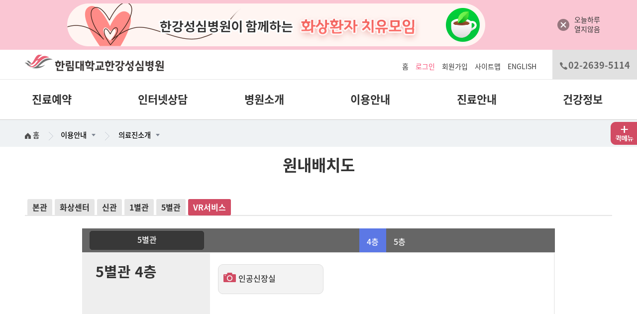

--- FILE ---
content_type: text/html
request_url: https://hangang.hallym.or.kr/hallymuniv_sub.asp?left_menu=left_mguide&screen=ptm315&btype=b5&floor=4&vrgubun=5
body_size: 117175
content:


<!DOCTYPE html PUBLIC "-//W3C//DTD XHTML 1.0 Transitional//EN" "http://www.w3.org/TR/xhtml1/DTD/xhtml1-transitional.dtd">
<html lang="ko">
<head>
	<meta http-equiv="Content-Type" content="text/html; charset=euc-kr" />
	<meta name="naver-site-verification" content="210b36d250f0f129fd893a5a45e69329f3a6a5c4"/>
	<meta http-equiv="X-UA-Compatible" content="IE=edge"/>
	<meta property="og:image" content="https://hangang.hallym.or.kr/img/common/img_logo_sns.png">
    <meta name="description" content="성심에 AI를 더한 한림대학교한강성심병원입니다.">
	<title>원내배치도 - 한림대학교한강성심병원</title>
	<meta name="viewport" content="width=device-width, initial-scale=1.0, maximum-scale=1.0, minimum-scale=1.0, user-scalable=no, target-densitydpi=medium-dpi">
	<meta name="keywords" content="한림대학교한강성심병원" />

	<link rel="shortcut icon" href="https://www.hallym.or.kr/img/hi.ico" type="image/x-icon"/>
	<link rel="icon" href="https://www.hallym.or.kr/img/hi.ico" type="image/x-icon"/>
	<link type="image/x-icon" href="img/ap_A.png" rel="apple-touch-icon">
	<link type="image/x-icon" href="img/ad_A.png" rel="shortcut icon">
	<!-- <link rel="stylesheet" type="text/css" href="common/css/world.css" /> -->
	<link rel="stylesheet" type="text/css" href="css/world.css" />
	<!-- <link rel="stylesheet" type="text/css" href="css/common.css" /> -->
	<LINK href="https://hangang.hallym.or.kr/css/site-screen_02.css" rel="stylesheet" type="text/css" media="screen">
	<LINK href="https://hangang.hallym.or.kr/css/wide-screen_02.css" rel="stylesheet" type="text/css" media="screen and (min-width: 1920px)">
	<LINK href="https://hangang.hallym.or.kr/css/small-screen_02.css" rel="stylesheet" type="text/css" media="screen and (max-width: 800px)">
	<style type="text/css" title="currentStyle" media="screen">

		@import "css/ptm300.css?20250321";
	</style>


	<style>
		body {margin: 0px;padding: 0px;}
		/*
		.jbTitle {text-align: center;}
		.jbMenu {text-align: center;padding: 10px 0px;width: 100%; z-index:9999;}
		.jbContent {height: 2000px;}*/
		.jbMenu {padding: 10px 0px;width: 100%; z-index:9999;}
		.jbFixed {position: fixed;top: 0px;border-bottom: 2px solid #fff;}
    </style>
	<!-- <script type="text/javascript" src="/jquery/jquery-1.8.3.js"></script> -->
	<script type="text/javascript" src="/jquery/jquery-1.8.3.min.js"></script>
</head>


 <body id="wrap" >
	<div style=" position:absolute; top:0; left:0; width:100%; height:0; background:#000; opacity:.5; filter:alpha(opacity=50);z-index:1000; display:none;" id="backbg"></div>
	<div style=" position:absolute; top:0; left:0; width:100%; height:0; background:#000; opacity:.5; filter:alpha(opacity=50);z-index:1100; display:none;" id="backbg2"></div>
	<div style="position: fixed; top:50%; left:50%; width:100px;height:60px; margin-left: 0px; margin-top: -30px; z-index:1200; display:none;" id="divLoading">
		<p class="loading"></p>
		<p style="color:#ffffff;font-weight:bold;">&nbsp;&nbsp; 처리중입니다.</p>
	</div>
	<div class="log_reser01" id="divRsvInfoPoP" style="display:none;z-index:1001;">
		<div class="log_reser01_top"></div>
		<div class="log_reser01_contents" id="divRsvInfoPoP_contents"></div>
		<div class="log_reser01_bottom"></div>
	</div>

	<!-- head 시작 -->
	<!-- header start -->
<!-- 리뉴얼 추가 - 2023.07.28 -->
<!--Top 배너 --- 2023.07.20 elmo---------------->

<div id="divTopBanner">
	<!-- Top banner 추가 - 2024.01.30 -->
<div class="top_banner_240130">
<ul class="flex">
    <li class="item_01"><a href="https://cafe.naver.com/hgburn" target="_blank"><span class="blind">한강성심병원이 함께하는 화상환자 치유모임</span></a></li>
    <li class="item_02"><a href="javascript:closeTopBanner();" title="닫기"><img src="img/banner_btn_close.png" alt="배너닫기"><span>오늘하루<br>열지않음</span></a></li>
</ul>
</div>
<!-- //Top banner 추가 -->
</div>
<script type="text/javascript">
<!--
    
    //////23.07.20 탑 배너 스크립트
    function closeTopBanner() {		
		setCookie("layer_topbanner", "no" , 1);	
		$("#divTopBanner").hide();
	}   
    
    $(document).ready(function(){
  
        if(getCookie("layer_topbanner") != "no"){
            $("#divTopBanner").show();
            
        } else {
            $("#divTopBanner").hide();
           
        }
    });
//-->
</script>
<!-- //리뉴얼 추가 -->

<div id="header" class="jbTitle">
    <form name="frmFamily" method="post">
        <input type="hidden" name="hddUserId">
        <input type="hidden" name="selFamily" id="selFamily">
    </form>
    <!-- top tgng start -->
    <div class="top">
        <!-- logo start-->
        <div class="logo">
            <span><a href="/"><img src="img/img_logo.png" alt="한림대학교한강성심병원"></a></span>
            <span><a id="right-menu" href="javascript:void(0)"><img src="img/menu_lnb.png" alt="메뉴" ></a></span>
        </div>
        <!-- logo end-->

        <!--mobile menu start-->
        <div class="menu_lnb menu_lnb_sub">
            <div id="side_menu2">
                <div class="sidr right">
                    <div class="sidr_box1">
                        <p class="sidr-class-colse_btn"><a href="javascript:void(0);" onclick="$.sidr('close','slide_menu');"><img width="20" alt="메뉴닫기" src="img/btn_close01.png" ></a></p>
                        
							<h2>한림대학교한강성심병원 함께하세요!</h2>
                        
                                    <div class="sidr-class-login_bt">
                                        <a href="/hallymuniv_sub.asp?left_menu=left_member&screen=ptm900">로그인</a>
                                    </div>
                        
                                    <div class="sidr-class-join_bt">
                                        <a href="/hallymuniv_sub.asp?left_menu=left_member&amp;screen=ptm916">회원가입</a>
                                    </div>
                        
					</div>

                    <ul class="menu">
                        
                            <li><a href="/hallymuniv_sub.asp?left_menu=left_ireserve&screen=ptm550"><span>진료예약</span></a></li>
                        

                        <!-- <li><a href="/hallymuniv_sub.asp?left_menu=left_ireserve&screen=ptm500&tap=2"><span>진료예약</span></a></li> -->
                        <li><a href="/hallymuniv_sub.asp?left_menu=left_counsel&screen=ptm707"><span>인터넷상담</span></a></li>
                        <li><a href="/hallymuniv_sub.asp?left_menu=left_about&screen=ptm102"><span>병원소개</span></a></li>
                        <li><a href="/hallymuniv_sub.asp?left_menu=left_mguide&screen=ptm313"><span>이용안내</span></a></li>
                        <li><a href="/hallymuniv_sub.asp?left_menu=left_cguide&screen=ptm400"><span>진료안내</span></a></li>
                        <li><a href="/hallymuniv_sub.asp?left_menu=left_health&screen=ptm100"><span>건강정보</span></a></li>
                    </ul>

                    <div class="telnum">
                        <p>진료예약,병원안내<br/><a href="tel:02-2639-5114"><span>Tel 02-2639-5114</span></a></p>
                    </div>

                    <div class="fly">
                        <h2>Hallym Family Site</h2>
                        <ul>
                            <li><a href="http://hallym.hallym.or.kr" target="_blank" title="새 창으로 이동">- 한림대학교성심병원<img src="img/common/window_w.gif" alt="새창" /></a></li><li><a href="http://kangnam.hallym.or.kr" target="_blank" title="새 창으로 이동">- 한림대학교강남성심병원<img src="img/common/window_w.gif" alt="새창" /></a></li><li><a href="http://chuncheon.hallym.or.kr" target="_blank" title="새 창으로 이동">- 한림대학교춘천성심병원<img src="img/common/window_w.gif" alt="새창" /></a></li><li><a href="http://dongtan.hallym.or.kr" target="_blank" title="새 창으로 이동">- 한림대학교동탄성심병원<img src="img/common/window_w.gif" alt="새창" /></a></li>
                            <li><a href="https://www.hallym.or.kr" target="_blank">- 한림대학교의료원 <img alt="새창" src="img/common/window_w.gif" ></a></li>
						</ul>
					</div>
                    <!-- 영문사이트 바로가기 -->
                    <div class="english">
                        <ul>
                            <li><a href="https://hangang.hallym.or.kr/eng" target="_blank">ENGLISH &nbsp;<img alt="새창" src="img/common/window_w.gif"></a></li>
                        </ul>
                    </div>
				</div>
			</div>
		</div>
		<!--mobile menu end-->

        <!-- top gnb start-->
        <div class="tgnb">
            <ul>
            
					<li><a href="/">홈</a></li>
					<li class="point_tgnb"><a href="/hallymuniv_sub.asp?left_menu=left_member&screen=ptm900">로그인</a></li>
            
					<li><a href="/hallymuniv_sub.asp?left_menu=left_member&screen=ptm916">회원가입</a></li>
            
                <!--자녀등록 레이어-->
                <div style="position:absolute; right:0; top:60px; width:400px;height:300px;z-index:9999;display:none;" id="divInfoFamily2">
                    <div class="layer_pop05" id="divInfoFamily2Sub">
                    </div>
                </div>
                <!--자녀등록 레이어 //-->
                <li><a href="/hallymuniv_sub.asp?screen=ptm936">사이트맵</a></li>
                
                        <!-- <li class="language"><a id="imglanguage" href="javascript:void(0);">LANGUAGE +</a></li> -->
                        <li class="language"><a title="새 창으로 이동" target="_blank" href="https://hangang.hallym.or.kr/eng">ENGLISH</a></li>
                    </ul>
                </div>
                <!-- top gnb end-->
                <div class="telnum"><img src="img/icon_tell.png" >02-2639-5114</div>
            </div>
            <!-- top tgng end -->

            <!-- gnb start -->
            <div class="gnb">
                <ul id="ulTopMenu" class="gnb_ml">
                    <li id="liMainMenu1"><a id="aMainMenu1" href="javascipt:void(0);">진료예약</a></li>
                    <li id="liMainMenu2"><a id="aMainMenu2" href="javascipt:void(0);">인터넷상담</a></li>
                    <li id="liMainMenu3"><a id="aMainMenu3" href="javascipt:void(0);">병원소개</a></li>
                    <li id="liMainMenu4"><a id="aMainMenu4" href="javascipt:void(0);">이용안내</a></li>
                    <li id="liMainMenu5"><a id="aMainMenu5" href="javascipt:void(0);">진료안내</a></li>
                    <li class="last" id="liMainMenu6"><a id="aMainMenu6" href="javascipt:void(0);">건강정보</a></li>
                </ul>
			<!-- gnbSubMenu start -->
			<div id="gnbSubMenu" class="display_none">
				<div class="menubox">
					<div class="one">
						<ul class="allview">
							<li><a href="hallymuniv_sub.asp?left_menu=left_ireserve&amp;screen=ptm211" title="의료진소개">의료진소개</a></li>
							
                                <li><a href="hallymuniv_sub.asp?left_menu=left_ireserve&amp;screen=ptm550" title="진료예약">진료예약</a></li>
                            
							<li><a href="hallymuniv_sub.asp?left_menu=left_ireserve&amp;screen=ptm311" title="진료시간표">진료시간표</a></li>
							<li><a href="hallymuniv_sub.asp?left_menu=left_ireserve&amp;screen=ptm530" title="진료내역조회">진료내역조회</a></li>
							<li><a href="hallymuniv_sub.asp?left_menu=left_ireserve&amp;screen=ptm520" title="진료예약확인/취소">진료예약확인/취소</a></li>
							<li><a href="hallymuniv_sub.asp?left_menu=left_ireserve&amp;screen=ptm540" title="검사예약조회">검사예약조회</a></li>
                            <li><a href="https://hangang.hallym.or.kr/hallymburn/" title="새 창으로 이동" target="_blank">화상센터<img src="img/window_w.png" alt="새창" /></a></li>
						</ul>
					</div>
					<div class="one">
						<ul class="allview">
							<li><a href="hallymuniv_sub.asp?left_menu=left_counsel&amp;screen=ptm720" title="건강상담">건강상담</a></li>
							<li><a href="hallymuniv_sub.asp?left_menu=left_counsel&amp;screen=ptm700" title="고객의소리/칭찬코너">고객의소리/칭찬코너</a></li>
						</ul>
					</div>
					<div class="one">
						<ul class="allview">
							<li><a href="hallymuniv_sub.asp?left_menu=left_about&amp;screen=ptm102" title="병원소개">병원소개</a></li>
							<li><a href="hallymuniv_sub.asp?left_menu=left_about&amp;screen=ptm104" title="병원장 인사말">병원장 인사말</a></li>
							<li><a href="hallymuniv_sub.asp?left_menu=left_about&amp;screen=ptm107_4" title="연혁">연혁</a></li>
							<li><a href="hallymuniv_sub.asp?left_menu=left_about&amp;screen=ptm105" title="가치체계">가치체계</a></li>
                            <li><a href="hallymuniv_sub.asp?left_menu=left_about&amp;screen=ptm190" title="안전보건경영방침">안전보건경영방침</a></li>
                            <li><a href="https://www.thehallym.com/" title="새 창으로 이동" target="_blank">더한림(The Hallym)<img src="img/window_w.png" alt="새창"/></a></li>
							<li><a href="hallymuniv_sub.asp?left_menu=left_about&amp;screen=ptm119" title="국제교류기관">국제교류기관</a></li>
							<li><a href="https://recruit.hallym.or.kr/index.jsp" title="새 창으로 이동" target="_blank">채용정보<img src="img/window_w.png" alt="새창" /></a></li>
						</ul>
					</div>
					<div class="one">
						<ul class="allview">
							<li><a href="hallymuniv_sub.asp?left_menu=left_mguide&amp;screen=ptm313" title="찾아오시는 길">찾아오시는 길</a></li>
							<li><a href="hallymuniv_sub.asp?left_menu=left_mguide&amp;screen=ptm310" title="전화번호 안내">전화번호 안내</a></li>
							
							<li><a href="hallymuniv_sub.asp?left_menu=left_mguide&amp;screen=ptm317" title="주차안내">주차안내</a></li>
							<li><a href="hallymuniv_sub.asp?left_menu=left_mguide&amp;screen=ptm314" title="면회안내">면회안내</a></li>
							<li><a href="hallymuniv_sub.asp?left_menu=left_mguide&amp;screen=ptm318" title="편의시설">편의시설</a></li>
							<li><a href="hallymuniv_sub.asp?left_menu=left_mguide&amp;screen=ptm907" title="장례식장">장례식장</a></li>
							<li><a href="hallymuniv_sub.asp?left_menu=left_mguide&amp;screen=ptm319" title="응급진료">응급진료</a></li>
							<li><a href="hallymuniv_sub.asp?left_menu=left_mguide&amp;screen=ptm303" title="서류발급">서류발급</a></li>
							<li><a href="hallymuniv_sub.asp?left_menu=left_mguide&amp;screen=ptm998" title="한림모바일 앱">한림모바일 앱</a></li>
						</ul>
					</div>
					<div class="one">
						<ul class="allview">
							<li><a href="hallymuniv_sub.asp?left_menu=left_cguide&amp;screen=ptm400" title="진료예약안내">진료예약안내</a></li>
							<li><a href="hallymuniv_sub.asp?left_menu=left_cguide&amp;screen=ptm401" title="외래진료">외래진료</a></li>
							<li><a href="hallymuniv_sub.asp?left_menu=left_cguide&amp;screen=ptm403" title="입원및퇴원">입원및퇴원</a></li>
							<li><a href="hallymuniv_sub.asp?left_menu=left_cguide&amp;screen=ptm408" title="진료지원부서">진료지원부서</a></li>
							<li><a href="hallymuniv_sub.asp?left_menu=left_cguide&amp;screen=ptm407" title="국민건강보험">국민건강보험</a></li>
						</ul>
					</div>
					<div class="one">
						<ul class="allview">
							<li><a href="hallymuniv_sub.asp?left_menu=left_health&amp;screen=ptm100" title="건강매거진">건강매거진</a></li>
						
                            <!--<li><a href="hallymuniv_sub.asp?left_menu=<H_LEFT_HEALTH>&amp;screen=ptm803" title="건강체크리스트">건강체크리스트</a></li> -->
                           
                            <!--20240530 <li><a href="hallymuniv_sub.asp?left_menu=<=H_LEFT_HEALTH>&amp;screen=ptm801" title="건강백과사전">건강백과사전</a></li> -->
                          
							<li><a href="hallymuniv_sub.asp?left_menu=left_health&amp;screen=ptm821" title="약품정보검색">약품정보검색</a></li>
							
                            <!--<li><a href="hallymuniv_sub.asp?left_menu=<=H_LEFT_HEALTH>&amp;screen=ptm800" title="의학용어사전">의학용어사전</a></li>-->
                            
							<li><a href="hallymuniv_sub.asp?left_menu=left_health&amp;screen=ptm850" title="건강정보검색">건강정보검색</a></li>
						</ul>
					</div>
				</div>
			</div>
			<!-- gnbSubMenu end -->
			<div class="auto_logout display_none" id="div_autologout1">
				<p class="info_tit"><span>자동로그아웃</span>안내</p>
				<p class="time">자동 로그아웃 남은 시간 : <span id="span_LogTime2">30</span>초</p>
				<p class="infor">고객님의 안전한 정보보안을 위해 로그인 후 약10분동안 서비스 이용이 없어
				<span>자동 로그아웃</span> 됩니다. 로그인 시간을 연장하시겠습니까?</p>
				<div class="center_btn">
					<a href="javascript:void(0);" onclick="fnLogOutReset();">로그인 연장</a> | <a href="/" class="des">메인화면 이동</a>
				</div>
			</div>
			<div class="auto_logout display_none" id="div_autologout2">
				<p class="info_tit"><span>자동로그아웃</span>안내</p>
				<p class="infor">고객님의 안전한 정보보안을 위해 로그인 후 약10분동안 서비스 이용이 없어
				<span>자동 로그아웃</span> 되었습니다.</p>
				<div class="center_btn">
					<a href="/hallymuniv_sub.asp?left_menu=left_member&amp;screen=ptm900">다시 로그인</a> | <a href="/" class="des">메인화면 이동</a>
				</div>
			</div>
		</div>
		<!--GNB end-->
	</div>
    
        <!-- container top start -->
        <div class="sub_TopNaviBox jbMenu dinone" style="z-index:900;">
            <div class="sub_TopNaviBar">
                <div class="sub_TopNavi" id="sub_TopNavi">
                    
	<span>
		<div class="cu_pageh">
		<a href="/"><img src="../img/common/icon_contents_home.png" alt="홈"> 홈</a> <img src="../img/common/icon_naviar.png" alt="메뉴경로 방향 표시" class="icon_naviimg"/>
		</div>
		<!-- dept1 -->
		<div class="cu_page">
			<a href="javascript:void(0);" id="a_navi_nm_1">진료예약</a>
			<div class="depth_list">
				<ul id="ul_navi" class="display_none">

					<li><a href="javascript:void(0);" target="_self" onclick="fn_moveDept('0||0||hallymuniv_sub.asp?left_menu=left_ireserve&screen=ptm211||0||N')">진료예약</a></li>

					<li><a href="javascript:void(0);" target="_self" onclick="fn_moveDept('1||0||hallymuniv_sub.asp?left_menu=left_counsel&screen=ptm707||0||N')">인터넷상담</a></li>

					<li><a href="javascript:void(0);" target="_self" onclick="fn_moveDept('2||0||hallymuniv_sub.asp?left_menu=left_about&screen=ptm102||0||N')">병원소개</a></li>

					<li><a href="javascript:void(0);" target="_self" onclick="fn_moveDept('3||0||hallymuniv_sub.asp?left_menu=left_mguide&screen=ptm313||0||N')">이용안내</a></li>

					<input type="hidden" name="deptNm_1" id="deptNm_1" value="이용안내">

					<li><a href="javascript:void(0);" target="_self" onclick="fn_moveDept('4||0||hallymuniv_sub.asp?left_menu=left_cguide&screen=ptm400||0||N')">진료안내</a></li>

					<li><a href="javascript:void(0);" target="_self" onclick="fn_moveDept('5||0||hallymuniv_sub.asp?left_menu=left_health&screen=ptm100||0||N')">건강정보</a></li>

				</ul>
			</div>
		</div>
		<!-- dept1 //-->
		 <img src="../img/common/icon_naviar.png" alt="메뉴경로 방향 표시" class="icon_naviimg"/>
		<!-- dept2 -->
		<div class="cu_page">

			<a href="javascript:void(0);" id="a_navi_nm_2">의료진소개</a>

			<div class="depth_list">
				<ul id="ul_navi_2" class="display_none">

					<li><a href="javascript:void(0);" target="_self" onclick="fn_moveDept('3||1||hallymuniv_sub.asp?left_menu=left_mguide&screen=ptm313||1||N||')">찾아오시는 길</a>
					</li>

					<li><a href="javascript:void(0);" target="_self" onclick="fn_moveDept('3||2||hallymuniv_sub.asp?left_menu=left_mguide&screen=ptm310||2||N||')">전화번호 안내</a>
					</li>

					<li><a href="javascript:void(0);" target="_self" onclick="fn_moveDept('3||3||hallymuniv_sub.asp?left_menu=left_mguide&screen=ptm317||3||N||')">주차안내</a>
					</li>

					<li><a href="javascript:void(0);" target="_self" onclick="fn_moveDept('3||4||hallymuniv_sub.asp?left_menu=left_mguide&screen=ptm314||4||N||')">면회안내</a>
					</li>

					<li><a href="javascript:void(0);" target="_self" onclick="fn_moveDept('3||5||hallymuniv_sub.asp?left_menu=left_mguide&screen=ptm318||5||N||')">편의시설</a>
					</li>

					<li><a href="javascript:void(0);" target="_self" onclick="fn_moveDept('3||6||hallymuniv_sub.asp?left_menu=left_mguide&screen=ptm907||6||N||')">장례식장</a>
					</li>

					<li><a href="javascript:void(0);" target="_self" onclick="fn_moveDept('3||7||hallymuniv_sub.asp?left_menu=left_mguide&screen=ptm319||7||N||')">응급진료</a>
					</li>

					<li><a href="javascript:void(0);" target="_self" onclick="fn_moveDept('3||8||hallymuniv_sub.asp?left_menu=left_mguide&screen=ptm303||8||N||')">서류발급</a>
					</li>

					<li><a href="javascript:void(0);" target="_self" onclick="fn_moveDept('3||9||hallymuniv_sub.asp?left_menu=left_mguide&screen=ptm998||9||N||')">한림모바일 앱</a>
					</li>

				</ul>
			</div>
		</div>
		<!-- dept2 //-->


	</span>

	<script type="text/javascript">
		var timerSubNavi;
		var iSubNaviDelayTime	= 300;
		var iSubNaviAniTime		= 200;

		$(function(){
			$("#a_navi_nm_1").mouseenter(function(){$("#ul_navi").slideDown(iSubNaviAniTime);});
			$(".cu_page").mouseleave(function(){$("#ul_navi").slideUp(iSubNaviAniTime);});
			$("#a_navi_nm_2").mouseenter(function(){$("#ul_navi_2").slideDown(iSubNaviAniTime);});
			$(".cu_page").mouseleave(function(){$("#ul_navi_2").slideUp(iSubNaviAniTime);});
			$("#a_navi_nm_3").mouseenter(function(){$("#ul_navi_3").slideDown(iSubNaviAniTime);});
			$(".cu_page").mouseleave(function(){$("#ul_navi_3").slideUp(iSubNaviAniTime);});
		});

		function fn_moveDept(dept){
			var strDept = dept.split("||");
			if (strDept[4]=="Y"){
				window.open(strDept[2], 'newWindow');
				return;
			}else{
				if (strDept[5]=="javascript"){
					$('#liLeft7').trigger('click');
				} else {
					location.href=strDept[2];
				}
				return;
			}
		}
	</script>
                </div>
                <ul class="sub_Topdata display_none" id="sub_Topdata">
                    
                            <li><a href="/hallymuniv_sub.asp?left_menu=left_member&screen=ptm900"><img src="img/common/menu_login.png" alt="로그인"></a></li>
                    
                    <li><a href="javascript:void(0);" id="SubTopAllMenu"><img src="img/common/menu_sgnb.png" alt="전체메뉴"></a></li>
                </ul>
            </div>
        </div>
        <!-- container top end -->

        <!-- gnb2  -->
        <div class="gnb2">
            <div id="gnbSubMenu2" class="display_none">
                <div class="menubox2">
                    <div class="one2">
                        <h3>진료예약</h3>
                        <ul class="2allview">
                            <li><a href="hallymuniv_sub.asp?left_menu=left_ireserve&amp;screen=ptm211" title="의료진소개">의료진소개</a></li>
                            
                                <li><a href="hallymuniv_sub.asp?left_menu=left_ireserve&amp;screen=ptm500" title="진료예약">진료예약</a></li>
                            
                            <li><a href="hallymuniv_sub.asp?left_menu=left_ireserve&amp;screen=ptm311" title="진료시간표">진료시간표</a></li>
                            <li><a href="hallymuniv_sub.asp?left_menu=left_ireserve&amp;screen=ptm530" title="진료내역조회">진료내역조회</a></li>
                            <li><a href="hallymuniv_sub.asp?left_menu=left_ireserve&amp;screen=ptm520" title="진료예약확인/취소">진료예약확인/취소</a></li>
                            <li><a href="hallymuniv_sub.asp?left_menu=left_ireserve&amp;screen=ptm540" title="검사예약조회">검사예약조회</a></li>
                            <li><a href="https://hangang.hallym.or.kr/hallymburn/" title="새 창으로 이동" target="_blank">화상센터<img src="img/window_w.png" alt="새창" /></a></li>
                        </ul>
                    </div>
                    <div class="one2">
                        <h3>인터넷상담</h3>
                        <ul class="2allview">
                            <li><a href="hallymuniv_sub.asp?left_menu=left_counsel&amp;screen=ptm707" title="건강상담">건강상담</a></li>
                            <li><a href="hallymuniv_sub.asp?left_menu=left_counsel&amp;screen=ptm703" title="건강검진예약상담">건강검진예약상담</a></li>
                            <li><a href="hallymuniv_sub.asp?left_menu=left_counsel&amp;screen=ptm747" title="종합검진결과상담">종합검진결과상담</a></li>
                            <li><a href="hallymuniv_sub.asp?left_menu=left_counsel&amp;screen=ptm700" title="고객의소리/칭찬코너">고객의소리/칭찬코너</a></li>
                        </ul>
                    </div>
                    <div class="one2">
                        <h3>병원소개</h3>
                        <ul class="2allview">
                            <li><a href="hallymuniv_sub.asp?left_menu=left_about&amp;screen=ptm102" title="병원소개">병원소개</a></li>
                            <li><a href="hallymuniv_sub.asp?left_menu=left_about&amp;screen=ptm104" title="병원장 인사말">병원장 인사말</a></li>
                            <li><a href="hallymuniv_sub.asp?left_menu=left_about&amp;screen=ptm107_4" title="연혁">연혁</a></li>
                            <li><a href="hallymuniv_sub.asp?left_menu=left_about&amp;screen=ptm105" title="가치체계">가치체계</a></li>
                            <li><a href="hallymuniv_sub.asp?left_menu=left_about&amp;screen=ptm190" title="안전보건경영방침">안전보건경영방침</a></li>
                            <li><a href="hallymuniv_sub.asp?left_menu=left_about&amp;screen=ptm119" title="국제교류기관">국제교류기관</a></li>
                            <li><a href="hallymuniv_sub.asp?left_menu=left_about&amp;screen=ptm114" title="추천 블로그">추천 블로그</a></li>
                            <li><a href="hallymuniv_sub.asp?left_menu=left_about&amp;screen=ptm122" title="협력병원안내">협력병원안내</a></li>
                            <li><a href="https://recruit.hallym.or.kr/index.jsp" title="새 창으로 이동" target="_blank">채용정보<img src="img/window_w.png" alt="새창" /></a></li>
                        </ul>
                    </div>
                    <div class="one2">
                        <h3>이용안내</h3>
                        <ul class="2allview">
                            <li><a href="hallymuniv_sub.asp?left_menu=left_mguide&amp;screen=ptm313" title="찾아오시는 길">찾아오시는 길</a></li>
                            <li><a href="hallymuniv_sub.asp?left_menu=left_mguide&amp;screen=ptm310" title="전화번호 안내">전화번호 안내</a></li>                       
                            <li><a href="hallymuniv_sub.asp?left_menu=left_mguide&amp;screen=ptm317" title="주차안내">주차안내</a></li>
                            <li><a href="hallymuniv_sub.asp?left_menu=left_mguide&amp;screen=ptm314" title="면회안내">면회안내</a></li>
                            <li><a href="hallymuniv_sub.asp?left_menu=left_mguide&amp;screen=ptm318" title="편의시설">편의시설</a></li>
                            <li><a href="hallymuniv_sub.asp?left_menu=left_mguide&amp;screen=ptm316" title="자원봉사">자원봉사</a></li>
                            <li><a href="hallymuniv_sub.asp?left_menu=left_mguide&amp;screen=ptm907" title="장례식장">장례식장</a></li>
                            <li><a href="hallymuniv_sub.asp?left_menu=left_mguide&amp;screen=ptm319" title="응급진료">응급진료</a></li>
                            <li><a href="hallymuniv_sub.asp?left_menu=left_mguide&amp;screen=ptm303" title="서류발급">서류발급</a></li>
                            <li><a href="hallymuniv_sub.asp?left_menu=left_mguide&amp;screen=ptm998" title="한림모바일 앱">한림모바일 앱</a></li>
                        </ul>
                    </div>
                    <div class="one2">
                        <h3>진료안내</h3>
                        <ul class="2allview">
                            <li><a href="hallymuniv_sub.asp?left_menu=left_cguide&amp;screen=ptm400" title="진료예약">진료예약</a></li>
                            <li><a href="hallymuniv_sub.asp?left_menu=left_cguide&amp;screen=ptm401" title="외래진료">외래진료</a></li>
                            <li><a href="hallymuniv_sub.asp?left_menu=left_cguide&amp;screen=ptm403" title="입원및퇴원">입원및퇴원</a></li>
                            <li><a href="hallymuniv_sub.asp?left_menu=left_cguide&amp;screen=ptm408" title="진료지원부서">진료지원부서</a></li>
                            <li><a href="hallymuniv_sub.asp?left_menu=left_cguide&amp;screen=ptm407" title="국민건강보험">국민건강보험</a></li>
                        </ul>
                    </div>
                    <div class="one2">
                        <h3>건강정보</h3>
                        <ul class="2allview">
                            <li><a href="hallymuniv_sub.asp?left_menu=left_health&amp;screen=ptm100" title="영상자료실">영상자료실</a></li>
                            <li><a href="hallymuniv_sub.asp?left_menu=left_health&amp;screen=ptm803" title="건강체크리스트">건강체크리스트</a></li>
                            
                            <li><a href="hallymuniv_sub.asp?left_menu=left_health&amp;screen=ptm821" title="약품정보검색">약품정보검색</a></li>
                            <li><a href="hallymuniv_sub.asp?left_menu=left_health&amp;screen=ptm800" title="의학용어사전">의학용어사전</a></li>
                            <li><a href="hallymuniv_sub.asp?left_menu=left_health&amp;screen=ptm850" title="건강정보검색">건강정보검색</a></li>
                        </ul>
                    </div>
                </div>
            </div>
        </div>
	    <!-- gnb2  //-->
    

	<!-- 종합건강 증진센터 레이어 팝업 -->
	<div class="layer_pop05 display_none" style="position: fixed; z-index:1100;" id="divGo619">
		<div class="pop_closex"><a href="javascript:void(0);" onclick="fnDivBlockHide();"><img src="img/btn_close01.png"></a></div>
		<div class="div_half">
			<div class="healf_ck">
				<p class="tit"> 친절한 병원</p>				
                <p class="lo"><img src="img/img_logo.png" alt="한림대학교한강성심병원" style="margin-top: 20px;"></p>
				<p class="info">종합건강검진</p>
				<div class="center">
					<a class="button" title="바로가기 버튼" href="hallymuniv_sub.asp?left_menu=left_meinfo&screen=ptm619">
					<span>바로가기</span>
					</a>
				</div>
			</div>
		</div>
		<div class="div_half brnone">
			<div class="healf_ck">
				<p class="tit"> 행복과 건강이 숨쉬는 병원</p>
				<p class="lo"><img src="img/nhis_lo.gif" alt="h.well국민건강보험"/></p>
				<p class="info">국가건강검진</p>
				<div class="center">
					<a class="button" title="바로가기 버튼" href="hallymuniv_sub.asp?left_menu=left_meinfo&screen=ptm651_1">
					<span>바로가기</span>
					</a>
				</div>
			</div>
		</div>
	</div>
	<!-- 종합건강 증진센터 레이어 팝업 //-->

	<script type="text/javascript">
	<!--
		$(document).ready(function(){
        
			$('#right-menu').sidr({
				name: 'slide_menu'
				,side: 'right'
				,source : '#side_menu2'
				,onOpen:function(){
					$("body").block({message: null});
				}
				,onClose:function(){
					$("body").unblock();
				}
			});
		});

		// Logout Timer 객체 정의

		var setLogTime=600;

		var LogOutTimer = function() {
			var S = {
				timer : null
				, limit : setLogTime
				, fnc   : function() {}
				, start : function() {S.timer = window.setInterval(S.fnc, 1000);}
				, reset : function() {LogOutTimer.limit = setLogTime+1;}
				, stop : function(){window.clearTimeout(S.timer);}
				, logout : function(){
						window.clearTimeout(S.timer);
						$.ajaxSetup({type:'get',dataType:'html',cache:false});
						$.ajax({url:'ptm906.asp', data:{'ax' : '1'}});
					}
			};
			return S;
		}();

		// 로그아웃 체크시간 설정
		LogOutTimer.limit = setLogTime;

		// 로그아웃 함수 설정
		LogOutTimer.fnc = function() {
			var iSecond=LogOutTimer.limit;
			iSecond=parseInt(iSecond)-1;
			LogOutTimer.limit=iSecond;
			rMinute		= parseInt(iSecond / 60);
			rMinute		= rMinute % 60;
			rSecond	= parseInt(iSecond % 60);
			var session_uid="";
			$.ajaxSetup({type:'get',dataType:'html',cache:false});
			$.ajax({
				url:'index_ax_checkSession.asp'
				,data:{
					'ptype':'checkSession'
				}
				,success:function(rst){
					session_uid=rst;
					rMinute		= Right("0"+rMinute, 2);
					rSecond	= Right("0"+rSecond, 2);
					if ((rMinute=="00"&&rSecond=="00")||session_uid==""){
						fnDivBlockShow('div_autologout2');
						LogOutTimer.logout();
					}else if(rMinute=="00"&&rSecond=="30"){
						fnDivBlockShow('div_autologout1');
					}
					$("#span_LogTime").html(rMinute+":"+rSecond);
					$("#span_LogTime_top").html(rMinute+":"+rSecond);
					$("#mspan_LogTime").html(rMinute+":"+rSecond);
					$("#span_LogTime2").html(rSecond);
				}
			});
		}

		function fnDivBlockHide(){
			$.unblockUI();
		}

		function fnDivBlockShow(id){
			$.blockUI({message : $("#"+id), css: { border:'none',width: '470px',top:'20%' },baseZ: 2000  });
		}

		function fnDivBlockShow_wh(id,w,h){
			//$.unblockUI();
			//$.blockUI({message : $("#"+id), css: { border:'none',width:'600px',height:'100',top:'0%' },baseZ: 2000,allowBodyStretch:false  });
			$("#"+id).fadeIn();
		}

		function fnLogOutReset(){
			LogOutTimer.reset();
			fnDivBlockHide();
		}

		function fnCheckFamily(objv){
			$.ajaxSetup({type:'get',dataType:'html',cache:false});
			$.ajax({
				url:'index_ax.asp'
				,data:{
					'ptype':'checkFamily'
					,'personid':objv
				}
				,success:function(rst){
					var f=document.frmFamily;
					f.selFamily.value=objv;
					if(rst=="#ok"){
						fnGoFamilyLogin('');
					}else{
						$("#divInfoFamily2Sub").html(rst);
						fnDivBlockShow("divInfoFamily2");
					}
				}
			});
		}

		function fnGoFamilyLogin(userid){
			var f=document.frmFamily;
			f.hddUserId.value=userid;
			f.action = "https://hangang.hallym.or.kr/ptm900_process.asp?ssl=on";
			f.submit();
		}

		function fnGoFamilyLoginSel(){
			var selId="";
			$("input[name='radSelId']").each(function(){
				if($(this).is(":checked")){
					selId=$(this).val();
				}
			});
			if(selId==""){
				alert("로그인할 아이디를 선택해주세요.");
				return;
			}else{
				fnGoFamilyLogin(selId);
			}
		}

		function Right(str, n){
			if (n <= 0)
				return "";
			else if (n > String(str).length)
				return str;
			else {
				var iLen = String(str).length;
				return String(str).substring(iLen, iLen -  n);
			}
		}

		function fn_openHealthSearch() {
			$(".mainsearch").removeClass("display_none");
			hideSubMenuAll();
			$("#top_sHealth").focus();
		}

		$(document).mouseup(function (e) {
			var container1 = $(".mainsearch");if (!container1.is(e.target) && container1.has(e.target).length === 0){container1.addClass("display_none");$("#top_sHealth").val("");}
			var container2 = $(".menubox");if (!container2.is(e.target) && container2.has(e.target).length === 0){hideSubMenuAll();}
			var container3 = $(".quicklay_div");if (!container3.is(e.target) && container3.has(e.target).length === 0){$('div[id^="quick_layer_tap"]').each(function(i, e){$('div[id^="quick_layer_tap"]').hide();});}
		});

		function calender_sdiv_show(s) {
			$("#"+s).removeClass("display_none");
		}

		function calender_sdiv_hide(s) {
			$("#"+s).addClass("display_none");
		}
	//-->
	</script>
	<!-- head 끝-->

	<div class="container jbContent">
	<!-- left menu mobile view  /  web none -->


		<div class="submenu">
			<p><!--이용안내 <a href="javascript:void(0);" onclick="fnShowHideSub('divTaps','imgTaps');"><img src="img/m_down_btn.png" alt="메뉴보기" width="20" id="imgTaps"/></a>-->&nbsp;</p>
			<div  class="menulist"style="" id="divTaps">
				<div class="left_arrow"><img src="img/right_arrow.png" alt="" width="15" id="mimgLeftArrow" /></div>
				<ul id="ulTaps">

					<li id="liLeft0"><a href="hallymuniv_sub.asp?left_menu=left_mguide&amp;screen=ptm313" title="찾아오시는 길">찾아오시는 길</a></li>
					<li id="liLeft1"><a href="hallymuniv_sub.asp?left_menu=left_mguide&amp;screen=ptm310" title="전화번호 안내">전화번호 안내</a></li>

					<li id="liLeft2"><a href="hallymuniv_sub.asp?left_menu=left_mguide&amp;screen=ptm317" title="주차안내">주차안내</a></li>
					<li id="liLeft3"><a href="hallymuniv_sub.asp?left_menu=left_mguide&amp;screen=ptm314" title="면회안내">면회안내</a></li>
					<li id="liLeft4"><a href="hallymuniv_sub.asp?left_menu=left_mguide&amp;screen=ptm318" title="편의시설">편의시설</a></li>
					<!--<li id="liLeft6"><a href="hallymuniv_sub.asp?left_menu=left_mguide&amp;screen=ptm316" title="자원봉사">자원봉사</a>
						<ul class="display_none">
							<li><a href="hallymuniv_sub.asp?left_menu=left_mguide&amp;screen=ptm316" title="자원봉사안내">자원봉사안내</a></li>
							<li><a href="hallymuniv_sub.asp?left_menu=left_mguide&amp;screen=ptm300"  title="자원봉사신청">자원봉사신청</a></li>
							<li><a href="hallymuniv_sub.asp?left_menu=left_mguide&amp;screen=ptm302"  title="자원봉사 확인">자원봉사 확인</a></li>
						</ul>
						<!-- <ul class="display_none">
							<li><a href="hallymuniv_sub.asp?left_menu=left_mguide&amp;screen=ptm316" title="자원봉사안내">자원봉사안내</a></li>
							<li><a href="hallymuniv_sub.asp?left_menu=left_mguide&amp;screen=ptm300" title="자원봉사신청">자원봉사신청</a></li>
							<li><a href="hallymuniv_sub.asp?left_menu=left_mguide&amp;screen=ptm302"  title="자원봉사 확인/취소">자원봉사 확인/취소</a></li>
						</ul>
					</li>-->
					<li id="liLeft5"><a href="hallymuniv_sub.asp?left_menu=left_mguide&amp;screen=ptm907" title="장례식장">장례식장</a></li>
					<li id="liLeft6"><a href="hallymuniv_sub.asp?left_menu=left_mguide&amp;screen=ptm319" title="응급진료">응급진료</a></li>
					<li id="liLeft7"><a href="hallymuniv_sub.asp?left_menu=left_mguide&amp;screen=ptm303" title="서류발급">서류발급</a>
						<ul class="display_none">
							<li><a href="hallymuniv_sub.asp?left_menu=left_mguide&amp;screen=ptm303" title="서류발급안내">서류발급안내</a></li>
							<li><a href="hallymuniv_sub.asp?left_menu=left_mguide&amp;screen=drm101"  title="증명서 발급">증명서 발급</a></li>
							<li><a href="hallymuniv_sub.asp?left_menu=left_mguide&amp;screen=ptm304"  title="의무기록사본발급신청">의무기록사본발급신청</a></li>
						</ul>
					</li>

					<li id="liLeft8"><a href="hallymuniv_sub.asp?left_menu=left_mguide&amp;screen=ptm998" title="한림모바일 앱">한림모바일 앱</a>
					<ul class="display_none">
						<li><a href="hallymuniv_sub.asp?left_menu=left_mguide&amp;screen=ptm998" title="고객가이드 앱" style="letter-spacing:0">고객가이드 앱</a></li>
						<li><a href="hallymuniv_sub.asp?left_menu=left_mguide&amp;screen=ptm998_01"  title="복약알리미 앱" style="letter-spacing:0">복약알리미 앱</a></li>
						<li><a href="hallymuniv_sub.asp?left_menu=left_mguide&amp;screen=ptm998_02"  title="Hallym Health Note 앱 " style="letter-spacing:0">Hallym Health Note 앱</a></li>
						<li><a href="hallymuniv_sub.asp?left_menu=left_mguide&amp;screen=ptm998_03"  title="Smart Self Health Check 앱  " style="letter-spacing:0">Smart Self Health Check 앱</a></li>
						<li><a href="hallymuniv_sub.asp?left_menu=left_mguide&amp;screen=ptm998_04"  title="한림톡 앱  " style="letter-spacing:0">한림톡 앱</a></li>
					</ul>
				</li>

			</ul>

				<div class="right_arrow"><img src="img/left_arrow.png" alt="" width="15" id="mimgRightArrow" /></div>
			</div>
		</div>


<script type="text/javascript">

	$(document).ready(function(){
       
		if(-1>-1){
			leftObj="liLeft-1";
			$("#"+leftObj).addClass("on");

			selLeftScroll=parseInt($("#"+leftObj).offset().left)-100;
			if(selLeftScroll>100){
				$('#ulTaps').animate({scrollLeft:selLeftScroll},300);
			}

            var subLeftOffset = $("#divSubs ul").find("li.on").offset();
            if (subLeftOffset) {
                selSubLeftScroll = parseInt(subLeftOffset.left)-100;
                if (selSubLeftScroll>100) {
                console.log("selSubLeftScroll=" + selSubLeftScroll);
				$("#divSubs ul").animate({scrollLeft:selSubLeftScroll},300);
    			}
            }
		}
		$("#mimgLeftArrow").click(function(){
			var ulTapsLeftScroll=$('#ulTaps').scrollLeft();
			if(ulTapsLeftScroll>100){
				$('#ulTaps').animate({scrollLeft:ulTapsLeftScroll-100},300);
			}else{
				$('#ulTaps').animate({scrollLeft:0},300);
			}
		});

		$("#mimgRightArrow").click(function(){
         
			var ulTapsLeftScroll=$('#ulTaps').scrollLeft();
			$('#ulTaps').animate({scrollLeft:ulTapsLeftScroll+100},300);
		});
		
	});
</script>

	<div id="contents">
		<div class="currentUrl">
			<img src="img/common/blt_url.gif" alt="라인맵" /> 홈 &gt; 이용안내 &gt; <strong>원내배치도</strong>
		</div>

		<h1> 원내배치도 </h1>

		<div class="depth3_tab mt10">
			<ul>
				<!-- <li><a href="/hallymuniv_sub.asp?left_menu=left_mguide&screen=ptm315" title="건물배치도">건물배치도</a></li> -->
				<li><a href="/hallymuniv_sub.asp?left_menu=left_mguide&screen=ptm315&btype=b0&floor=1" title="본관">본관</a></li>
				<li><a href="/hallymuniv_sub.asp?left_menu=left_mguide&screen=ptm315&btype=b1&floor=1" title="화상센터">화상센터</a></li>
				<li><a href="/hallymuniv_sub.asp?left_menu=left_mguide&screen=ptm315&btype=b2&floor=1" title="신관">신관</a></li>
				<li><a href="/hallymuniv_sub.asp?left_menu=left_mguide&screen=ptm315&btype=b3&floor=1" title="1별관">1별관</a></li>
				<li><a href="/hallymuniv_sub.asp?left_menu=left_mguide&screen=ptm315&btype=b4&floor=1" title="5별관">5별관</a></li>
				<li class="on"><a href="/hallymuniv_sub.asp?left_menu=left_mguide&screen=ptm315&btype=b5&floor=1" title="VR서비스">VR서비스</a>
			</ul>
		</div>
		<!-- 모바일일때만-->
			<div class="depth3_mtab">
				<div id="divSubs" class="menulist">
			<ul>
				<li><a href="/hallymuniv_sub.asp?left_menu=left_mguide&screen=ptm315&btype=b0&floor=1" title="본관">본관</a></li>
				<li><a href="/hallymuniv_sub.asp?left_menu=left_mguide&screen=ptm315&btype=b1&floor=1" title="화상센터">화상센터</a></li>
				<li><a href="/hallymuniv_sub.asp?left_menu=left_mguide&screen=ptm315&btype=b2&floor=1" title="신관">신관</a></li>
				<li><a href="/hallymuniv_sub.asp?left_menu=left_mguide&screen=ptm315&btype=b3&floor=1" title="1별관">1별관</a></li>
				<li><a href="/hallymuniv_sub.asp?left_menu=left_mguide&screen=ptm315&btype=b4&floor=1" title="5별관">5별관</a></li>
				<li class="on"><a href="/hallymuniv_sub.asp?left_menu=left_mguide&screen=ptm315&btype=b5&floor=1" title="VR서비스">VR서비스</a></li>
			</ul>
			</ul>
			</div>
		</div>
		<!-- 모바일일때만 끝-->


		<div class="clear"></div>


		<div class="f_btn2_div">
			<!--// ptm315_select  -->
			<div class="f_btn2_1"><a href="javascript:void(0);" onclick="fn_view();"><span class="ptm315_select" id="span_bild_name">5별관</span></a>
				<div class="layer315">
					<ul id="ul_btn2_navi" class="display_none">
						<li><a href="/hallymuniv_sub.asp?left_menu=left_mguide&screen=ptm315&btype=b5&floor=1&vrgubun=1">본관</a></li>
						<li><a href="/hallymuniv_sub.asp?left_menu=left_mguide&screen=ptm315&btype=b5&floor=1&vrgubun=2">화상센터</a></li>
						<li><a href="/hallymuniv_sub.asp?left_menu=left_mguide&screen=ptm315&btype=b5&floor=1&vrgubun=3">신관</a></li>
						<!--<li><a href="/hallymuniv_sub.asp?left_menu=left_mguide&screen=ptm315&btype=b5&floor=1&vrgubun=4">1별관</a></li>-->
						<li><a href="/hallymuniv_sub.asp?left_menu=left_mguide&screen=ptm315&btype=b5&floor=4&vrgubun=5">5별관</a></li>
					</ul>
				</div>
			</div>
			<!-- ptm315_select  //-->

			<!-- 5별관  -->
			<div class="f_btn2">
				<ul class="f_btn2li">

				<li><a href="/hallymuniv_sub.asp?left_menu=left_mguide&screen=ptm315&btype=b5&floor=4&vrgubun=5"class="on">4층</a></li>

				<li><a href="/hallymuniv_sub.asp?left_menu=left_mguide&screen=ptm315&btype=b5&floor=5&vrgubun=5">5층</a></li>

				</ul>
			<!-- 5별관  //-->
		</div>

		<div class="clear"></div>
		<div class="ptm315_map">
			<div class="ptm315_mapv">
				<div class="ptm315_left2">
					<div class="f"><p>5별관&nbsp;4층</p></div>
					<div class="ptm315_desc2_1" id="span_b0_text"></div>
				</div>
				<div class="ptm315_seating2" style="overflow:auto;">
					<ul class="vr_list"><li><a href="javascript:void(0);" onclick="fn_openVRLayer('3D||hg_03_4F_01.jpg||인공신장실');"><img src="img/icon_3d.png" alt="인공신장실">인공신장실</a></li> 
</ul>
				</div>
				<!-- vr서비스  //-->

			</div>
		</div>
		</div>

	</div>

	<!--layer 3D start-->
	<div class="layer_pop04 display_none" style="z-index:10000;" id="vr_layer">
		<div class="pop_closex"><a href="javascript:void(0);" onclick="fn_close_vr_layer();"><img src="img/btn_close01.png"></a></div>
		<div class="layer_popvr">
			<div>
				<!-- <div id="div_VR" class="display_none">&nbsp;※ 360도 동영상은 최신 버전의 Chrome, Opera, Firefox 또는 MS Edge에서 지원됩니다.</div> -->
				<div class="list2">
					<iframe style="border:none;" id="vr_frame" class="pop04_img" frameborder="0" marginwidth="0" marginheight="0" scrolling="no" allow="encrypted-media" allowfullscreen></iframe>
				</div>
			</div>
		</div>
	</div>
	<!--layer 3D //-->

	<script type="text/javascript" src="/common/photo-sphere-viewer/script/three.min.js"></script>
	<script type="text/javascript" src="/common/photo-sphere-viewer/script/D.min.js"></script>
	<script type="text/javascript" src="/common/photo-sphere-viewer/script/doT.min.js"></script>
	<script type="text/javascript" src="/common/photo-sphere-viewer/script/uevent.min.js"></script>
	<script type="text/javascript" src="/common/photo-sphere-viewer/script/CanvasRenderer.js"></script>
	<script type="text/javascript" src="/common/photo-sphere-viewer/script/Projector.js"></script>
	<script type="text/javascript" src="/common/photo-sphere-viewer/script/photo-sphere-viewer.min.js"></script>

	<script type="text/javascript">
		var filter = "win16|win32|win64|mac|macintel";
		var mobile_chk = "";
		if (navigator.platform) {if (filter.indexOf( navigator.platform.toLowerCase())<0) {mobile_chk="M";} else {mobile_chk="P";}}

		function fn_selsearch2(){
			var f=document.fsearch2;
			if(f.searchval.value==""){alert("검색 키워드를 입력해주세요");return;}
			$.ajaxSetup({cache:false});
			$.get("ptm315_process.asp", {"protype" : 'searchtel',"stext":escape(f.searchval.value)}
				, function(data){
					if(data=="ok"){
						var iMyWidth = (window.screen.width/4);
						var iMyHeight = 20;
						var url = "ptm315_pop.asp?stext="+f.searchval.value;

						window.open(url, "ptm315_pop", "width=440, height=400, toolbar=no, location=no, directories=no, status=no, menubar=no, scrollbars=yes, left=" + iMyWidth + ", top=" + iMyHeight + ", screenX=" + iMyWidth + ", screenY=" + iMyHeight + ", resizable=no");
					}else{
						alert("해당 키워드에 검색결과가 없습니다. 다른 키워드로 다시 검색하여 주십시오.");
						f.searchval.focus();
					}
				}
			);
		 }

		 function mfnMapSize(ud){
			 var he=$("#imgMap").height();
			 var wi=$("#imgMap").width();
			 if(ud=="+"){
				$("#imgMap").animate({width:(wi+50),height:(he+100)},300);
				//$("#imgMap").animate({scale:'+=0.2'},300);
			 }else{
				 $("#imgMap").animate({width:(wi-50),height:(he-100)},300);
				// $("#imgMap").animate({scale:'-=0.2'},300);
			 }
		 }

		$(function() {
			$("#vr1").click(function(){
				$("#vr_lay").fadeIn("normal")
			})
			$("#vr2").click(function(){
				$("#vr_lay2").fadeIn("normal")
			})
			$("#vr3").click(function(){
				$("#vr_lay3").fadeIn("normal")
			})
			$("#close_btn").click(function(){
				$("#vr_lay").fadeOut("normal")
			})
			$("#close_btn2").click(function(){
				$("#vr_lay2").fadeOut("normal")
			})
			$("#close_btn3").click(function(){
				$("#vr_lay3").fadeOut("normal")
			})
		})

		function fn_close_vr_layer(){
			$('#vr_layer').addClass('display_none');
			fnBackBgHide();
		}

		function fn_openVRLayer(s){
			if (s==""){
				alert("잘못된 구분값입니다.");
				return;
			}
			var sSplit		= s.split('||');
			var sSplit1	= sSplit[1]+"?rel=0;amp;autoplay=1";

			if (sSplit[0]==""||sSplit[1]==""||sSplit[2]==""){
				alert("잘못된 구분값입니다.");
				return;
			}

			if (sSplit[0]=="VR") {

				var agent = navigator.userAgent.toLowerCase();
				if ( (navigator.appName == 'Netscape' && navigator.userAgent.search('Trident') != -1) || (agent.indexOf("msie") != -1) ) { // 익스
					var iMyWidth = (window.screen.width/4);
					var iMyHeight = (window.screen.height/8);
					//var url = sSplit[1];

					window.open(sSplit1, "VRPOP", "width=854, height=480, toolbar=no, location=no, directories=no, status=no, menubar=no, scrollbars=no, left=" + iMyWidth + ", top=" + iMyHeight + ", screenX=" + iMyWidth + ", screenY=" + iMyHeight + ", resizable=no");
				} else if ((navigator.userAgent.search('samsungbrowser') != -1) || (agent.indexOf("samsungbrowser") != -1)) { // 모바일 삼성브라우저
					window.open(sSplit1, "VRPOP", "toolbar=no, location=no, directories=no, status=no, menubar=no, scrollbars=no, left=" + iMyWidth + ", top=" + iMyHeight + ", screenX=" + iMyWidth + ", screenY=" + iMyHeight + ", resizable=no");
				} else { // 기타브라우저
					if (mobile_chk=="P"){
						$("#vr_layer").removeClass("display_none");
						$("#div_VR").removeClass("display_none");
						fnBackBgShow();
						$('#vr_frame').attr({'src':sSplit1});
					} else {
						window.open(sSplit1, "VRPOP", "width=854, height=480, toolbar=no, location=no, directories=no, status=no, menubar=no, scrollbars=no, left=" + iMyWidth + ", top=" + iMyHeight + ", screenX=" + iMyWidth + ", screenY=" + iMyHeight + ", resizable=no");
					}

					//$("#vr_layer").removeClass("display_none");
					//$("#div_VR").removeClass("display_none");
					//fnBackBgShow();
					//$('#vr_frame').attr({'src':sSplit1});

					//window.open(sSplit1, "VRPOP", "width=854, height=480, toolbar=no, location=no, directories=no, status=no, menubar=no, scrollbars=no, left=" + iMyWidth + ", top=" + iMyHeight + ", screenX=" + iMyWidth + ", screenY=" + iMyHeight + ", resizable=no");
				}

			} else if (sSplit[0]=="3D") {
				$("#div_VR").addClass("display_none");
				rstFunc = function(data){
					var strData = data;
					if(strData == "#E1"){
						alert("잘못된 접근입니다.#1");
					} else if (strData == "#E2_1"){
						alert("잘못된 접근입니다.#2");
					} else if (strData == "#E2_2"){
						alert("잘못된 접근입니다.#3");
					} else if (strData == "#E2_3"){
						alert("잘못된 접근입니다.#4");
					} else if (strData == "#E2_4"){
						alert("잘못된 접근입니다.#5");
					} else {
						$("#vr_layer").removeClass("display_none");
						fnBackBgShow();
						$('#vr_frame').attr({'src':"ptm315_ax.asp?gubun="+sSplit[0]+"&img="+sSplit[1]+"&dept="+sSplit[2]});
						if (mobile_chk=="M"){
							$( 'html, body' ).animate( { scrollTop : -40 }, 400 );
							return false;
						}
					}
				}
				$.ajaxSetup({type:'get',dataType:'html',cache:false});
				$.ajax({
					url:'ptm315_ax.asp'
					, data:{'gubun':sSplit[0],'img':sSplit[1],'dept':sSplit[1]}
					,success:rstFunc
				});
			}
		}

		function fn_view(v1,v2){
			$("#ul_btn2_navi").toggleClass("display_none");
		}
	</script>










		<!-- <p class="align_c pb20">
			<img src="img/ptm315_img01.gif" class="img_100 img_auto" border="0" alt="한림대학교한강성심병원 본관, 신관, 화상센터, 별관 위치도" />
		</p>

		<h2 id="office3" style="position:relative;">본관
			<div class="vr_btn_pc"><a class="button ml30" href="#vr_lay" title="VR보기 버튼" id="vr1"><span>VR영상 보기</span></a></div>
			<div class="vr_btn_m"><a class="button" href="https://www.youtube.com/embed/bedToL0q6D4" title="VR보기 버튼"><span>VR영상 보기</span></a></div>
		</h2>

		<div class="div_vr" id="vr_lay">
			<p>※360° 동영상은 Chrome, Opera, Firefox 또는 Internet Explorer의 최신 버전에서 지원됩니다.</p>
			<iframe width="100%" height="315" src="https://www.youtube.com/embed/bedToL0q6D4" frameborder="0" allowfullscreen></iframe>
			<p style="position:absolute; top:0; right:-26px" id="close_btn"><a id="" href="javascript:void(0);"><img alt="닫기" src="http://hallym.hallym.or.kr/img/close-btn.gif" target="_blank"></a></p>
		</div>

		<div class="office_plan1">
			<dl>
				<dt>9층</dt><dd>화상회의실, 원목실, 교환실</dd>
				<dt>8층</dt><dd>1인용 입원실, 입원실, 격리입원실</dd>
				<dt>7층</dt><dd>입원실</dd>
				<dt>6층</dt><dd>입원실</dd>
				<dt>4층</dt><dd>중환자실, 중앙공급실, 성당, (연결통로)</dd>
				<dt>3층</dt><dd>심장ㆍ뇌혈관 센터, 수술실</dd>
				<dt>2층</dt><dd>내과, 소아청소년과, 산부인과, 외과, 신경과, 흉부외과, 비뇨의학과, 피부과, 접수/수납, 주사실, 건강검진실</dd>
				<dt>1층</dt><dd>신경외과, 정형외과, 안과, 영상의학과, 채혈실, 원무팀(입/퇴원), 파리바게트, 로비, 안내</dd>
				<dt>지하1층</dt><dd>전기실, 기관실, 영양팀, 직원식당</dd>
			</dl>
			<div class="clear"></div>
		</div>

		<h2 id="office3" style="position:relative;">화상센터
			<div class="vr_btn_pc"><a class="button ml30" href="#vr_lay2" title="VR보기 버튼" id="vr2"><span>VR영상 보기</span></a></div>
			<div class="vr_btn_m"><a class="button" href="https://www.youtube.com/embed/gM4R5NYlHHM" title="VR보기 버튼"><span>VR영상 보기</span></a></div>
		</h2>

		<div class="div_vr" id="vr_lay2">
			<p>※360° 동영상은 Chrome, Opera, Firefox 또는 Internet Explorer의 최신 버전에서 지원됩니다.</p>
			<iframe width="100%" height="315" src="https://www.youtube.com/embed/gM4R5NYlHHM" frameborder="0" allowfullscreen></iframe>
			<p style="position:absolute; top:0; right:-26px" id="close_btn2"><a id="" href="javascript:void(0);"><img alt="닫기" src="http://hallym.hallym.or.kr/img/close-btn.gif" target="_blank"></a></p>
		</div>

		<div class="office_plan1">
			<dl>
				<dt>11층</dt><dd>간호부, 강당</dd>
				<dt>10층</dt><dd>1인용 입원실, 입원실</dd>
				<dt>9층</dt><dd>입원실</dd>
				<dt>8층</dt><dd>입원실</dd>
				<dt>7층</dt><dd>입원실</dd>
				<dt>6층</dt><dd>입원실</dd>
				<dt>5층</dt><dd>입원실</dd>
				<dt>4층</dt><dd>성형외과, 미용성형센터, 재활의학과, 정신건강클리닉, (연결통로)</dd>
				<dt>3층</dt><dd>중환자실(신관3층 입구)</dd>
				<dt>1층</dt><dd>화상클리닉, 고객지원실, 수납</dd>
				<dt>지하1층</dt><dd>물리치료실, 약제팀, CT실 (연결통로)</dd>
			</dl>
			<div class="clear"></div>
		</div>

		<h2 id="office3" style="position:relative;">신관
			<div class="vr_btn_pc"><a class="button ml30" href="#vr_lay3" title="VR보기 버튼" id="vr3"><span>VR영상 보기</span></a></div>
			<div class="vr_btn_m"><a class="button" href="https://www.youtube.com/embed/JNqmMkh_7pI" title="VR보기 버튼"><span>VR영상 보기</span></a></div>
		</h2>

		<div class="div_vr" id="vr_lay3">
			<p>※360° 동영상은 Chrome, Opera, Firefox 또는 Internet Explorer의 최신 버전에서 지원됩니다.</p>
			<iframe width="100%" height="315" src="https://www.youtube.com/embed/JNqmMkh_7pI" frameborder="0" allowfullscreen></iframe>
			<p style="position:absolute; top:0; right:-26px" id="close_btn3"><a id="" href="javascript:void(0);"><img alt="닫기" src="http://hallym.hallym.or.kr/img/close-btn.gif" target="_blank"></a></p>
		</div>

		<div class="office_plan1">
			<dl>
				<dt>7층</dt><dd>회의실, PACS실</dd>
				<dt>6층</dt><dd>신생아실, 분만실, 사회사업팀, 한림화상재단</dd>
				<dt>5층</dt><dd>교수회의실, 통합의국</dd>
				<dt>4층</dt><dd>신경학검사실, 심장검사실, 호흡기검사실, 내시경실, (연결통로)</dd>
				<dt>3층</dt><dd>중환자실, 화상치료실, 입원실</dd>
				<dt>2층</dt><dd>치과, 심장ㆍ로봇재활치료실, 작업치료실</dd>
				<dt>1층</dt><dd>응급센터, 전산화단층촬영실(CT), 자기공명영상촬영실(MRI), 일반촬영실, 판독실, 응급환자전용촬영실, 골밀도검사실, 초음파실</dd>
				<dt>지하1층</dt><dd>물류창고, 장례식장, (연결통로)</dd>
			</dl>
			<div class="clear"></div>
		</div>

		<h2 id="office4">1별관</h2>
		<div class="office_plan1">
			<dl>
				<dt>8층</dt><dd>재무팀</dd>
				<dt>7층</dt><dd>교수연구실</dd>
				<dt>6층</dt><dd>교수연구실</dd>
				<dt>5층</dt><dd>병리과, 적정진료지원팀, 의무기록팀</dd>
				<dt>4층</dt><dd>총무팀, 수련교육부</dd>
				<dt>2층</dt><dd>심사팀, 감염관리실</dd>
				<dt>1층</dt><dd>주차장, 출입구</dd>
				<dt>지하1층</dt><dd>주차장</dd>
				<dt>지하2층</dt><dd>주차장</dd>
				<dt>지하3층</dt><dd>기관실</dd>
			</dl>
			<div class="clear"></div>
		</div>

		<h2 id="office4">5별관</h2>
		<div class="office_plan2">
			<dl>
				<dt>5층</dt><dd>옥상정원, 피부재생치료실</dd>
				<dt>4층</dt><dd>인공신장실, 장기이식상담실, (연결통로)</dd>
				<dt>3층</dt><dd>진단검사의학과, 화상병원학교</dd>
				<dt>2층</dt><dd>화상연구소</dd>
				<dt>1층</dt><dd>주차장, 출입구</dd>
				<dt>지하1층</dt><dd>관리팀, 린넨실, 의료장비보관실, 도서실, 문서보관실, 물류센터, IRB실, 차량계</dd>
			</dl>
			<div class="clear"></div>
		</div>
	</div> -->
	</div>

	<!-- quick 시작 -->
	

	<div id="divQuick_new" class="divQuick_box" style="width:140px;">
		<div class="quick_btn">
			<a href="javascript:void(0);" onclick="javascript:fnQuickOpen();" id="a_quick_open" class="display_none"><img src='img/common/btn_quickp.png'></a>
			<a href="javascript:void(0);" onclick="javascript:fnQuickClose();" id="a_quick_close"><img src='img/common/btn_quickm.png'></a>
		</div>
		<div class="q_box" id="div_q_box">
			<ul>
				
                    <li><a href="hallymuniv_sub.asp?left_menu=left_ireserve&amp;screen=ptm550" title="진료예약"><span  class="q_sprite sprite_icon01"></span><span>진료예약</span></a></li>
                
                <!--<li><a href="hallymuniv_sub.asp?left_menu=left_ireserve&amp;screen=ptm500&amp;tap=2"><span  class="q_sprite sprite_icon01"></span><span>온라인<br />진료예약</span></a></li>-->
				<!--<li><a href="hallymuniv_sub.asp?left_menu=left_meinfo&amp;screen=ptm606"><span  class="q_sprite sprite_icon02"></span>온라인 건강<br />검진예약</a></li>-->
				<li><a href="javascript:void(0);" id="aDeptCenterList"><span  class="q_sprite sprite_icon03"></span>진료과/센터</a></li>
				<li><a href="hallymuniv_sub.asp?left_menu=left_meinfo2&screen=ptm651_1"><span  class="q_sprite sprite_icon04"></span>건강검진실</a></li>
				<!-- <li><a href="hallymuniv_sub.asp?left_menu=left_meinfo&amp;screen=ptm619"><span  class="q_sprite sprite_icon04"></span>종합건강<br />증진센터</a></li>
				<li><a href="javascript:void(0);" onclick="fnDivBlockShow('divGo619','740');"><span  class="q_sprite sprite_icon04"></span>종합건강<br />증진센터</a></li>-->
			</ul>
		</div>
	</div>
	<!--나왔다/들어갔다-->

		<!--layer 진료시간과 전문센터 start-->
	<div class="layer_pop03 display_none" style="z-index:1100;" id="layer_aDeptCenterList">
		<div class="pop_closex"><a href="javascript:void(0);" onclick="fn_close_quick_layer();"><img src="img/btn_close01.png"></a></div>
		<div class="layer_popsche">
			
			<h3 class="tab pop_tab01"><button  class="on" id="Tap1">진료과</button></h3>
			<h3 class="tab pop_tab02"><button id="Tap2">전문센터</button></h3>
			<h3 class="tab pop_tab03"><button id="Tap3">클리닉</button></h3>
			<div class="layer_tabicon">
				<div class="list">
					<!-- 진료과 -->
					<ul id="div1_ul">
                    
                                <li>

                                    <!-- '///23.08.29 
                                    '진료과/센터/클리닉 레이어, 링크방식 변경
                                    '진료시간표, 의료진소개 선택(핑크레이어) 없이, 바로 해당 cms로 새창링크
                                    -->
                                    <a href="https://hangang.hallym.or.kr/mg" target="_blank" title="내과"><img src="/img/ptm404_img_mg.png" alt="내과"  border="0" width="42" height="51"/><span>내과</span></a>
					

                                    <!--<a href="javascript:void(0);" title="내과" onclick="fn_openQuickLayer('tap1','0','9');"><img src="/img/ptm404_img_mg.png" alt="내과"  border="0" width="42" height="51"/><span>내과</span></a>
                                    <div class="quicklay_div display_none" id="quick_layer_tap1_0">
                                        <div class="quicklay_tit">
                                            <a href="https://hangang.hallym.or.kr/mg" title="내과 새 창으로 이동" target="_blank"><img src="img/common/icon_quicklay01.png" border="0"/><span>[내과]</span></a>
                                        </div>
                                        <ul class="quicklay_list">
                                            <li><a href="/hallymuniv_sub.asp?left_menu=left_ireserve&screen=ptm311&search_type=MG&sc_type=OS" title="" ><img src="img/common/icon_quicklay02.png" /><span>진료시간표</span></a></li>
                                            <li><a href="/hallymuniv_sub.asp?left_menu=left_ireserve&screen=ptm212&scode=12101135&stype=OS" title="" ><img src="img/common/icon_quicklay03.png" /><span>의료진소개</span></a></li>
                                        </ul>
                                    </div>-->
                                </li>
                    
                                <li>

                                    <!-- '///23.08.29 
                                    '진료과/센터/클리닉 레이어, 링크방식 변경
                                    '진료시간표, 의료진소개 선택(핑크레이어) 없이, 바로 해당 cms로 새창링크
                                    -->
                                    <a href="https://hangang.hallym.or.kr/PM" target="_blank" title="마취통증의학과"><img src="/img/ptm404_img_PM.png" alt="마취통증의학과"  border="0" width="42" height="51"/><span>마취통증의학과</span></a>
					

                                    <!--<a href="javascript:void(0);" title="마취통증의학과" onclick="fn_openQuickLayer('tap1','1','9');"><img src="/img/ptm404_img_PM.png" alt="마취통증의학과"  border="0" width="42" height="51"/><span>마취통증의학과</span></a>
                                    <div class="quicklay_div display_none" id="quick_layer_tap1_1">
                                        <div class="quicklay_tit">
                                            <a href="https://hangang.hallym.or.kr/PM" title="마취통증의학과 새 창으로 이동" target="_blank"><img src="img/common/icon_quicklay01.png" border="0"/><span>[마취통증의학과]</span></a>
                                        </div>
                                        <ul class="quicklay_list">
                                            <li><a href="/hallymuniv_sub.asp?left_menu=left_ireserve&screen=ptm311&search_type=PM&sc_type=OS" title="" ><img src="img/common/icon_quicklay02.png" /><span>진료시간표</span></a></li>
                                            <li><a href="/hallymuniv_sub.asp?left_menu=left_ireserve&screen=ptm212&scode=12101127&stype=OS" title="" ><img src="img/common/icon_quicklay03.png" /><span>의료진소개</span></a></li>
                                        </ul>
                                    </div>-->
                                </li>
                    
                                <li>

                                    <!-- '///23.08.29 
                                    '진료과/센터/클리닉 레이어, 링크방식 변경
                                    '진료시간표, 의료진소개 선택(핑크레이어) 없이, 바로 해당 cms로 새창링크
                                    -->
                                    <a href="https://hangang.hallym.or.kr/PS" target="_blank" title="성형외과"><img src="/img/ptm404_img_PS.png" alt="성형외과"  border="0" width="42" height="51"/><span>성형외과</span></a>
					

                                    <!--<a href="javascript:void(0);" title="성형외과" onclick="fn_openQuickLayer('tap1','2','9');"><img src="/img/ptm404_img_PS.png" alt="성형외과"  border="0" width="42" height="51"/><span>성형외과</span></a>
                                    <div class="quicklay_div display_none" id="quick_layer_tap1_2">
                                        <div class="quicklay_tit">
                                            <a href="https://hangang.hallym.or.kr/PS" title="성형외과 새 창으로 이동" target="_blank"><img src="img/common/icon_quicklay01.png" border="0"/><span>[성형외과]</span></a>
                                        </div>
                                        <ul class="quicklay_list">
                                            <li><a href="/hallymuniv_sub.asp?left_menu=left_ireserve&screen=ptm311&search_type=PS&sc_type=OS" title="" ><img src="img/common/icon_quicklay02.png" /><span>진료시간표</span></a></li>
                                            <li><a href="/hallymuniv_sub.asp?left_menu=left_ireserve&screen=ptm212&scode=12101117&stype=OS" title="" ><img src="img/common/icon_quicklay03.png" /><span>의료진소개</span></a></li>
                                        </ul>
                                    </div>-->
                                </li>
                    
                                <li>

                                    <!-- '///23.08.29 
                                    '진료과/센터/클리닉 레이어, 링크방식 변경
                                    '진료시간표, 의료진소개 선택(핑크레이어) 없이, 바로 해당 cms로 새창링크
                                    -->
                                    <a href="https://hangang.hallym.or.kr/PD" target="_blank" title="소아청소년과"><img src="/img/ptm404_img_PD.png" alt="소아청소년과"  border="0" width="42" height="51"/><span>소아청소년과</span></a>
					

                                    <!--<a href="javascript:void(0);" title="소아청소년과" onclick="fn_openQuickLayer('tap1','3','9');"><img src="/img/ptm404_img_PD.png" alt="소아청소년과"  border="0" width="42" height="51"/><span>소아청소년과</span></a>
                                    <div class="quicklay_div display_none" id="quick_layer_tap1_3">
                                        <div class="quicklay_tit">
                                            <a href="https://hangang.hallym.or.kr/PD" title="소아청소년과 새 창으로 이동" target="_blank"><img src="img/common/icon_quicklay01.png" border="0"/><span>[소아청소년과]</span></a>
                                        </div>
                                        <ul class="quicklay_list">
                                            <li><a href="/hallymuniv_sub.asp?left_menu=left_ireserve&screen=ptm311&search_type=PD&sc_type=OS" title="" ><img src="img/common/icon_quicklay02.png" /><span>진료시간표</span></a></li>
                                            <li><a href="/hallymuniv_sub.asp?left_menu=left_ireserve&screen=ptm212&scode=12101110&stype=OS" title="" ><img src="img/common/icon_quicklay03.png" /><span>의료진소개</span></a></li>
                                        </ul>
                                    </div>-->
                                </li>
                    
                                <li>

                                    <!-- '///23.08.29 
                                    '진료과/센터/클리닉 레이어, 링크방식 변경
                                    '진료시간표, 의료진소개 선택(핑크레이어) 없이, 바로 해당 cms로 새창링크
                                    -->
                                    <a href="https://hangang.hallym.or.kr/RD" target="_blank" title="영상의학과"><img src="/img/ptm404_img_RD.png" alt="영상의학과"  border="0" width="42" height="51"/><span>영상의학과</span></a>
					

                                    <!--<a href="javascript:void(0);" title="영상의학과" onclick="fn_openQuickLayer('tap1','4','9');"><img src="/img/ptm404_img_RD.png" alt="영상의학과"  border="0" width="42" height="51"/><span>영상의학과</span></a>
                                    <div class="quicklay_div display_none" id="quick_layer_tap1_4">
                                        <div class="quicklay_tit">
                                            <a href="https://hangang.hallym.or.kr/RD" title="영상의학과 새 창으로 이동" target="_blank"><img src="img/common/icon_quicklay01.png" border="0"/><span>[영상의학과]</span></a>
                                        </div>
                                        <ul class="quicklay_list">
                                            <li><a href="/hallymuniv_sub.asp?left_menu=left_ireserve&screen=ptm311&search_type=RD&sc_type=OS" title="" ><img src="img/common/icon_quicklay02.png" /><span>진료시간표</span></a></li>
                                            <li><a href="/hallymuniv_sub.asp?left_menu=left_ireserve&screen=ptm212&scode=12101128&stype=OS" title="" ><img src="img/common/icon_quicklay03.png" /><span>의료진소개</span></a></li>
                                        </ul>
                                    </div>-->
                                </li>
                    
                                <li>

                                    <!-- '///23.08.29 
                                    '진료과/센터/클리닉 레이어, 링크방식 변경
                                    '진료시간표, 의료진소개 선택(핑크레이어) 없이, 바로 해당 cms로 새창링크
                                    -->
                                    <a href="https://hangang.hallym.or.kr/RM" target="_blank" title="재활의학과"><img src="/img/ptm404_img_RM.png" alt="재활의학과"  border="0" width="42" height="51"/><span>재활의학과</span></a>
					

                                    <!--<a href="javascript:void(0);" title="재활의학과" onclick="fn_openQuickLayer('tap1','5','9');"><img src="/img/ptm404_img_RM.png" alt="재활의학과"  border="0" width="42" height="51"/><span>재활의학과</span></a>
                                    <div class="quicklay_div display_none" id="quick_layer_tap1_5">
                                        <div class="quicklay_tit">
                                            <a href="https://hangang.hallym.or.kr/RM" title="재활의학과 새 창으로 이동" target="_blank"><img src="img/common/icon_quicklay01.png" border="0"/><span>[재활의학과]</span></a>
                                        </div>
                                        <ul class="quicklay_list">
                                            <li><a href="/hallymuniv_sub.asp?left_menu=left_ireserve&screen=ptm311&search_type=RM&sc_type=OS" title="" ><img src="img/common/icon_quicklay02.png" /><span>진료시간표</span></a></li>
                                            <li><a href="/hallymuniv_sub.asp?left_menu=left_ireserve&screen=ptm212&scode=12101122&stype=OS" title="" ><img src="img/common/icon_quicklay03.png" /><span>의료진소개</span></a></li>
                                        </ul>
                                    </div>-->
                                </li>
                    
                                <li>

                                    <!-- '///23.08.29 
                                    '진료과/센터/클리닉 레이어, 링크방식 변경
                                    '진료시간표, 의료진소개 선택(핑크레이어) 없이, 바로 해당 cms로 새창링크
                                    -->
                                    <a href="https://hangang.hallym.or.kr/NP" target="_blank" title="정신건강의학과"><img src="/img/ptm404_img_NP.png" alt="정신건강의학과"  border="0" width="42" height="51"/><span>정신건강의학과</span></a>
					

                                    <!--<a href="javascript:void(0);" title="정신건강의학과" onclick="fn_openQuickLayer('tap1','6','9');"><img src="/img/ptm404_img_NP.png" alt="정신건강의학과"  border="0" width="42" height="51"/><span>정신건강의학과</span></a>
                                    <div class="quicklay_div display_none" id="quick_layer_tap1_6">
                                        <div class="quicklay_tit">
                                            <a href="https://hangang.hallym.or.kr/NP" title="정신건강의학과 새 창으로 이동" target="_blank"><img src="img/common/icon_quicklay01.png" border="0"/><span>[정신건강의학과]</span></a>
                                        </div>
                                        <ul class="quicklay_list">
                                            <li><a href="/hallymuniv_sub.asp?left_menu=left_ireserve&screen=ptm311&search_type=NP&sc_type=OS" title="" ><img src="img/common/icon_quicklay02.png" /><span>진료시간표</span></a></li>
                                            <li><a href="/hallymuniv_sub.asp?left_menu=left_ireserve&screen=ptm212&scode=12101111&stype=OS" title="" ><img src="img/common/icon_quicklay03.png" /><span>의료진소개</span></a></li>
                                        </ul>
                                    </div>-->
                                </li>
                    
                                <li>

                                    <!-- '///23.08.29 
                                    '진료과/센터/클리닉 레이어, 링크방식 변경
                                    '진료시간표, 의료진소개 선택(핑크레이어) 없이, 바로 해당 cms로 새창링크
                                    -->
                                    <a href="https://hangang.hallym.or.kr/CP" target="_blank" title="진단검사의학과"><img src="/img/ptm404_img_CP.png" alt="진단검사의학과"  border="0" width="42" height="51"/><span>진단검사의학과</span></a>
					

                                    <!--<a href="javascript:void(0);" title="진단검사의학과" onclick="fn_openQuickLayer('tap1','7','9');"><img src="/img/ptm404_img_CP.png" alt="진단검사의학과"  border="0" width="42" height="51"/><span>진단검사의학과</span></a>
                                    <div class="quicklay_div display_none" id="quick_layer_tap1_7">
                                        <div class="quicklay_tit">
                                            <a href="https://hangang.hallym.or.kr/CP" title="진단검사의학과 새 창으로 이동" target="_blank"><img src="img/common/icon_quicklay01.png" border="0"/><span>[진단검사의학과]</span></a>
                                        </div>
                                        <ul class="quicklay_list">
                                            <li><a href="/hallymuniv_sub.asp?left_menu=left_ireserve&screen=ptm311&search_type=CP&sc_type=OS" title="" ><img src="img/common/icon_quicklay02.png" /><span>진료시간표</span></a></li>
                                            <li><a href="/hallymuniv_sub.asp?left_menu=left_ireserve&screen=ptm212&scode=12101129&stype=OS" title="" ><img src="img/common/icon_quicklay03.png" /><span>의료진소개</span></a></li>
                                        </ul>
                                    </div>-->
                                </li>
                    
                                <li>

                                    <!-- '///23.08.29 
                                    '진료과/센터/클리닉 레이어, 링크방식 변경
                                    '진료시간표, 의료진소개 선택(핑크레이어) 없이, 바로 해당 cms로 새창링크
                                    -->
                                    <a href="https://hangang.hallym.or.kr/BS" target="_blank" title="화상외과"><img src="/img/ptm404_img_BS.png" alt="화상외과"  border="0" width="42" height="51"/><span>화상외과</span></a>
					

                                    <!--<a href="javascript:void(0);" title="화상외과" onclick="fn_openQuickLayer('tap1','8','9');"><img src="/img/ptm404_img_BS.png" alt="화상외과"  border="0" width="42" height="51"/><span>화상외과</span></a>
                                    <div class="quicklay_div display_none" id="quick_layer_tap1_8">
                                        <div class="quicklay_tit">
                                            <a href="https://hangang.hallym.or.kr/BS" title="화상외과 새 창으로 이동" target="_blank"><img src="img/common/icon_quicklay01.png" border="0"/><span>[화상외과]</span></a>
                                        </div>
                                        <ul class="quicklay_list">
                                            <li><a href="/hallymuniv_sub.asp?left_menu=left_ireserve&screen=ptm311&search_type=BS&sc_type=OS" title="" ><img src="img/common/icon_quicklay02.png" /><span>진료시간표</span></a></li>
                                            <li><a href="/hallymuniv_sub.asp?left_menu=left_ireserve&screen=ptm212&scode=12101134&stype=OS" title="" ><img src="img/common/icon_quicklay03.png" /><span>의료진소개</span></a></li>
                                        </ul>
                                    </div>-->
                                </li>
                    

					</ul>

					<!-- 진료과 //-->
                    

					<!-- 전문센터 -->
					<ul id="div2_ul" class="display_none">
                        <li style="width:175px;height:106px;">
<a href="http://hangang.hallym.or.kr/HBOT" title="고압산소치료센터" target="_blank"><img src="/img/ptm405_img_HBOT.png" alt="고압산소치료센터" border="0" width="42" height="51"/><span>고압산소치료센터</span></a>
</li>
<li style="width:175px;height:106px;">
<a href="http://hangang.hallym.or.kr/hallymburn" title="화상센터" target="_blank"><img src="/img/ptm405_img_hallymburn.png" alt="화상센터" border="0" width="42" height="51"/><span>화상센터</span></a>
</li>
          

                        <li style="width:175px;height:106px;">
							<a href="https://hangang.hallym.or.kr/crs/" title="진료협력센터" target="_blank"><img src="/img/icon_img65.png" border="0" width="42" height="51"/><span>진료협력센터</span></a>
						</li>

                        <!--<li style="width:175px;height:106px;">
                        <a href="hallymuniv_sub.asp?left_menu=left_mguide&amp;screen=ptm319" title="화상전문응급의료센터"><img src="/img/icon_img33.png" border="0" width="42" height="50"/><span>화상전문응급의료센터</span></a>
                        </li>
                        <li style="width:175px;height:106px;">
                        <a href="https://hangang.hallym.or.kr/CCVC/" title="심장·뇌혈관센터"><img src="/img/ptm404_img_MC.png" border="0" width="43" height="50"/><span>심장·뇌혈관센터</span></a>
                        </li>
                        <li style="width:175px;height:106px;">
                        <a href="https://hangang.hallym.or.kr/OTC/" title="장기이식센터"><img src="/img/ptm405_img2_OTC_b.png" border="0" width="51" height="50"/><span>장기이식센터</span></a>
                        </li>
                        <li style="width:175px;height:106px;">
                        <a href="https://hangang.hallym.or.kr/crs/" title="협력병원 진료협력센터"><img src="/img/icon_img65.png" border="0" width="42" height="50"/><span>협력병원 진료협력센터</span></a>
                        </li>

                        <li style="width:175px;height:106px;">
                        <a href="hallymuniv_sub.asp?left_menu=left_meinfo&amp;screen=ptm619" title="건강증진센터"><img src="/img/icon_img43.png" border="0" width="42" height="51"/><span>건강증진센터</span></a>
                        </li>
                        -->
					</ul>
					<!-- 전문센터 //-->

					<!-- 클리닉 -->	
					<ul id="div3_ul" class="display_none">
                        <p class="center_text">곧 오픈 예정입니다.</p>
					</ul>
					<!-- 클리닉 //-->
				</div>
			</div>
		</div>
	</div>
	<!--layer 진료시간과 전문센터 end-->

	<script type="text/javascript">
	<!--
		//QList////////////////////////////////////
		var timerQList;
		var iQListDelayTime = 500;
		var iQListAniTime = 100;

		function showQList(obj){
			clearTimeout(timerQList);

			if( !obj.is(":animated") )
				obj.slideDown(iQListAniTime);
		}

		function hideQList(obj){
			clearTimeout(timerQList);

			if( !obj.is(":animated") )
				obj.slideUp(iQListAniTime);
		}

		function setHideQList(obj){
			timerQList = setTimeout("hideQList($('#"+obj.attr("id")+"'))", iQListDelayTime);
		}

		function pendHideQList(){
			clearTimeout(timerQList);
		}

		function fnQuickOpen(){
			var compFunc=function(){
				$("#a_quick_open").hide();
				$("#a_quick_close").show();
				$("#div_q_box").show();
			}
			$("#divQuick_new").animate({"width":"140px"},{duration:200,complete:compFunc});
		}

		function fnQuickClose(){
			var compFunc=function(){
				$("#a_quick_open").show();
				$("#a_quick_close").hide();
			}
			$("#div_q_box").hide();
			$("#divQuick_new").animate({"width":"53px"},{duration:200,complete:compFunc});
		}

		function fn_openQuickLayer(gubun,num,total){
			if (gubun == "tap1") {
				for (i=0; i<total; i++){
					if (num==i){
						$("#quick_layer_tap1_"+i).show();
					} else {
						$("#quick_layer_tap1_"+i).hide();
					}
				}
			} else if (gubun == "tap2") {
				for (i=0; i<total; i++){
					if (num==i){
						$("#quick_layer_tap2_"+i).show();
					} else {
						$("#quick_layer_tap2_"+i).hide();
					}
				}
			} else if (gubun == "tap3") {
				for (i=0; i<total; i++){
					if (num==i){
						$("#quick_layer_tap3_"+i).show();
					} else {
						$("#quick_layer_tap3_"+i).hide();
					}
				}
			} else {
				alert("잘못된 구분값입니다.");
			}
		}

		function fn_close_quick_layer() {
			$('#layer_aDeptCenterList').addClass('display_none');
			$("#Tap1").addClass("on");
			$("#Tap2").removeClass("on");
			$("#Tap3").removeClass("on");
			$("#div1_ul").removeClass("display_none");
			$("#div2_ul").addClass("display_none");
			$("#div3_ul").addClass("display_none");
			fnBackBgHide();
		}

		$(function(){
			$("#aDeptCenterList").click(function(){fnBackBgShow();$("#layer_aDeptCenterList").removeClass("display_none");});
			$("#Tap1").click(function(){
				$("#Tap1").addClass("on");
				$("#Tap2").removeClass("on");
				$("#Tap3").removeClass("on");
				$("#div1_ul").removeClass("display_none");
				$("#div2_ul").addClass("display_none");
				$("#div3_ul").addClass("display_none");
			});
			$("#Tap2").click(function(){
				$("#Tap1").removeClass("on");
				$("#Tap2").addClass("on");
				$("#Tap3").removeClass("on");
				$("#div1_ul").addClass("display_none");
				$("#div2_ul").removeClass("display_none");
				$("#div3_ul").addClass("display_none");
			});
			$("#Tap3").click(function(){
				$("#Tap1").removeClass("on");
				$("#Tap2").removeClass("on");
				$("#Tap3").addClass("on");
				$("#div1_ul").addClass("display_none");
				$("#div2_ul").addClass("display_none");
				$("#div3_ul").removeClass("display_none");
			});
		});
	//-->
	</script>
	<!-- quick 끝-->

	<!-- 개인정보변경 페이지 이동전 비밀번호 체크 레이어 적용 -->
	<style type="text/css">
		@media (min-width: 320px) and (max-width: 800px) {
		}
	</style>
    
		<!--ISMS  ------->  
        <form name="popForm">
            <div class="lay_pu_ptm926 display_none" style="position: fixed; z-index:1001;" id="divLayerPassChk">
                <p class="close_btn" id="close_btn" onclick="close_chk_layer();" style="cursor:pointer;"><img src="img/gnb_close_x.png" alt="닫기" width="20"></p>
                <div class="sys_ck_info_ptm926">
                    <p class="pb10">회원님의 현재 사용중인 <b>비밀번호</b>를 입력해주세요.</p>
                    <fieldset class="">
                        <legend>비밀번호 입력</legend>
                        <dl>
                            <dt>
                                <label for="chk_password"><img src="img/common/blt01.gif" width="7" height="7" border="0" alt="*" />현재 비밀번호</label>&nbsp;
                                <input type="password" id="chk_password" name="chk_password" size="14" onfocus="this.className='infocus_line'" onblur="this.className=''" class="lo3" maxlength="20"/>
                        
                                <a class="button" href="javascript:chkPass3();"><span>확인</span></a><!--ISMS 16 220512-->
                              


                            </dt>
                        </dl>
                    </fieldset>
            </div>
            <input type="hidden" name="cmd" value="openPop" />
            <input type="hidden" name="testval" />
            <input type="hidden" name="referer"     value="ptm315"/>
        </form>
        <!--ISMS  ------->
        <p class="pb20">&nbsp;</p>

		</div>

	<script type="text/javascript">
	<!--
		function open_layer_PassChk(p){
            //220512 ISMS 진료예약에서도 개인정보 수정시 비번확인을 위한 레이어 띄움, 위치 조정
            if(p=="ptm500"){
                document.getElementById("divLayerPassChk").style="position: fixed; z-index:1012; top:45%; left:40%;";
            }
            
                        if(p=="ptm926"){
                            location.href = "https://hangang.hallym.or.kr/hallymuniv_sub.asp?left_menu=left_mypage&screen=ptm926_0";
                        } else {
                            fnBackBgShow();
                            $("#divLayerPassChk").removeClass("display_none");
                        }
                        return;
            
		}

		
		function close_chk_layer() {
			$("#divLayerPassChk").addClass("display_none");
			$("#chk_password").val("");
            var curpage ="ptm315";
            if(curpage !="ptm500")
            {
                fnBackBgHide();
            }
		}
	

		function chkPass(){
			f = document.signform_chk;
			if(f.chk_password.value==""){
				alert("현재 비밀번호를 입력해주세요.");
				f.chk_password.focus();
				return;
			}
			f.submit();
		}

		function chkPass3(){
			if ($("#chk_password").val()=="") {
				alert("현재 비밀번호를 입력해주세요.");
				$("#chk_password").focus();
				return;
			}
            var passchk = $("#chk_password").val();
			rstFunc = function(data){
				var strData = data;
				if(strData == "#FAIL1"){
					alert("세션이 만료되었습니다. 로그인 후 다시 실행해 주세요.");
				} else if (strData == "#FAIL2"){
					alert("잘못된 접근입니다.");
				} else if (strData == "#FAIL3"){
					alert("현재 비밀번호가 일치 하지 않습니다.");
					$("#chk_password").val("");
					$("#chk_password").focus();
				} else if (strData == "#OK"){			               
                    
                    var curpage ="ptm315";   ////진료예약 화면 백스크린 지우지 않음
                    if(curpage !="ptm500")
                    {
                        fnBackBgHide();
                    }
					$("#divLayerPassChk").addClass("display_none");                    
                    /*var myForm = document.popForm;
                    var url = "ptm927.asp";
                    window.open("" ,"popForm","width=640,height=600,scrollbars=yes");
                    myForm.action =url;
                    myForm.method="post";
                    myForm.target="popForm";                   
                    myForm.submit();
                  
                    */

                    var return_gubun;
                    var width  = 640;
                    var height = 600;

                    var leftpos = screen.width  / 2 - ( width  / 2 );
                    var toppos  = screen.height / 2 - ( height / 2 );

                    var winopts  = "width=" + width   + ", height=" + height + ", toolbar=no,status=no,statusbar=no,menubar=no,scrollbars=no,resizable=no";
                    var position = ",left=" + leftpos + ", top="    + toppos;
                    var auth_popup = window.open('ptm927.asp','popForm', winopts + position);
                    var url = "ptm927.asp";
                    var myForm = document.popForm
                    myForm.action =url;
                    myForm.method="post";
                    myForm.target="popForm";                   
                    myForm.submit();

                    $("#chk_password").val("");
				} else {
					alert("시스템 오류\n잠시후에 다시 시도해 주세요.");
				}
			}
			$.ajaxSetup({type:'get',dataType:'html',cache:false});
			$.ajax({
				url:'ptm927_chk.asp'
				, data:{'chk_password':$("#chk_password").val()}
				,success:rstFunc
			});
		}



        
		function chkPass2(){
			if ($("#chk_password").val()=="") {
				alert("현재 비밀번호를 입력해주세요.");
				$("#chk_password").focus();
				return;
			}

			rstFunc = function(data){
				var strData = data;
				if(strData == "#FAIL1"){
					alert("세션이 만료되었습니다. 로그인 후 다시 실행해 주세요.");
				} else if (strData == "#FAIL2"){
					alert("잘못된 접근입니다.");
				} else if (strData == "#FAIL3"){
					alert("현재 비밀번호가 일치 하지 않습니다.");
					$("#chk_password").val("");
					$("#chk_password").focus();
				} else if (strData == "#OK"){
					fnBackBgHide();
					$("#chk_password").val("");
					$("#divLayerPassChk").addClass("display_none");
					window.open("ptm927.asp","popup","width=640,height=600,scrollbars=yes");
				} else {
					alert("시스템 오류\n잠시후에 다시 시도해 주세요.");
				}
			}
			$.ajaxSetup({type:'get',dataType:'html',cache:false});
			$.ajax({
				url:'ptm927_chk.asp'
				, data:{'chk_password':$("#chk_password").val()}
				,success:rstFunc
			});
		}
	//-->
	</script>
	<!-- 개인정보변경 페이지 이동전 체크 //-->

	<!-- footer 시작 -->
	

	<!-- footer start -->
	<div id="footer" class="mt60m">
		<div class="foot_top">
			<div class="box">
				<ul class="flex">
					<li class="flex_tit">Family Site</li>
					<li class="flex_con"><a href="javascript:void(0);" class="toggle">의료기관</a>
						<div class="foot_layer" style="display: none;">
							<ul class="flex_list">
								<li class="item"><a href="https://www.hallym.or.kr" target="_blank" title="새 창으로 이동">한림대학교의료원&nbsp;<img src="img/window_n.png" alt="새창"/></a></li>
								<li class="item"><a href="https://hallym.hallym.or.kr" target="_blank" title="새 창으로 이동">한림대학교성심병원&nbsp;<img src="img/window_n.png" alt="새창"/></a></li>
								<li class="item"><a href="https://kangnam.hallym.or.kr" target="_blank" title="새 창으로 이동">한림대학교강남성심병원&nbsp;<img src="img/window_n.png" alt="새창"/></a></li>
								<li class="item"><a href="https://chuncheon.hallym.or.kr" target="_blank" title="새 창으로 이동">한림대학교춘천성심병원&nbsp;<img src="img/window_n.png" alt="새창"/></a></li>
								<li class="item"><a href="https://hangang.hallym.or.kr" target="_blank" title="새 창으로 이동">한림대학교한강성심병원&nbsp;<img src="img/window_n.png" alt="새창"/></a></li>
								<li class="item"><a href="https://dongtan.hallym.or.kr" target="_blank" title="새 창으로 이동">한림대학교동탄성심병원&nbsp;<img src="img/window_n.png" alt="새창"/></a></li>
							</ul>
						</div>
					</li>
					<li class="flex_con"><a href="javascript:void(0);" class="toggle">연구기관</a>
						<div class="foot_layer" style="display: none;">
							<ul class="flex_list">
								<li class="item"><a href="https://research.hallym.or.kr/" target="_blank" title="새 창으로 이동">연구지원 통합 플랫폼&nbsp;<img src="img/window_n.png" alt="새창"></a></li>
                                <li class="item"><a href="https://research.hallym.or.kr/hcore" target="_blank" title="새 창으로 이동">H-CORE&nbsp;<img src="img/window_n.png" alt="새창"></a></li>
								<li class="item"><a href="https://research.hallym.or.kr/hldata" target="_blank" title="새 창으로 이동">의료데이터개방포털&nbsp;<img src="img/window_n.png" alt="새창"></a></li>
                                <li class="item"><a href="https://research.hallym.or.kr/cr" target="_blank" title="새 창으로 이동">중앙임상의학연구소&nbsp;<img src="img/window_n.png" alt="새창"></a></li>
								<li class="item"><a href="https://research.hallym.or.kr/hrpp" target="_blank" title="새 창으로 이동">중앙임상의학연구소 임상연구보호실&nbsp;<img src="img/window_n.png" alt="새창"></a></li>
								<li class="item"><a href="https://research.hallym.or.kr/hallym_ctc" target="_blank" title="새 창으로 이동">(한림)임상시험센터&nbsp;<img src="img/window_n.png" alt="새창"></a></li>
                                <li class="item"><a href="https://research.hallym.or.kr/hims" target="_blank" title="새 창으로 이동">한림시뮬레이션센터&nbsp;<img src="img/window_n.png" alt="새창"></a></li>
                                <li class="item"><a href="https://research.hallym.or.kr/simhdscedu" target="_blank" title="새 창으로 이동">동탄시뮬레이션센터&nbsp;<img src="img/window_n.png" alt="새창"></a></li>
								<li class="item"><a href="https://htgb.hallym.or.kr" target="_blank" title="새 창으로 이동">한림유전체응용연구소&nbsp;<img src="img/window_n.png" alt="새창"></a></li>
                                <li class="item"><a href="https://www.hallym.or.kr/hallymuniv_sub.asp?left_menu=left_about&screen=ptp107" target="_blank" title="새 창으로 이동">의료원산학협력단&nbsp;<img src="img/window_n.png" alt="새창"></a></li>
								<li class="item"><a href="https://dl.hallym.or.kr" target="_blank" title="새 창으로 이동">의학도서관&nbsp;<img src="img/window_n.png" alt="새창"></a></li>
                                <li class="item"><a href="https://chuncheon.hallym.or.kr/rndh" target="_blank" title="새 창으로 이동">(춘천)연구중심병원&nbsp;<img src="img/window_n.png" alt="새창"></a></li>
                                <li class="item"><a href="https://hallym.hallym.or.kr/irb" target="_blank" title="새 창으로 이동">(한림)IRB&nbsp;<img src="img/window_n.png" alt="새창"></a></li>
                                <li class="item"><a href="https://www.r-bay.co.kr/agency/main/Z281QUM3NHQrcGMrWURxMVRwcnkvdz09" target="_blank" title="새 창으로 이동">(강남)IRB&nbsp;<img src="img/window_n.png" alt="새창"></a></li>
								<li class="item"><a href="https://chuncheon.hallym.or.kr/irb" target="_blank" title="새 창으로 이동">(춘천)IRB&nbsp;<img src="img/window_n.png" alt="새창"></a></li>
								<li class="item"><a href="https://hangang.hallym.or.kr/irb" target="_blank" title="새 창으로 이동">(한강)IRB&nbsp;<img src="img/window_n.png" alt="새창"></a></li>
                                <li class="item"><a href="https://www.r-bay.co.kr/agency/main/aE1SYzBkSytldzZnSkVLNnllYlZQdz09" target="_blank" title="새 창으로 이동">(동탄)IRB&nbsp;<img src="img/window_n.png" alt="새창"></a></li>
								<li class="item"><a href="https://research.hallym.or.kr/hallym_hit" target="_blank" title="새 창으로 이동">(한림)한림중개의학연구소&nbsp;<img src="img/window_n.png" alt="새창"></a></li>
								<li class="item"><a href="https://research.hallym.or.kr/Kangnam_TransRes" target="_blank" title="새 창으로 이동">(강남)한림중개의학연구소&nbsp;<img src="img/window_n.png" alt="새창"></a></li>
								<li class="item"><a href="https://research.hallym.or.kr/dongtan-translab" target="_blank" title="새 창으로 이동">(동탄)한림중개의학연구소&nbsp;<img src="img/window_n.png" alt="새창"></a></li>

							</ul>
						</div>
					</li>
					<li class="flex_con"><a href="javascript:void(0);" class="toggle">교육기관</a>
						<div class="foot_layer" style="display: none;">
							<ul class="flex_list">
								<li class="item"><a href="https://www.hallym.ac.kr" target="_blank" title="새 창으로 이동">한림대학교&nbsp;<img src="img/window_n.png" alt="새창"/></a></li>
                                <li class="item"><a href="https://sanhak.hallym.ac.kr/cooperation" target="_blank" title="새 창으로 이동">한림대학교 산학협력단&nbsp;<img src="img/window_n.png" alt="새창"></a></li>
								<li class="item"><a href="http://www.hugs.ac.kr" target="_blank" title="새 창으로 이동">한림국제대학원대학교&nbsp;<img src="img/window_n.png" alt="새창"/></a></li>
								<li class="item"><a href="https://www.hsc.ac.kr" target="_blank" title="새 창으로 이동">한림성심대학교&nbsp;<img src="img/window_n.png" alt="새창"/></a></li>
								<li class="item"><a href="http://www.irdoctor.com/" target="_blank" title="새 창으로 이동">의료원수련교육부&nbsp;<img src="img/window_n.png" alt="새창"></a></li>
								<li class="item"><a href="https://www.hmal.org/" target="_blank" title="새 창으로 이동">한림의대총동문회&nbsp;<img src="img/window_n.png" alt="새창"></a></li>
							</ul>
						</div>
					</li>
				</ul>
			</div>
		</div>
		<script>
			$('.flex_con > .toggle').on('mouseenter',function(){
				$(this).siblings('.foot_layer').slideDown('200');
			});
			
			$('.flex_con').on('mouseleave', function(){
				$(this).find('.foot_layer').slideUp('200');
			});
		</script>


		<div class="footer_webv">
			<div class="box">
				<div class="flex_02">
					<ul class="footer_menu">
						<li><a href="javascript:void(0);" title="즐겨찾기" id="aFavorite"><span>즐겨찾기</span></a></li>
						<li><a href="hallymuniv_sub.asp?left_menu=left_policy&amp;screen=ptm940" title="한림의료헌장">한림의료헌장</a></li>
						<li><a href="hallymuniv_sub.asp?left_menu=left_policy&amp;screen=ptm938" title="환자의 권리와 의무"><span>환자의 권리와 의무</span></a></li>
						<li><a href="hallymuniv_sub.asp?left_menu=left_policy&amp;screen=ptm933" title="개인정보처리방침"><span class="poin1">개인정보처리방침</span></a></li>
						<li><a href="hallymuniv_sub.asp?left_menu=left_policy&amp;screen=ptm939" title="이메일주소 무단수집거부"><span>이메일주소 무단수집거부</span></a></li>
					</ul>
					<a href="javascript:void(0);" class="footer_mark" id="isms_mark">
						<ul>
							<li><span><img src="img/icon_mark3.png" alt="전자의무기록시스템 제품 인증"/></span><span class="mark_t">전자의무기록시스템<br>제품 인증</span></li>
						</ul>
					</a>
				</div>
		
				<div class="flex_03">
					<ul class="footer_ad">
						<li>
						<span><strong>한림대학교한강성심병원</strong> [07247] 서울특별시 영등포구 버드나루로7길 12 (영등포동7가 94-200) / TEL : 02-2639-5114 FAX : 02-2633-7571
						<p>COPYRIGHT ⓒ 2023 HALLYM UNIV. MEDICAL CENTER. ALL RIGHTS RESERVED.</p></span>
						</li>
						<li class="ie10_chrome">Microsoft Edge, 크롬 환경에 최적화되어 있습니다.</li>
					</ul>
					<ul class="footer_so">
						<li><a href="https://cafe.naver.com/hgburn" target="_blank" title="한강성심병원이 함께하는 화상환자 치유모임"><span><img src="img/foot_icon_05_n.png" alt="naver cafe"></span></a></li>
						<li><a href="https://www.youtube.com/channel/UCI0j3C_mplvQZbs3wisoKWQ" target="_blank" title="유투브"><span><img src="img/foot_icon_02_n.png" alt="youtube"></span></a></li>
					</ul>
				</div>
			</div>
		</div>
	</div>
	<!-- footer end -->

	<!-- mobile footer start -->
	<!-- <div class="m_footer_div" id="m_div_bottom_dept">
		<div class="footer_line">
			<div class="m_go_btn"><a href="#divAppInfo" onclick="javascript:fnAppInfo();"><img src="img/ad_A.png" alt="한림대학교한강성심병원" width="26"/> 바로가기 추가</a></div>
			<div class="sns_btn">
				<ul>
					<li><a href="https://www.youtube.com/channel/UCI0j3C_mplvQZbs3wisoKWQ" target="_blank" title="유투브"><img src="img/icon_social2.png" alt="유투브" height="30" /></a></li>
					<li><img src="img/icon_mark3.png" alt="전자의무기록시스템 제품 인증" height="32" ></li>
				</ul>
			</div>
		</div>
		<p>COPYRIGHT ⓒ 2018 HALLYM UNIV. MEDICAL CENTER. ALL RIGHTS RESERVED. <a href="mailto:hk_webmaster@hallym.or.kr" style="color:#fff;">MAIL TO WEBMASTER</a></p>
		<div class="go_lay display_none" id="divAppInfo">
			<p class="close"><a href="javascript:void(0);" onclick="fnAppInfo();"><img src="img/lay_close.jpg" alt="닫기" width="20" /></a></p>
			<h2>안드로이드 설치방법</h2>
			<p class="pb20 pl20">- <a href="https://play.google.com/store/apps/details?id=com.sokuri.mchp_hk" target="_blank">바로가기 어플 다운로드 후 설치 <img src="img/down_btn.jpg" alt="" width="20" /></a></p>
			<h2>아이폰 설치방법</h2>
			<ol class="list_no">
				<li>브라우저 하단 <span>바로가기</span> 버튼 <br/><img src="img/iph_01.jpg" alt="바로가기" style="width:100%;" class="pt10" /></li>
				<li><span>홈 화면에 추가</span>선택 <br/><img src="img/iph_02.jpg" alt="홈 화면에 추가" style="width:100%;" class="pt10" /></li>
				<li>우측 상단의 추가 버튼 선택 <br/><img src="img/iph_03.jpg" alt="추가" style="width:100%;" class="pt10" /></li>
				<li>아이폰 홈 화면에 아이콘 추가 <img src="img/ad_A.png" alt="한림대학교한강성심병원 앱 바로가기 아이콘" width="50"/></li>
			</ol>
		</div>

		<div class="m_fnb2">
			<ul>
				<li ><a href="hallymuniv_sub.asp?left_menu=left_policy&amp;screen=ptm940" title="한림의료헌장">한림의료헌장</a></li>
				<li><a href="hallymuniv_sub.asp?left_menu=left_policy&amp;screen=ptm938" title="환자의 권리와 의무">환자의 권리와 의무</a></li>
				<li><span class="poin2"><a href="hallymuniv_sub.asp?left_menu=left_policy&amp;screen=ptm933" title="개인정보처리방침">개인정보처리방침</a></span></li>
			</ul>
		</div>
	</div> -->
	<!-- mobile footer end -->

	<!-- mobile footer quick start -->
	<div class="footer_quick">
		<!--<div class ="m_bottom_posi2" id="m_div_bottom_onoff">
			<p><a href="javascript:void(0);" id="m_a_bottom_dept"><img src="img/btn_mquickp.png" alt="" /></a></p>
		</div>-->
		<ul>
			<li><a href="/"><img src="img/quick_01.png" alt="" width="25" /><br/><span>홈</span></a></li>
			<!-- 	<li><a href="hallymuniv_sub.asp?left_menu=left_ireserve&screen=ptm500"><img src="img/quick_02.png" alt=""width="25" /><br/><span>진료예약</span></a></li> -->
			<li><a href="hallymuniv_sub.asp?left_menu=left_ireserve&screen=ptm211"><img src="img/quick_02.png" alt=""width="25" /><br/><span>의료진검색</span></a></li>
			<li><a href="hallymuniv_sub.asp?left_menu=left_ireserve&screen=ptm311"><img src="img/quick_03.png" alt=""width="25" /><br/><span>진료시간표</span></a></li>
			<li><a href="#divMycard" onclick="fnMyCard('mycard1');"><img src="img/quick_04.png" alt=""width="25" /><br/><span>My진료카드</span></a></li>
			<!--<li><a href="#divMorebtn" onclick="javascript:fnMorebtn();"><img src="img/quick_05.png" alt=""width="25" /><br/><span>더보기</span></a></li>-->
		</ul>
	</div>
	<!-- 마이진료카드 -->
	<div class="layer_pop05 display_none" style="position: fixed; z-index:1100;" id="divMycard">
		<div class="pop_closex"><a href="javascript:void(0);" onclick="fnMyCardClose();"><img src="img/btn_close01.png"></a></div>
		<div class="layer_popsche" id="div_Mycard"></div>
		<p id="p_mycard"></p>
	</div>
	<!-- 마이진료카드 //-->
	<div class="more_view display_none" id="divMorebtn">
		<p class="close"><a href="javascript:void(0);" onclick="fnMorebtn();"><img width="20" alt="닫기" src="img/popup_close2.png" ></a></p>
		<ul class="m_icon_bt1">
			<li class="m_icon_bt1_01"><a href="hallymuniv_sub.asp?left_menu=left_ireserve&screen=ptm550">진료예약</a></li>
			<li class="m_icon_bt1_03"><a href="hallymuniv_sub.asp?left_menu=left_ireserve&screen=ptm211">의료진소개</a></li>
			<li class="m_icon_bt1_14"><a href="hallymuniv_sub.asp?left_menu=left_cguide&screen=ptm404">진료과</a></li>
			
			<li class="m_icon_bt1_20"><a href="hallymuniv_sub.asp?left_menu=left_mguide&screen=ptm319">응급센터</a></li>
			<li class="m_icon_bt1_02"><a href="hallymuniv_sub.asp?left_menu=left_ireserve&screen=ptm311">진료시간표</a></li>
			<li class="m_icon_bt1_04"><a href="hallymuniv_sub.asp?left_menu=left_mguide&screen=ptm313">찾아오는길</a></li>
			<li class="m_icon_bt1_05"><a href="hallymuniv_sub.asp?left_menu=left_mguide&screen=ptm310">전화번호안내</a></li>
			<li class="m_icon_bt1_06"><a href="hallymuniv_sub.asp?left_menu=left_mguide&screen=ptm315&btype=b0&floor=1">원내배치도</a></li>
			<li class="m_icon_bt1_07"><a href="hallymuniv_sub.asp?left_menu=left_mguide&screen=ptm303">서류발급</a></li>
			<li class="m_icon_bt1_08"><a href="hallymuniv_sub.asp?left_menu=left_health&screen=ptm821">약품정보검색</a></li>
			
			<li class="m_icon_bt1_10"><a href="hallymuniv_sub.asp?left_menu=left_meinfo2&screen=ptm651_1">건강검진실</a></li>
			<li class="m_icon_bt1_16"><a href="hallymuniv_sub.asp?left_menu=left_health&screen=ptm801">건강백과사전</a></li>
			<li class="m_icon_bt1_21"><a href="hallymuniv_sub.asp?left_menu=left_counsel&screen=ptm700"> 고객의소리/칭찬코너</a></li>
			<li class="m_icon_bt1_11"><a href="hallymuniv_sub.asp?left_menu=left_news&screen=ptm200">병원소식</a></li>
		</ul>
	</div>
	<!-- mobile footer quick end -->

    <div class="layer_pop03 display_none" style="position: fixed;z-index:1100;" id="div_isms">
		<div class="pop_closex"><a href="javascript:void(0);" onclick="fn_close_isms_layer();"><img src="img/btn_close01.png"></a></div>
		<div class="layer_popsche">
			<div class="layer_tabicon">
				<div class="list">
					<img src="img/mark_view.jpg" alt="전자의무기록 시스템 제품 인증, 전자의무기록 시스템 사용 인증" class="img_100"/>
					<div class="blind">
						<ul>
							<h3>전자의무기록 시스템 제품 인증</h3>
							<li>유효기간 : 2024.09.06 ~ 2027.09.05</li>
							<li>인증유형 : 유형Ⅲ</li>
						</ul>
						<ul>
							<li>전자의무기록 시스템 사용 인증</li>
							<li>유효기간 : 2024.12.16 ~ 2027.12.15</li>
							<li>인증유형 : 유형Ⅲ</li>
						</ul>
					</div>
				</div>
			</div>
		</div>
	</div>
	<script type="text/javascript">
		$(document).ready(function(){$("#isms_mark").click(function(){fnBackBgShow();$("#div_isms").removeClass("display_none");});});
		function fn_close_isms_layer() {$('#div_isms').addClass('display_none');fnBackBgHide();}
	</script>

    <script src="/common/JsBarcode.js"></script>
	<script type="text/javascript">
   window.onscroll = function () {
      scrollBtn();
    };
    function scrollBtn(){
      if (Math.round( $(window).scrollTop()) == $(document).height() - $(window).height())
      {
        document.getElementById('m_div_bottom_onoff').style.visibility = 'visible';
      }else{
        document.getElementById('m_div_bottom_onoff').style.visibility = 'hidden';
      }
    }
    $(document).ready(function(){
      $("#m_div_bottom_dept").css("display","none");
      $("#contents").css("padding-bottom","80px");
      $("#a_bottom_dept").click(function(){
				 if ($("#div_bottom_dept").is(":visible")) {
					$("#div_bottom_onoff").addClass("bottom_posi2");
					$("#div_bottom_onoff").removeClass("bottom_posi");
					$("#div_bottom_dept").slideUp(
						function(){$("#a_bottom_dept").html("HUMC Family Site <img src='img/btn_footeron.png' alt='HUMC Family Site on' border='0'/>");}
					);
				 } else {
					$("#div_bottom_onoff").addClass("bottom_posi");
					$("#div_bottom_onoff").removeClass("bottom_posi2");
					$("#div_bottom_dept").slideDown(
						function(){$("#a_bottom_dept").html("HUMC Family Site <img src='img/btn_footeroff.png' alt='HUMC Family Site off' border='0' />");}
					);
				 }
			});

        /*모바일 하단 열기, 닫기*/
        $("#m_a_bottom_dept").click(function(){
			if ($("#m_div_bottom_dept").is(":visible")) {
				$("#m_div_bottom_onoff").addClass("m_bottom_posi2");
				$("#m_div_bottom_onoff").removeClass("m_bottom_posi");
            	$("#m_div_bottom_dept").on("slideUp", function() {
					$("#contents").css("padding-bottom","80px");
            		$("#m_a_bottom_dept").html("<img src='img/btn_mquickp.png' alt='' />");
				})            	          		
         	} else {
				$("#m_div_bottom_onoff").addClass("m_bottom_posi");
				$("#m_div_bottom_onoff").removeClass("m_bottom_posi2");
          		$("#m_div_bottom_dept").on("slideDown", function() {
					$("#contents").css("padding-bottom","0");
            		$("#m_div_bottom_dept").css("overflow","");
            		$("#m_a_bottom_dept").html("<img src='img/btn_mquickm.png' alt='' />");
            		$("html, body").animate({ scrollTop: $("#m_div_bottom_dept").offset().top}, 1000);
				});
        	}
		});
        /*모바일 하단 열기, 닫기*/

			$('#aFavorite').on('click', function(e) {
				var bookmarkURL = window.location.href;
				var bookmarkTitle = document.title;
				var triggerDefault = false;

				if (window.sidebar && window.sidebar.addPanel) {
					// Firefox version < 23
					window.sidebar.addPanel(bookmarkTitle, bookmarkURL, '');
				} else if ((window.sidebar && (navigator.userAgent.toLowerCase().indexOf('firefox') > -1)) || (window.opera && window.print)) {
					// Firefox version >= 23 and Opera Hotlist
					var $this = $(this);
					$this.attr('href', bookmarkURL);
					$this.attr('title', bookmarkTitle);
					$this.attr('rel', 'sidebar');
					$this.off(e); triggerDefault = true;
				} else if (window.external && ('AddFavorite' in window.external)) {
					// IE Favorite
					window.external.AddFavorite(bookmarkURL, bookmarkTitle);
				} else {
					// WebKit - Safari/Chrome
					alert((navigator.userAgent.toLowerCase().indexOf('mac') != -1 ? 'Cmd' : 'Ctrl') + '+D 키를 눌러 즐겨찾기에 등록하실 수 있습니다.');
				}
				return triggerDefault;
			});

			$("#aValidation").click(function(){_openValidation();});
		});

		function _addFavorite(title, url){
			if (window.sidebar){ // firefox
				window.sidebar.addPanel(unescape(title), url, "");
			}else if(window.opera && window.print){ // opera
				var elem = document.createElement('a');
				elem.setAttribute('href',url);
				elem.setAttribute('title',unescape(title));
				elem.setAttribute('rel','sidebar');
				elem.click();
			}else if(document.all){ // ie
				window.external.AddFavorite(url, unescape(title));
			}
		}

		function _openDisallowance(){
			window.open('e_notallow.html', '', 'resizable=no, scrollbars=no, toolbar=no, width=500,height=260', 'title=새 창으로 이동');
		}

		function _openValidation(){
			window.open('http://certi.hallym.or.kr/rpt_chk/pop_drm_rpt_chk_001.asp', '', 'resizable=no, scrollbars=no, toolbar=no, width=800,height=600', 'title=새 창으로 이동');
		}

		function _openResponsibility(){
			window.open('responsibility.html', '', 'resizable=no, scrollbars=no, toolbar=no, width=500,height=610', 'title=새 창으로 이동');
		}

		function fnAppInfo(){
			if($("#divAppInfo").is(":visible")){
				fnBackBgHide();
				$("#divAppInfo").hide();
			}else{
				fnBackBgShow();
				$("#divAppInfo").show();
			}
		}

		function fnMorebtn(){
			if($("#divMorebtn").is(":visible")){
				fnBackBgHide();
				$("#divMorebtn").hide();
			}else{
				fnBackBgShow();
				$("#divMorebtn").show();
			}
		}

		function fnMyCardClose(){
			fnBackBgHide();
			$("#divMycard").slideUp();
		}

		function fnMyCard(ptype){
			if(ptype=="mycard1"){
				if($("#divMycard").is(":visible")){
					fnBackBgHide();
					$("#divMycard").slideUp();
				}else{
					$.ajaxSetup({type:'get',dataType:'html',cache:false});
					$.ajax({
						url:'index_ax.asp'
						,data:{
							'ptype':'mycard1'
						}
						,success:function(rst){
							switch(rst){
								case "#nologin" :
									location.href = "hallymuniv_sub.asp?left_menu=left_member&screen=ptm900&backurl=%2Fhallymuniv%5Fsub%2Easp%3Fleft%5Fmenu%3Dleft%5Fmguide%26screen%3Dptm315%26btype%3Db5%26floor%3D4%26vrgubun%3D5";
								break;
								case "#nopersonid" :
									location.href = "hallymuniv_sub.asp?left_menu=left_mypage&screen=ptm980&backurl=%2Fhallymuniv%5Fsub%2Easp%3Fleft%5Fmenu%3Dleft%5Fmguide%26screen%3Dptm315%26btype%3Db5%26floor%3D4%26vrgubun%3D5";
								break;
								case "#nopatno":
									alert("병원에서 진료카드를 발급받으신 후 이용하실 수 있습니다.");
								break;
								case "#noocs":
									alert("현재 시스템 접속이 원활하지 않습니다.\n\n잠시후에 다시 이용해 주십시오!.");
								break;
								default :
									fnBackBgShow();
									$("#p_mycard").css({"height":""});
									$("#divMycard").slideDown(function(){$("body").scrollTop($("body").scrollTop()+100);});
									$("#divMycard").css("overflow","");
									$("#div_Mycard").html(rst);
							}
						}
					}).done(function() {
                        JsBarcode("#barcode1").init();                        
                        JsBarcode("#barcode2").init();      
                        $("#barcode2").css("width", 300);
                    });
				}
			}else{
				if($("#divMycard2").is(":visible")){
					$("#divMycard2").hide();
					$("#p_mycard").css({"height":""});
				}else{
					$("#p_mycard").animate({height:$("#divMycard").height()},100);
					$("#divMycard2").show();
				}
			}
		}

		function callNumber(num){
		   location.href="tel:"+num;
		}
	</script>

<script>
  (function(i,s,o,g,r,a,m){i['GoogleAnalyticsObject']=r;i[r]=i[r]||function(){
  (i[r].q=i[r].q||[]).push(arguments)},i[r].l=1*new Date();a=s.createElement(o),
  m=s.getElementsByTagName(o)[0];a.async=1;a.src=g;m.parentNode.insertBefore(a,m)
  })(window,document,'script','//www.google-analytics.com/analytics.js','ga');

  ga('create', 'UA-52302712-7', 'auto');
  ga('send', 'pageview');
</script>
	<!-- footer 끝-->

	<script type="text/javascript" src="/jquery/ui.core_1.8.3.js" defer></script>
	<script type="text/javascript" src="jquery/ui.draggable.js" defer></script>
	<script type="text/javascript" src="jquery/jquery.aslideshow.min.js" async></script>
	<script type="text/javascript" src="jquery/jquery.scrollTo-min.js" async></script>
	<script type="text/javascript" src="jquery/jquery.blockUI.js" async></script>
	<script type="text/javascript" src="jquery/jquery.sidr.min2.js" defer></script>
	<script type="text/javascript" src="include/menu.js" defer></script>
	<script type="text/javascript" src="/script/resv_cal.js" async></script>
	<script type="text/javascript" src="common/common.js" defer></script>
	<script type="text/javascript">
		function getCookie( name ){
			var nameOfCookie = name + "=";
			var x = 0;
			while ( x <= document.cookie.length ){
				var y = (x+nameOfCookie.length);
				if ( document.cookie.substring( x, y ) == nameOfCookie ) {
					if ( (endOfCookie=document.cookie.indexOf( ";", y )) == -1 )
						endOfCookie = document.cookie.length;
					return unescape( document.cookie.substring( y, endOfCookie ) );
				}
				x = document.cookie.indexOf( " ", x ) + 1;
				if ( x == 0 )
					break;
			}
			return "";
		}

		function setCookie( name, value, expiredays ) {
			var todayDate = new Date();
			todayDate.setDate( todayDate.getDate() + expiredays );
			document.cookie = name + "=" + escape( value ) + "; path=/; expires=" + todayDate.toGMTString() + ";"
		}

		function fnBackBgShow(){
			$("#backbg").css("height",$(document).height());
			$("#backbg").show();
		}

		function fnBackBgHide(){
			$("#backbg").hide();
		}

		function fnBackBgShow2(){
			$("#backbg2").css("height",$(document).height());
			$("#backbg2").show();
		}

		function fnBackBgHide2(){
			$("#backbg2").hide();
		}

		function showRsvInfoPoP(){
			fnBackBgShow();
			$("#divRsvInfoPoP_contents").html("<p class='loading'></p>");
			$.ajaxSetup({cache:false});
			$("#divRsvInfoPoP_contents").load("include/inc_login_rsvinfo.asp", {'mode':'MODE_POP'});
			$("#divRsvInfoPoP").show();
		}

		function hideRsvInfoPoP(){
			if($("#NoRsvInfoPoP").is(":checked")){
				setCookie("showRsvInfoPoP", "NoRsvInfoPoP" , 1);
			}
			$("#divRsvInfoPoP").hide();
			fnBackBgHide();
		}

		var intScroll=0;

		var maxScroll=85;

		function scroller(){
			if(intScroll<maxScroll){
				intScroll++;
				$("body").scrollTop(intScroll);
				clearTimeout(timer);
				var timer=setTimeout("scroller()",1);
			}
		}

		$(document).ready(function(){

			var jbOffset = $( '.jbMenu' ).offset();
			$( window ).scroll( function() {
				if ($(document ).scrollTop()>jbOffset.top){$('.jbMenu' ).addClass( 'jbFixed' );}else{$('.jbMenu' ).removeClass( 'jbFixed' );}
				var cScrollHeight=$(document).scrollTop();if(cScrollHeight>59){$("#sub_Topdata").removeClass("display_none");}else{$("#sub_Topdata").addClass("display_none");}
			});

			$('#a_navi_nm_1').html($("#deptNm_1").val());

				$('#a_navi_nm_2').html($("#deptNm_2").val());

			if ($(document).width() <= 1280){
				$("#a_quick_open").css({"display":"block"});
				$("#a_quick_close").css({"display":"none"});
				$("#div_q_box").css({"display":"none"});
				$("#divQuick_new").css({"width":"53px"});
			}
		});

		$(document).ready(function(){$(".upTaps_w").animate({ left:"10px" },1000).animate({ left:"-10px" },1000).animate({ left:"0px" },1000);});
/* 모바일 상단부분 스크롤 조정 2020 01 29*/
/*    if (window.outerWidth < 800){
      $(document).ready(function(){
       var mainBodys = $('#contents');
       $('html, body').animate({ scrollTop: mainBodys.offset().top}, 500);
      });
    }
    */
/* 모바일 상단부분 스크롤 조정 2020 01 29*/
	</script>
</body>
</html>

--- FILE ---
content_type: text/css
request_url: https://hangang.hallym.or.kr/css/ptm300.css?20250321
body_size: 34310
content:
@charset "euc-kr";
@import "common.css?20150729";
@import "form.css?20150729";
/* -------------------------------------------------------------------------------------------
 . Basic Style Sheet (for version ie7 browsers)
 . Title			:占싼몌옙占쏙옙占싻깍옙占쏙옙占심븝옙占쏙옙 占쏙옙占쏙옙占쌀곤옙
 . Author			:MostVisual by WebDesigner	Shin Ae, Park
 . LastUpDate		:2011/03/17
 . CSS Display		:position, float, clear, overflow, visibility, display, border,
 					padding, margin, width, height, font, text-indent, line-hight, 
					color, background, letter-spacing, vertical-align, text-align  
---------------------------------------------------------------------------------------------- */

/* 7.22 add */

.ptm315_flore { clear:both;float:left;width:590px;padding:20px 5px 5px;}
.ptm315_flore .le { width:auto;height:auto;}
.ptm315_flore .ri { float:right;width:200px;height:150px;padding:0 0 0 15px;}
.ptm315_flore .le li { float:left;padding-top:30px;}

.f_btn { clear:both;width:950px;padding-left:15px;background-color:#666;height:48px;margin:auto;text-align:center;}
.f_btn li { float:left;height:48px;}
.f_btnli{display:inline-block}
.f_btn .f_btnli li { float:left;height:48px;}
.f_btn .f_btnli li a{display:block;color:#fff;font-weight:500;padding:15px 15px 9px 15px}
.f_btn .f_btnli li a:hover{background-color:#5c78e5}
.f_btn .f_btnli li a.on{background-color:#5c78e5}

.f_btn2_div{display:block;width:950px;height:48px;margin:auto}
.f_btn2 {float:right;width:693px;padding-left:15px;background-color:#666;height:48px;margin:auto;text-align:center;}
.f_btn2 li { float:left;height:48px;}
.f_btn2li{display:inline-block}
.f_btn2 .f_btn2li li { float:left;height:48px;}
.f_btn2 .f_btn2li li a{display:block;color:#fff;font-weight:500;padding:15px 15px 9px 15px}
.f_btn2 .f_btn2li li a:hover{background-color:#5c78e5}
.f_btn2 .f_btn2li li a.on{background-color:#5c78e5}
.f_btn2_1{display:inline-block;width:257px;padding-left:15px;background-color:#666;height:48px;margin:auto;text-align:center;}
.f_btn2_1 a{color:#fff;font-weight:500;}
.f_btn2_1 a:hover{background-color:#222;text-decoration:none}
.ptm315_select{display:block;width:230px;height:38px;background:url('../img/common/icon_selectopen2.png')no-repeat 200px 17px #383838;border:1px solid #333;border-radius:5px;padding-top:10px;-webkit-padding-before:5px;margin-top:5px}
a .ptm315_select{display:block}
a:hover .ptm315_select{background-color:#222;text-decoration:none}

.f_btn2_div .f_btn2_1 .layer315 {position:absolute;_top:0px;height:0;width:230px}
.f_btn2_div .f_btn2_1 .layer315 ul {position:relative;top:0;left:0;width:auto;}
.f_btn2_div .f_btn2_1 .layer315 ul li {border:1px solid #a7a7a7;border-top:0;background-color:#d2d2d2;line-height:1.6em;}
.f_btn2_div .f_btn2_1 .layer315 ul li:first-child {border-top:1px solid #a7a7a7;}
.f_btn2_div .f_btn2_1 .layer315 ul li a {display:block;min-width:165px;width:auto;height:auto;padding:12px 0 7px 0;color:#383838;font-size:1em;-webkit-padding-before:9px;}
.f_btn2_div .f_btn2_1 .layer315 ul li a:hover {color:#000;background-color:#fff;}


span.ptm315_desc  { display:block;width:505px;padding:20px 5px 15px 30px;line-height:130%;}
span.ptm315_desc1  { display:block;width:450px;line-height:130%;}
span.ptm315_desc2  { display:block;width:505px;padding:20px 5px 15px 30px;line-height:180%;}
.ptm315_fl0_bg { margin:20px 0 30px 90px;width:517px;height:107px;padding:40px 0 0 50px;background:url('../img/ptm315_fl0_bg.gif') no-repeat 0 0;}

/******************************************/



.table01					{ width:100%;border-collapse:collapse;border-top:2px solid #d14b63;border-right:1px solid #ddd;border-bottom:2px solid #d14b63;padding:5px;}  /* 占쏙옙占쏙옙 top.bottom 칼占쏙옙占� 占싣뤄옙 a:hover 占쏙옙占쏙옙占쏙옙 占쏙옙占쏙옙占쏙옙 占쏙옙占�*/
.table01 th					{ padding:6px 4px;border-left:1px solid #ddd; border-bottom:1px solid #ddd;background:#f8f8f8;text-align:center;color:#e64361;}     /* 占쏙옙 占쏙옙占쏙옙 a:hover 占쏙옙占쏙옙 占쏙옙占쏙옙 */
.table01 td					{ padding:4px 4px 2px 4px;border-left:1px solid #ddd; background:url('../img/common/dot.gif') repeat-x 0 bottom;}
.table01 tr					{ _background:url('../img/common/dot.gif') repeat-x 0 bottom; width:100%}
.table01 tr.last			{ background:none;}
.table01 tr:last-child td{ background:none;}
.table01 tr td.last			{ background:none;}

.table01 colgroup{display:table-column-group}



.table01 td.txt_left		{ padding-left:10px;text-align:left;_width:80%;}


/* 占쏙옙占싱븝옙 占쏙옙占싸곤옙 */
.division		{ _width:30%;}
.charge		{ width:70%;}


.clear { clear:both;}


/* 占쌘울옙占쏙옙占쏙옙占쏙옙占� ptm300.asp */
.p_t20 { padding:10px 0;}
.regi_form dt.addr1				{ height:70px;}
#contents .regi_form dd.addr1_desc	{ height:70px;}


/* 占쌘울옙占쏙옙占쏙옙占시� ptm301.asp */
.rbox ul.ptm301 { padding-left:25px;}


/* 占쌘울옙占쏙옙占쏙옙 확占쏙옙/占쏙옙占� ptm302.asp */

.ptm302 { padding:0 0 15px 2px;}
.ptm302 li { padding-left:9px;background:url('../img/common/blt02.gif') 0 50% no-repeat;}
.ptm302 li strong { color:#222;}

fieldset.ptm302 { padding:0 0 15px 0;}


.board .ptm302_boardlist { width:100%;border-collapse:collapse;border:1px;border-top:1px solid #ddd;border-bottom:1px solid #ddd;}
.board .ptm302_boardlist th { border-left:0;border-right:0;padding:3px 1px;white-space:nowrap;text-align:center;background-color:#f8f8f8;}

.board .ptm302_boardlist td { padding:3px 5px 1px 0;border-top:1px solid #ddd;}
.board .ptm302_boardlist td.btm { padding:3px 0 1px 0; border-top:1px solid #fff;color:#000;}
.board .ptm302_boardlist td img { vertical-align:middle;}

.board .ptm302_dataleft { text-align:left;color:#000;}

.board .ptm302_boardlist_number { width:10%;white-space:nowrap;}
.board .ptm302_boardlist_date { width:12%;white-space:nowrap;}
.board .ptm302_boardlist_rece { width:12%;white-space:nowrap;}
.board .ptm302_boardlist_mody { width:7%;white-space:nowrap;}
.board .ptm302_boardlist_cancel { width:7%;white-space:nowrap;}


/* 占쏙옙占쏙옙챨占실� ptm311.asp */
.board .boardlist .r { _padding:1px;_border-right:1px solid #fff;}
.board .boardlist td.r { padding:1px;border-right:1px solid #ddd;}
.board .boardlist td.r span {font-size:0.9em}
.board .boardlist td.even { background-color:#f8f8f8;}
.am { font-size:12px;color:#000;}
.pm { font-size:12px;color:#ef0800;}
.text_rignt1 { float:left;width:595px;margin-top:-32px;text-align:right;}
.doc_1 { float:left;margin:0 auto;padding:2px 10px 7px 0;margin:0;width:110px;text-align:right;}
.doc_1 a { float:left;}
.doc_1 span { float:left;display:block;width:52px;height:12px;vertical-align:top;padding:1px 4px 0 0;margin:0;}
.ptm311_title { float:left;display:inline;padding:12px 0 20px 0; width:100%;text-align:center;}
.ptm311_title2 { display:inline;padding:12px 0 20px 0; width:100%;text-align:center;}


.ptm311_topDiv{position:relative;top:20px;text-align:center;width:100%;padding-bottom:40px;float:left;}
.ptm300_select{float:left;display:inline-block}

.ptm310 { border-left:0;border-right:0;padding:6px 4px;border-top:1px solid #ddd;border-bottom:2px solid #ddd;  background-color:#f8f8f8;}
.ptm310 img { padding-left:10px;}

.ptm310_01	{ margin:0 0 20px 11px;padding:0; }

.h3p { margin:0 0 30px 13px;}

.form_desc { clear:both;padding-left:16px;_height:25px;border-top:1px solid #ddd;border-bottom:1px solid #ddd;background-color:#f8f8f8;font-weight:500 }
.form_desc img { display:inline;padding-top:6px;}
.form_desc1 { clear:both;padding-left:16px;height:auto;border-top:1px solid #ddd;border-bottom:1px solid #ddd;background-color:#f8f8f8;}


#schedule_ptm311div{clear:both;position:relative;top:0;width:100%;height:auto;_border:1px solid}
#schedule_ptm311div ul.ptm311_ul li{width:50%;height:auto;margin-bottom:10px;}
#schedule_ptm311div .rtext_r{text-align:right;color:#eb5f78;font-size:14px;line-height:1.2em;}
#schedule_ptm311div .rtext_r strong{color:#333;font-size:16px;line-height:2em;}
#schedule_ptm311div a{font-weight:500;padding-bottom:10px}
#schedule_ptm311div a img{margin-top:-3px;margin-left:3px}
#schedule_ptm311div .ptm311_table{float:left;width:100%;min-height:200px;_border:1px solid}
#schedule_ptm311div .l_text{float:left;}
#schedule_ptm311div .r_text{float:right;}
#schedule_ptm311div div.ptm311_line{display:inline-block;width:49%;border:3px solid #e4e4e4;margin-bottom:20px;height:240px}
#schedule_ptm311div div.ptm311_line li{padding:5px 10px;margin:auto}
#schedule_ptm311div div.ptm311_line li.ptm311bg{background-color:#f2f2f2 !important;font-size:.8em !important;padding:10px 7px;height:38px;line-height:1em;}
#schedule_ptm311div div.ptm311_line li.ptm311text{display:flex;align-items:center;font-size:12px;color:#e64361;line-height:1.5em;height:39px}


/*/*.ptm311_table table.sch_table01 th.di_none {display:none;}*/*/

.ptm311_che{position:relative;top:0;display:inline-block;margin:auto;width:100%;height:100%;}
.ptm311_che h3{border:0;position:absolute;padding:0;}
.ptm311_che .list{display:inline-block;padding:0;width:100%;_text-align:center;}
.ptm311_che .list li{position:relative;padding:12px;display:inline-block;width:16.3%;height:110px;float:left;text-align:center;}
.ptm311_che .list li span{display:block;padding-top:0;word-break: keep-all;}
.ptm311_che .list li a{font-size:16px;font-weight:bold;color:#333;}
.ptm311_che .list li a:hover{color:#eb5f78;}


/***************************************************
占쌘울옙占쏙옙占쏙옙 占쏙옙청占싹깍옙
***************************************************/
p.warning01	{ margin:0 0 0 170px;padding-left:25px;background:url('../img/common/ico_warning.gif') 0 0 no-repeat;color:#000;}


/***************************************************
占승띰옙占쏙옙占쏙옙占쏙옙占쏙옙 占쏙옙占쏙옙 占쏙옙청占싹깍옙
***************************************************/

.drm101 { margin-left:13px;}
.drm101 table { margin-top:-7px;}
.drm101 table td.title{ text-align:left;padding-left:25px;color:#b67f2e;}

.drm101_result { clear:both;margin:20px 0 0 28px;}
.drm101_result dt { float:left;padding:3px 0 3px 13px;width:180px;height:13px;color:#000;background:url('../img/common/blt02.gif') no-repeat 0 14px;}     /* 占쏙옙 占쏙옙占쏙옙 a:hover 占쏙옙占쏙옙 占쏙옙占쏙옙 */
.drm101_result dd { float:left;padding:1px 0 3px 10px;width:369px;height:15px;}
.drm101_result dt.line2 { padding:3px 0 3px 13px;width:180px;height:35px;color:#000;background:url('../img/common/blt02.gif') no-repeat 0 14px;}     /* 占쏙옙 占쏙옙占쏙옙 a:hover 占쏙옙占쏙옙 占쏙옙占쏙옙 */
.drm101_result dd.line2_desc { padding:1px 0 3px 10px;width:369px;height:37px;}


.drm101_result1 { clear:both;float:left;margin:20px 0 0 20px;display:inline;}
.drm101_result1 li { clear:both;float:left;padding:3px 0 3px 13px;width:auto height:20px;line-height:130%;color:#000;background:url('../img/common/bl_07.png') no-repeat 0 12px;}     /* 占쏙옙 占쏙옙占쏙옙 a:hover 占쏙옙占쏙옙 占쏙옙占쏙옙 */
.drm101_result1 li span.t { display:inline-block;width:200px;}


.drm101_left_btn {width:100%;margin:10px 0;}
.drm101_left_btn li {display:inline-block;padding:0 15px;border-right:1px solid #ddd;}
.drm101_left_btn li:last-child {border-right:none;}
.drm101_img { float:left;width:150px;margin:10px 0;}
.drm101_right_btn { float:left;width:160px;margin:10px 0;}
.drm101_right_btn li { padding-bottom:3px;}


/* 占싯억옙 */
.print_pu_con { margin:0 0 0 0;padding-left:100px;background:url('../img/common/rbox_print_bg.gif') 0 0 no-repeat;}
.install_pu_con { margin:0 0 0 0;padding-left:100px;background:url('../img/common/rbox_install_bg.gif') 0 0 no-repeat;}





/***************************************************
占쏙옙占쏙옙占쏙옙
***************************************************/
.align_c		{ text-align:center;}
.align_r			{ text-align:right;}

.float_left		{ float:left }



/* 占싱뱄옙占쏙옙 */
img.align_left		{ float:left;margin:0 15px 15px 0;}
img.align_right		{ float:right;margin:0 0 15px 15px;}



/* 占쏙옙占쏙옙 */
.mt10	 { margin-top:10px;}
.mt20	 { margin-top:20px;}
.mt40	 { margin-top:40px;}

.mb5			{ margin-bottom:5px;}
.mb10		{ margin-bottom:10px;}
.mb20		{ margin-bottom:20px;}
.mb40		{ margin-bottom:40px;}

.ml10		{ margin-left:10px;}
.ml30		{ margin-left:30px;}
.ml70     { margin-left:70px;}

.pt10			{ padding-top:10px;}
.pt20			{ padding-top:20px;}

.pl30			{ padding-left:30px;}
.pl40			{ padding-left:40px;}
.pl50			{ padding-left:50px;}

.pb10		{ padding-bottom:10px;}
.pb20		{ padding-bottom:20px;}
.pb40		{ padding-bottom:40px;}
.pb60		{ padding-bottom:60px;}

.pl20		{padding-left:20px;}

/* 찾占싣울옙占쏙옙 占쏙옙 */
ul.list01 					{}
ul.list01 li 				{ padding:3px 0 2px 13px;background:url('../img/common/blt08.gif') no-repeat 0 8px;-webkit-padding-before:0;}


/* 占쏙옙占쏙옙占쏙옙치占쏙옙 */
.office_plan1				{ margin:0 0 20px 15px;padding-bottom:1px;border-top:1px solid #ccc;border-bottom:1px solid #ccc;}
.office_plan1 dl			{ clear:both;}
.office_plan1 dt			{ float:left;padding:6px 0 5px 13px;width:82px;border-top:1px solid #ccc;color:#af7b2b;background:url('../img/common/blt02.gif') no-repeat 4px 12px;letter-spacing:0.1px;}
.office_plan1 dd		{ float:left;margin:0;padding:6px 5px 5px 5px;width:480px;border-top:1px solid #ccc; text-align:justify;}

.office_plan1 dt	 span	{ display:block;float:left;width:60px;}
.office_plan1 dt	 a			{ display:block;float:left;width:11px;padding-top:3px;}

.office_plan2				{ margin:0 0 20px 30px;padding-bottom:1px;border-top:1px solid #ccc;border-bottom:1px solid #ccc;}
.office_plan2 dl			{ clear:both;}
.office_plan2 dt			{ float:left;padding:6px 0 5px 13px;width:82px;border-top:1px solid #ccc;color:#af7b2b;background:url('../img/common/blt02.gif') no-repeat 4px 12px;letter-spacing:0.1px;}
.office_plan2 dd		{ float:left;margin:0;padding:6px 5px 5px 5px;width:465px;border-top:1px solid #ccc;}



/* 占쏙옙占쏙옙占쏙옙치占쏙옙 - 占싯억옙 */
.plan_popup					{ width:590px;height:600px;background:#fff;}
.plan_popup .pl_ttl		{ height:35px;background:#d3ab6e url('../img/ptm315_plan_bg01.gif') no-repeat 0 0;}

					.pl_ttl .pl_hi		{ float:left;padding:5px 0 0 87px;width:450px;height:30px;}
					.pl_ttl .pl_hi h1	{ margin:0;padding:0;width:0;height:0;font:0;line-height:0;}
					.pl_ttl .pl_close	{ float:left;padding-top:9px;width:42px;}

					.pl_floor			{ float:left;width:87px;height:565px;background:url('../img/ptm315_plan_bg02.gif') no-repeat 0 0;}
					.pl_floor ul		{ margin-left:20px;}
					.pl_floor li			{ height:36px;}
					* html .pl_floor li img	 { margin-bottom:-4px;}

					.plot_plan			{ float:left;padding:5px 0 0 5px;width:493px;height:555px;border-right:5px solid #d3ab6e;border-bottom:5px solid #d3ab6e;}




/* 占쏙옙占실시쇽옙 */
.facility		{ float:left;width:105px;margin-left:10px;}
.facility2		{ float:left;width:211px;margin-left:10px;}
ul.list02 					{ float:left;margin-left:0px;width:auto;}
ul.list02 li 					{ padding:2px 0 2px 13px;background:url('../img/common/blt08.gif') no-repeat 0 10px;}
ul.list02 li li				{ padding:2px 0 2px 10px;background:url('../img/common/bl_07.png') no-repeat 0 8px;}



/* 占쌘울옙占쏙옙占쏙옙 */
.ptm316				{ margin:0 0 20px 0px;padding:0;}

.desc_list li						{ margin-bottom:6px;padding-left:10px;background:url('../img/common/li_blt.gif') no-repeat 0 7px;}
.desc_list li strong			{ color:#eb5f78;}

.service					{ float:left;width:230px;text-align:right;}

ul.list03 					{ float:left;margin-left:0px;width:500px;}
ul.list03 li 					{ padding:2px 0 2px 13px;background:url('../img/common/blt08.gif') no-repeat 0 7px;}


/* 占쏙옙占쌨쇽옙占쏙옙 */
ul.list04					{ margin-bottom:20px;}
ul.list04 li					{ padding:2px 0 2px 10px;background:url('../img/common/blt02.gif') no-repeat 0 13px;}


ul.list05						{ margin-bottom:20px;}
ul.list05 li					{ margin-left:0px;padding:2px 0 2px 10px;background:url('../img/common/bl_07.png') no-repeat 0 8px;}
ul.list05 li ul				{ margin-bottom:20px;}
ul.list05 li li				{ margin:0px;padding:2px 0 2px 10px;background:url('../img/common/blt01.gif') no-repeat 0 8px;}




ol.process_list			{ padding-bottom:15px;}
ol.process_list li		{ list-style-type:decimal;margin-left:30px;}


.order_list				{ margin:0 10px;}
.order_ttl,.order_ttl2,.order_ttl3	{ float:left;width:15%;height:auto;}
.order_ttl h3		    { margin:0;padding:0;background:none;font-size:18px;line-height:3em;}
.order_ttl2 h3		    { margin:0;padding:0;background:none;font-size:18px;line-height:3.3em }
.order_ttl3 h3		    { margin:0;padding:0;background:none;font-size:18px;line-height:5em }
.order_desc1			{ float:left;width:419px;height:33px;padding:17px 0 0 10px;border-left:1px solid #efefef;vertical-align:middle;}
.order_desc2			{ float:left;width:85%;padding-left:10px;border-left:1px solid #ccc;vertical-align:middle;margin-top:10px;padding-top:4px;-webkit-padding-before:0 }
.order_desc3			{ float:left;width:85%;padding-left:10px;border-left:1px solid #ccc;vertical-align:middle;margin-top:3px;padding-top:4px;-webkit-padding-before:0 }
.order_desc4			{ float:left;width:85%;padding-left:10px;border-left:1px solid #ccc;vertical-align:middle;margin-top:15px;padding-top:4px;-webkit-padding-before:0 }




p.warning02	{ margin-left:5px;padding-left:25px;background:url('../img/common/ico_warning.gif') 0 5px no-repeat; }

p.warning03	{ margin:10px 0 0 0px;padding-left:25px;background:url('../img/common/ico_warning.gif') 0 0 no-repeat; }







/***************************************************
占쏙옙占쏙옙占쏙옙占쏙옙占쏙옙 - 占쏙옙占쏙옙占쏙옙占쌩깍옙占쏙옙회
***************************************************/
.drm301_mp				{ margin:0 0 20px 0px;padding:0 0 0 90px;}

.mp_de li					{ margin-bottom:6px;padding-left:10px;background:url('../img/common/li_blt.gif') no-repeat 0 7px;}
.strong1					{ color:#af7b2b;}



/***************************************************
board
***************************************************/
.boardlist .bl_date			{ width:13%;}
.boardlist .bl_paper		{ width:33%;}
.boardlist .bl_div1			{ width:9%;}




/***************************************************
FAQ
***************************************************/
.guide_list			{ margin:0;padding:0 0 0 5px;}
.guide_list li		{ float:left;margin:0;padding:0 0 8px 8px;height:90px;}

.spc		{ clear:both;height:20px;}


.faq_m_list							{ border-top:2px solid #ccc;}
.faq_m_list dt						{ clear:both;padding:7px 0 7px 18px;border-bottom:1px solid #ccc;background:url('../img/common/blt08.gif') 5px 9px no-repeat;}
.faq_m_list dd						{ clear:both;width:575px;padding:7px 7px 7px 18px;border-bottom:1px solid #ccc;}

.faq_m_list dt.view_que			{ clear:both;padding:7px 0 7px 18px;border-bottom:1px solid #c8b493;background:#f2e3ca url('../img/common/blt08.gif') 5px 9px no-repeat;}
.faq_m_list dt.view_que a		{ color:#996633;}
.faq_m_list dd.view_ans		{ clear:both;width:575px;padding:7px 7px 7px 18px;background:#f2e3ca;border-bottom:1px solid #ccc;}

.faq_list				{ border-top:2px solid #ccc;}
.faq_list li	 		{ padding:7px 0 7px 18px;border-bottom:1px solid #ccc;background:url('../img/common/blt08.gif') 5px 8px no-repeat;}
.faq_list li strong	{ color:#af7b2b;}


/***************************************************
占쏙옙占쏙옙占� 
***************************************************/
ul.clinic_sel				{ margin:0;}
/*.clinic_sel	 li 				{ float:left;margin:0 0 10px 8px;padding:5px 10px 0 12px;width:153px;height:45px;background:url('../img/ptm404_img_bg.gif') 0 0px no-repeat;}*/
.clinic_sel li {float:left;height:52px;margin:0 0 10px 8px;width:180px;border:1px solid #ddd;border-radius:5px}
.clinic_sel li .nomar {margin:0 0 10px 0;}
.clinic_sel li img {float:left;margin-right:3px;}
.clinic_sel li a { color:#333;display:block;float:left;font-weight:600;height:40px;letter-spacing:-0.15em;padding-top:12px;width:180px;}
.clinic_sel	 li a:hover			{ color:#e64361;}

.clinic_sel	 li img				{ float:left;margin-right:5px;}
.clinic_sel	 li a					{ float:left;display:block;color:#5F7087;width:108px;height:28px;padding-top:12px;font-weight:600;letter-spacing:-0.15em;}
.clinic_sel	 li a:hover			{ color:#4c74a9;}

.clinic_sel	 li a.line2					{ float:left;display:block;color:#736357;width:122px;height:33px;padding-top:7px;font-weight:600;letter-spacing:-1px;line-height:14px;}
.clinic_sel	 li a:hover			{ color:#4c74a9;}


/***************************************************
占쏙옙占쏙옙占쌩깍옙
***************************************************/
.certificate {clear:both;overflow:hidden;width:100%}
.certificate li {float:left;width:49%;border: 4px solid #aaa;padding:15px 15px;height:150px;}
.certificate li .div_img {float:left;padding-right:20px;float:left;padding-left:10px}
.certificate li .div_p {float:left;width:100%;}
.certificate li .div_p p {line-height:150%;_float:left;clear:both;}
.certificate li .div_p p.tit {font-size:18px;font-weight:600; float:left;padding-bottom:5px;clear:both;}
.certificate li .div_p .go_btn {font-size:0.7em;_background-color:#e64361;background: url("../img/common/bl_08.png") 55px 5px no-repeat #e64361;color:#fff;padding:3px 15px 3px 5px;clear:both;}
.certificate li .div_p p.go_btn a img { padding:3px !important;}
p.tx {float:left;margin-top:10px;font-size:0.9em;font-weight:500;}

.gr_box {border: 8px solid #eee;margin-top: 20px;padding: 20px 8px 20px 12px;}
.cer_box {border: 1px solid #aaa;margin: 20px 15px 0 10px;padding: 15px;}

ul.list06 					{display: inline-block;float: left;width:100%;}
ul.list06 li 				{ padding:2px 0 2px 13px;background:url('../img/common/blt08.gif') no-repeat 0 12px;}
ul.list06 li:first-child	{ padding:2px 0 2px 0;background:none;}

ul.list060{display: inline-block;float: left;width: 30%;height: 200px;padding: 15px;border: 1px solid #ccc;border-radius: 10px;margin-right:10px;_background:url('../img/left_arrow.png') right 50% no-repeat;background-size: 7%;}
ul.list060 li 				{ padding:2px 0 2px 13px; background:url('../img/common/blt08.gif') no-repeat 0 12px; }
ul.list060 li:first-child	{ padding:2px 0 2px 0; background:none; }
ul.list060 strong{font-size:1.1em;}
p.list060p{width: auto;display: inline-block;float: left;margin-top: 90px;margin-right: 10px;}




/***************************************************
占쏙옙占쏙옙占쏙옙치占쏙옙
***************************************************/
.ptm315_flash {clear:both;width:900px;height:600px;background:url("../img/ptm315_bg.jpg") no-repeat;position:relative;border:3px solid #ccc;;margin:auto;}
.ptm315_flash_01 {position:absolute;left:149px;top:160px;z-index:1}
.ptm315_flash_02 {position:absolute;left:149px;;top:98px;}
.ptm315_flash_03 {position:absolute;left:702px;top:308px;}
_ptm315_flash_04 {position:absolute;left:612px;top:259px;}


#imgMap{width:100%}
.ptm315_map {_background:url('../img/common/ptm315_map_bg.gif') no-repeat; height:514px;width:100%}
.ptm315_mapv{display:block;width:950px;height:552px;margin:auto;border:2px solid #eee;}
.ptm315_left {width:255px;height:550px;padding:15px;float:left;background-color:#eee;}
.ptm315_left .f {padding:10px 0 10px 10px;margin:0;font-size:2em;font-weight:600;}
.ptm315_left .f span{font-size:.8em;}
.ptm315_desc2_1 {display:block;line-height:200%;width:100%;float:left;height:460px;overflow:auto;margin:10px 10px 10px 0;_padding:0 0 10px 10px;letter-spacing:-0.05em;}
.ptm315_desc2_1 li { list-style:outside none none;padding:0;}
.ptm315_desc2_1 li strong {display:none;}
.ptm315_desc2_1 li span{display:inline-block;line-height:1.1em;letter-spacing:-.1em;padding-top:5px;}
.ptm315_seating {float:left;padding:22px 13px;font-size:0;width:690px;}
.ptm315_seating2 {padding:22px 13px;width:690px;display:block;margin:auto;}
.ptm315_left2 {width:255px;height:550px;padding:15px;float:left;background-color:#eee;}
.ptm315_left2 .f {padding:10px 0 10px 10px;margin:0;font-size:2em;font-weight:600;}
.ptm315_left2 .f p{font-size:.9em;}
.ptm315_left2 .f p span{font-size:.6em;}
/*zooin 占쏙옙占쏙옙 */
.zoomin{position:absolute;right:118px;z-index:10}
.zoomin a{display:block;padding:5px;}
.zoom_div {position:absolute; max-width:1180px; z-index:1001; top:100px;}
.zoom_close_div{position:relative; text-align:right; margin-bottom:5px; max-width:1180px;}
.zoom_close_span{margin:auto; width:100%;}
.zoom_img_div {position:relative; background-color:#fff; padding:10px 90px; max-width:1180px; height:auto; border:5px solid #333;}
.zoom_img {margin:auto; width:100%; height:auto;}


/***************************************************
占쏙옙占쏙옙占쏙옙치占쏙옙 占싯삼옙
***************************************************/
.seating_search {border:1px solid #ccc;height:auto;margin:30px 0;padding:14px 0 12px 10px;text-align:left;vertical-align:middle;width:100%;}
.seating_search select{width:100px;height:40px;margin-bottom:10px}
.seating_search select.sel5{width:50%}
.seating_search input {clear:both;width:78%!important;margin:10px;font-size:14px;color:#fff;background-color:#999;height:43px;}
.seating_search button{display:inline-block;vertical-align:middle;color:#fff;background-color:#ba4c60;padding:28px 15px;}

.vr_list{width:100%;}
.vr_list li{float:left;display:inline-block;width:32%;height:60px;border:1px solid #ddd;border-radius:10px;padding:14px 10px 10px 10px;-webkit-padding-before:10px;line-height:36px;margin:0 2px 10px 2px;background-color:#f3f3f3;}
.vr_list li img{float:left;margin-right:5px;margin-top:5px;}
.vr_list li a{font-size:1em;color:#333;font-weight:500;}
.vr_list li a:hover{color:#d14b63;text-decoration:none;}
.vr_list li a span{float:left;display:inline;width:160px;line-height:1.2em;}



/*box*/
.border_box2 {border:2px solid #cdcdcd;padding:5px;margin-bottom:30px;}
.border_box1 {border:1px solid #cdcdcd;padding:10px;margin-bottom:30px;overflow:hidden;}


.order {list-style-type:decimal;_padding-left:40px;padding-top:0;padding-bottom:10px;}
ul.list07 li {background:url("../img/common/bl_07.png") 0 center no-repeat;margin-left:0;padding-left:10px;list-style: none;}


.ul_list, .news1_div { display:none;}
.m_flash,.map_view  {display:none;}
.align_left		{ float:left;margin:0 15px 15px 0;}
.align_right		{ float:right;margin:0 0 15px 15px;}

@media (min-width:320px) and (max-width:800px) {
	
	.align_left, .align_right { clear:both;float:none !important;margin:10px 0;padding-bottom:10px;text-align:center;width:auto;}
	.cen_btn {text-align:center;float:none;}
	.left_none {float:none;}

	ul.list01 li {word-wrap:break-word;}
	.clinic_sel li {width:100%;background:none;border-bottom:1px dotted #d1dce9;padding:2% 0 2% 5%;margin:0;height:auto;}
	.clinic_sel li a {width:auto;height:auto;}
	.clinic_sel li img {margin-right:5%}

	ul.list02 {width:100%;margin-left:0;}

	/*占쏙옙占쏙옙화占쏙옙 占쏙옙*/
	.ul_list {margin:0 auto;padding:0;width:100%;display:block;_background-color:#ccc;}
	.ul_list .news1 {background:url("../img/icon_select_dropdown.png") no-repeat 95% center #ccc;border-radius:5px;color:#333333 !important;display:block;
		height:2.5rem;line-height:2.5rem;margin-bottom:0.625rem;text-indent:1.25em;font-weight:600;background-size:20px;}
	.news1_div {background:#efefef none repeat scroll 0 0;box-shadow:0 0 10px #cccccc inset;_display:none;margin-bottom:0.625rem;padding:1.25rem 0;padding:5%;display:block;}
	.news1_div li {display:block;margin-bottom:5px;}	
	.news1_div li a {background-color:#ccc;border-radius:3px;display:block;font-weight:bold;padding:5px 5%;width:100%;}


	/*占쏙옙占쏙옙占쏙옙치占쏙옙*/
	.seating_search {width:100%;background:none;height:auto; padding-left:0;}
	.seating_search input.lo {width:50% !important;}
	.seating_search strong {letter-spacing:-1px;}
	.ptm315_flash {}
	.f_btn {width:100%;height:auto;overflow:hidden;background-color:#818181}
	.ptm315_map {background:none;height:auto;}
	.ptm315_mapv{display:block;width:100%;height:auto;}
	.ptm315_left {width:100%;height:auto;float:none;clear:both;margin:10px 0;overflow:hidden;border-radius:5px;border:1px solid #ccc;padding:3%;}
	.ptm315_left .f {display:none;}
	.ptm315_desc2_1 {width:100%;height:auto;padding:0;margin:0;}
	.ptm315_desc2_1 {display:block;line-height:200%;width:100%;float:left;height:auto;_height:460px;overflow:auto;margin:10px 10px 10px 0;_padding:0 0 10px 10px;letter-spacing:-0.05em;}
	.ptm315_desc2_1 li { list-style:outside none none;padding:0;}
	.ptm315_desc2_1 strong {display:none;}
	.ptm315_desc2_1 li span{display:inline;}
	.ptm315_desc2_1 br {float:left;width:20%;border-right:1px solid #ccc;background:url('../img/sum.png') no-repeat;padding-left:5px;display:none;}
	.ptm315_seating {width:100%;float:none;padding:0;border:2px solid #ccc;}
	.ptm315_seating img {width:100%;}
	.ptm315_seating2 {width:100%;}

	.vr_list li{width:100%;}
	.vr_list li a span{clear:both;float:none;width:100%;line-height:2em;}
	.vr_list li img{float:none;margin-top:0}
	.ptm315_left2{display:none;}

	.f_btn2_div{float:left;width:100%;height:auto;_overflow:hidden;}
	.f_btn2{clear:both;width:100%;overflow:auto;}
	.f_btn2_1{position: relative;background-color: #fff;width: 100%;padding: 0;z-index:100}
	.ptm315_select{margin:0 auto; padding-top:6px; width:100%;height: 40px; display:block;background: url("../img/common/icon_selectopen2.png")no-repeat 95% 17px #383838;}
	.f_btn2_div .f_btn2_1 .layer315 {position:relative;width:100%;height:auto;}
	.layer315 ul li {width:100%;display:block;}	
	.f_btn2_div .f_btn2_1  .layer315 ul li a {padding:5px 5%;width:100%;}


	.map_view {margin:15px 0 5px;overflow:hidden;padding-right:20px;display:block;}
	.map_view ul {float:right;}
	.map_view ul li {float:left;margin-left:10px;text-align:center;}
	.map_view ul li a span {font-size:0.6rem;clear:both;}
	.m_flash {width:100%;display:block;}


	.form_desc1 {padding-left:0;margin-left:-30px;}
	.ptm311_title {padding:0 0 10px;text-align:center;width:100%;letter-spacing:-1px;}
	.text_rignt1 {width:100%;}

	.ptm310_01 {background:none;padding:0;}
	.ptm316 {background:none;padding:0;}
	.ptm302 {clear:both;}
	
	.order_desc2,.order_desc1 {width:100%;padding-top:0;height:auto}
    .order_desc2			{border-left:0;padding-left:0}

	.h3p {margin:0 0 30px 0;}

	.order_ttl	 			{ width:100%;}
	.order_ttl2	 			{ width:100%;}
	.order_ttl3	 			{ width:100%;}
	.order_desc2			{ width:100%;}
	.pl0{padding-left:0}


.ptm311_che .list li{position:relative;padding:4px;width:100%;height:auto;float:left;border:1px solid #DDD;border-radius:5px;margin-bottom:3px;}
.ptm311_che .list li span{display:inline-block;padding-top:0}

.ptm300_select{width:100%}
.ptm311_title2{padding:20px 0;display:inline-block;}
.ptm311_title2 a img{width:7%}
.ptm311_title2 strong{font-size:.8em}
.ptm311_topDiv{padding:0}

#schedule_ptm311div .rtext_r strong{font-size:1.1em;line-height:1.5em;}
#schedule_ptm311div .rtext_r span{font-size:.9em;line-height:.8em;}
#schedule_ptm311div ul.ptm311_ul li{width:100%;margin-top:-10px;}
#schedule_ptm311div div.ptm311_line {width:100%}
#schedule_ptm311div div.ptm311_line li.ptm311bg{height:auto}

.table01{;width:100%;overflow:auto;padding:0;word-break:keep-all;}



	/*占쏙옙占쏙옙占쌩깍옙*/
	.certificate {height:auto;display:none;}
	.certificate li {float:right;margin-bottom:10px;width:auto;height:auto;overflow:hidden;}
	.certificate li .div_img {width:30%;display:none}
	.certificate li .div_p {width:100%;}
	.certificate li.ml10 {margin-left:0;}
	.certificate p.tx {color:#fff;}
	.certificate li .div_p p.tit {font-size:0.89rem;}
	.certificate li .div_p p.go_btn {font-size:0.89rem;}

	.gr_box {padding:0 8px 10px 8px;border:8px solid #eee;margin-top:20px;}
	.cer_box {margin:10px 0;border:1px solid #aaa;padding:10px 0;}
	.cer_box p {padding:0 0 20px 28px;}
	
	ul.list06 					{display: inline-block;float: left;width: 100%;}
	ul.list060{display: inline-block;width: 100%;height:auto;border:0 none;}
	p.list060p{display:none}

	.table01 tr .th50{width:500px}

	.board  {padding:0;}
	#recmemo {width:100%;}

	.drm301_mp {background:none;padding:0;}


	.regi_form dd.addr1_desc {height:auto;}

	.drm101 {margin-left:0;}
	.drm101_result1 {margin-left:10px;}
	.drm101_result1 li {height:auto;}
	.drm101_left_btn {margin:10px 5%;width:auto;}
	.drm101_img {display:none;}
	.drm101_right_btn {width:auto;}
	.drm101_left_btn li {border-right:none;}


	.ptm315_fl0_bg {width:100%;background:none;border:1px solid #ccc;padding:10px;margin:0;}
	span.ptm315_desc1 {width:100%;padding:0;}
	
	.dinone {display:none !important;}
	.ml30 {margin-left:0;}
	.mt10{margin-top:0}
	.turn{display:none;}

/***************************************************
占쏙옙占쏙옙占쏙옙占쏙옙占쏙옙 - (ptm600.css)占실곤옙占쏙옙占쏙옙占쏙옙占쏙옙 占싸븝옙 占쌓댐옙占� 占쏙옙占쏙옙占쏙옙
***************************************************/
	//.ptm640_bar{display:none;}
/***************************************************
占쏙옙占쏙옙占쏙옙占쏙옙占쏙옙 - (ptm600.css)占실곤옙占쏙옙占쏙옙占쏙옙占쏙옙 占싸븝옙 占쌓댐옙占� 占쏙옙占쏙옙占쏙옙//
***************************************************/

}


/***************************************************
占쏙옙占쏙옙占쏙옙占쏙옙占쏙옙 - (ptm600.css)占실곤옙占쏙옙占쏙옙占쏙옙占쏙옙 占싸븝옙 占쌓댐옙占� 占쏙옙占쏙옙占쏙옙
***************************************************/
.ptm640_bar{position:relative;top:20px;display:inline-block;width:100%;height:40px;background-color:#f4f4f4;}
.ptm640_bar span{display:block;}
.ptm640_bar .icon_pr2{float:left;width:18px;padding:12px 0 0 10px;}
.ptm640_bar .icon_ne2{float:right;width:18px;margin:-27px 10px 0 0;}
.ptm640_tmenu{width:90%;height:40px;overflow:hidden;margin:auto;}
.ptm640_tmenu li{display:inline-block;line-height:2.5em;padding-right:20px }
.ptm640_tmenu li a{font-size:15px;font-weight:500;}
/***************************************************
占쏙옙占쏙옙占쏙옙占쏙옙占쏙옙 - (ptm600.css)占실곤옙占쏙옙占쏙옙占쏙옙占쏙옙 占싸븝옙 占쌓댐옙占� 占쏙옙占쏙옙占쏙옙 //
***************************************************/

#span_b0_text a > img { width: 19px; margin-left: 3px; margin-top: -4px;}

--- FILE ---
content_type: text/css
request_url: https://hangang.hallym.or.kr/css/form.css?20150729
body_size: 69349
content:
input.disable{border:1px solid #e0dfdf;color:#666;background-color:#f4f4f4}
.membership{background:url('../img/ptm916_bg_box_m.gif') 0 0 repeat-y}
.membership p.memt{padding:30px 0 0 80px;height:55px;background:url('../img/ptm916_bg_member.gif') 0 0 no-repeat}
.membership ul{height:100px;padding-left:18px;background:url('../img/ptm916_bg_rbox_b.gif') 0 bottom no-repeat}
.membership li{float:left;padding-right:5px}
.membership1{background:url('../img/ptm_joy.gif') no-repeat;width:704px;height:106px;padding:30px 0 0 12px;margin:0 auto}
.membership1_btn{margin:0;padding:0}
.membership1_btn li{float:left;padding:0 26px;border-left:1px solid #d6d6d6}
.membership1_btn li.last{border:0 none}
.membership1_btn li.end{padding:0 0 0 26px}
.leftimg{float:left;padding-top:10px}
.rightbtn1{float:left;padding:0 0 0 20px}
.rightbtn1 p.btn{padding-top:20px}
.login_error{padding:45px 25px 0 230px;height:112px;background:url('../img/ptm900_bg_login1.gif') 0 0 no-repeat;letter-spacing:-0.05em}
* html .login_error{height:98px}
.login_error strong{color:#688cbd}
.loginbtm{padding:0 0 0 18px;height:80px;background:url('../img/ptm916_bg_rbox_b.gif') 0 bottom no-repeat}
.log_00{float:left;background:url('../img/ptm900_img01_bg.gif') no-repeat;width:250px;height:115px;margin-left:30px}
.in_bt span{display:none}
.login_idpw_bt{float:left;width:210px;padding-top:20px}
.in_bt{float:left;width:99px;height:45px}
.in_bt1{float:left;width:220px;height:50px;padding-top:49px;_padding-top:42px}
.in_bt1 a{margin:0 0 2px 0}
.warn_01{float:left;width:600px;margin:20px 0 0 30px;display:inline;text-align:left;padding-left:25px;background:url('../img/common/ico_warning.gif') 0 5% no-repeat}
* html .loginbtm{padding:15px 0 0 18px}
.lgbm_srch{margin:5px 0 5px 10px;padding-left:10px;background:url('../img/common/li_blt.gif') 0 9px no-repeat}
.lgbm_srch span.lgbm_txt{display:block;float:left;padding:2px 10px 0 0;width:250px}
ol.regi_step{text-align:center;}
.regi_step li{display:inline-block; width:18%}
ol.regi_step1{display:none}
.realname{width:100%;}
.realname .pig{padding:10px 10px 10px 20px;width:100%}
.realname .box{border:3px solid #eee;padding:10px 5px 10px 20px;clear:both}
.realname .box2{border:3px solid #eee;margin:10px;padding:10px 5px 10px 0;clear:both;width:700px}
.realname .box3{border:3px solid #eee;margin:10px 50px 10px 10px;padding:20px 20px 20px 10px;clear:both;width:400px;float:right;position:relative}
.rnform_top{height:15px;background:url('../img/common/rbox_top.gif') 0 0 no-repeat}
.rnform01{padding:30px 0 0 40px;background:url('../img/common/rbox_top.gif') 0 0 no-repeat}
.rnform02{padding:5px 0 0 40px}
.rnform01 dt,.rnform02 dt{float:left;padding-left:10px;height:25px;background:url('../img/common/blt01.gif') 0 5px no-repeat}
.rnform01 dd,.rnform02 dd{float:left;_height:25px}
.rnform01 dt.label01,.rnform02 dt.label01{width:50px;line-height:34px;}
.rnform01 dt.label02,.rnform02 dt.label02{width:80px}
input.lo2{width:250px;height:39px;margin-top: -5px;}
input.lo3{width:157px;height:39px;_margin-top: -5px;}
/*input.lo2{width:84%;height:39px}*/
input_lo2{width:85%;height:30px}
.rnform01 dt.label03,.rnform02 dt.label03{width:50px}
.rnform02 dt.label03{width:70px;margin-left:60px;line-height: 17px;margin-top:5px}
.rnform01 dd.form01,.rnform02 dd.form01{width:180px}
.rnform01 dd.form02,.rnform02 dd.form02{width:500px}
.rnform02 dd.form02 span{display:inline}
.rnform01 .form02 span{display:inline-block;}
.rnform02 dt.label03_1 {margin-left:20px;margin-top: 3px; width: 85px;}
.rnform01 dd.form03,.rnform02 dd.form03{width:150px}
.rnform01 dt.label03{width:90px}
.rnform01 dd.form04,.rnform02 dd.form04{width:27.4%}


.rnform03{float:left;padding:5px 0 0 40px;width: 100%;}
.rnform03 dt{float:left;padding-left:10px;height:25px;width:5.5%;background:url('../img/common/blt01.gif') 0 8px no-repeat}
.rnform03 dd{float:left;width:27.5%;height:25px}
.rnform04{float:left;padding:5px 0 0 10px;width:300px}
.rnform04 dt{float:left;padding-left:10px;height:25px;width:80px;background:url('../img/common/blt01.gif') 0 8px no-repeat}
.rnform04 dd{float:left;width:200px;height:25px}
.rnform05{float:left;padding:5px 0 0 40px;width:400px}
.rnform05 dt{float:left;padding-left:10px;height:25px;width:100px;background:url('../img/common/blt01.gif') 0 8px no-repeat}
.rnform05 dd{float:left;width:150px;height:25px}
.rnform06{float:left;padding:5px 0 0 40px;width:650px}
.rnform06 dt{float:left;padding-left:10px;height:25px;width:100px;background:url('../img/common/blt01.gif') 0 8px no-repeat}
.rnform06 dd{float:left;width:500px;height:25px}
.rnform07{float:left;padding:5px 0 10px 40px;width: 100%;}
.rnform07 dt{float:left;padding-left:10px;height:25px;width:65px;background:url('../img/common/blt01.gif') 0 8px no-repeat}
.rnform07 dd{float:left;width:300px;height:25px}
.rnform08{float:left;width:100%;border-top:2px solid #ccc;_margin-left:20px}
.rnform08 dt{float:left;padding:10px 0 10px 15px;height:55px;width:20%;background:url('../img/common/blt01.gif') 5px center no-repeat;background-color:#eee;border-bottom:1px solid #ccc;line-height: 2em;}
.rnform08 dd{float:left;padding:10px 0 10px 5px;width:80%;height:55px;border-bottom:1px solid #ccc}
.pw_srch{float:left;width:70%;padding:10px;text-align:center}
.pw_email{float:left;width:20%;padding:10px;text-align:center}
.regi_btn{_background:url("../img/common/rbox_btm.gif") no-repeat scroll 0 bottom transparent;height:50px;padding-top:20px;text-align:center}
.regi_btn2{height:auto;padding-top:20px;text-align:left}
.regi_btn2 span{display:inline-block;padding-left:10px}
.regi_line{border-bottom:1px solid #ccc;padding-top:20px;margin:0 15px;overflow:hidden;text-align:center;_height:130px;}
.regi_line p{text-align:center !important; padding:20px }
input.infocus_line{border:1px solid #76a1db !important;}
input.noline{border:0}
.mb_agree{border:1px solid #e5e5e5;padding:10px;margin:10px 0 8px 0;height:80px;overflow-y:auto;overflow-x:hidden; width:98.8%;}
.mb_agree h3,.mb_agree932 h3{margin:0;padding-left:0;font-weight:bold;color:#eb5e78;background:0;font-size: 13px;padding: 0 5px;background: none !important;padding-top: 0 !important;}
.mb_agree li { font-size: 13px; line-height: 17px; }
.mb_agree h4,.mb_agree932 h4{border:0;margin:0;padding-left:13px;padding-bottom:5px;font-weight:bold;color:#666;background:0}
.mb_agree p,.mb_agree932 p{margin-bottom:10px}
.mb_agreediv{padding:20px; margin:10px 0px 10px 0px; border:2px solid #efefef; background-color:#f7f7f7;}
.mb_agreediv span{color:#e64361; margin-left:0;}
.mb_agree932{border-bottom:1px solid #e5e5e5;padding:10px;margin:0 0 8px 0;height:auto;_overflow:auto}
.form_warn{padding:0 0 15px 10px;border-bottom:2px solid #ccc;float:left;width:100%}
.form_warn2{padding:0 0 15px 10px;border-bottom:2px solid #ccc;float:left;width:85%}
.regi_form{_margin:15px 0 30px 0;display:inline-block;}

.add_btn {margin-top: 0 !important;}
.add_btn span {padding: 3px !important;}
.regi_form dt{float:left;border-bottom:1px solid #e0dfdf;padding:10px 0 5px 10px;width:20%;height:40px;background-color:#f4f4f4}
.regi_form dd{float:left;border-bottom:1px solid #e0dfdf;padding:5px 0 5px 10px;width:80%;height:40px}
.regi_form dd input{_width:82%;height:30px;}
.regi_form2{float:left; width:85%}
.regi_form2 dt{float:left;border-bottom:1px solid #e0dfdf;padding:10px 0 5px 10px;width:15%;height:42px;background-color:#f4f4f4}
.regi_form2 dd{float:left;border-bottom:1px solid #e0dfdf;padding:8px 0 5px 10px;width:35%;height:42px}
.regi_form dd span.warning{background:url("../img/common/ico_warning.gif") no-repeat;margin:10px 0 0;padding-left:22px}
.regi_form .pt12{padding-top:12px;}
.regi_form dt.height47{_padding-top:10px;height:47px !important}
.regi_form dd.height47_desc{_padding-top:12px;height:47px !important}
.regi_form dt.pw {height:68px}
.regi_form dd.pw {height:68px}
.regi_form dt.pw2 {height:44px}
#contents .regi_form dd.pw2 {height:44px}
.regi_form dd.pw span.pleft {margin-left:10px;color:#eb5f78;}
.regi_form dt.pwNow {height:40px}
.regi_form dt.phn{padding:10px 0 5px 18px;}
.regi_form dt.phn2{height:47px}
.regi_form dd.phn2{height:47px}
.regi_form dt.phn3{height:65px}
.regi_form dd.phn3{height:65px}
/*.regi_form dt.pwc{height:280px}*/
.regi_form dt.pwc{height:292px}
#contents .regi_form dd.pwc_desc{height:292px}
.regi_form dt.pwc2{height:224px !important}
.regi_form dd.pwc2_desc{height:224px !important}
.regi_form dt.pwc3{height:275px}
.regi_form dd.pwc3_desc{height:275px}
.regi_form dt.addr{height:139px;}
.regi_form dd.addr_desc{height:139px}
.regi_form dt.addr2{height:70px}
.regi_form dd.addr2_desc{height:auto}
#contents .regi_form dt.addr3{height:70px}
#contents .regi_form dd.addr3_desc{height:70px}
.regi_form dt.addr_join{height:69px;_height:71px}
.regi_form dd.addr_join_desc{height:71px;_height:73px}
.regi_form dt.email{height:95px}
.regi_form dd.email_desc{height:auto}
.regi_form dt.email2{height:70px}
.regi_form dd.email2_desc{height:70px}
.regi_form dt.email3{height:47px}
#contents fieldset.regi_form dd.email3_desc{height:47px}
#contents .regi_form dt.email4{height:67px}
#contents .regi_form dd.email4_desc{height:67px}
.regi_form dt.email5{height:98px}
.regi_form dd.email5_desc{height:98px}
.regi_form dt.email6{height:118px}
.regi_form dd.email6_desc{height:auto}
.regi_form dt.textcol_m{height:40px}
.regi_form dt.hno{height:50px}
.regi_form dd.hno_desc{height:52px}
.regi_form dt.file{height:100px}
.regi_form dd.file_desc{height:37px}
.regi_form dd.file{font-size:12px;line-height:1.2em;height:100px;}
.regi_form dt.file_1{height:46px}
.regi_form dd.file_1{height:48px}
.regi_form dt.file1{height:45px}
.regi_form dd.file_desc1{height:47px}
.regi_form dt.file2{height:98px}
.regi_form dd.file_desc2{height:100px}
.regi_form input.disable{border:1px solid #e0dfdf;color:#666;background-color:#f4f4f4}
.regi_form p.blt01{padding:0 0 0 10px;background:url('../img/common/blt_url_arrow.gif') 3px 8px no-repeat}
.regi_form dt.info_interest_dt{height:153px}
.regi_form dd.info_interest_dd{height:155px}
.regi_form dt.info_etc_dt{height:115px}
.regi_form dd.info_etc_dd{height:115px}
.regi_form dt.info_etc_dt2{height:298px}
.regi_form dd.info_etc_dd2{height:298px;overflow:auto}
.regi_form textarea{width:600px;height:100px}
.regi_form dt.le_etc_dt{height:140px}
.regi_form dd.le_etc_dd{height:140px}

.form_info dt{border:0;padding:0;margin:0;width:90px;height:22px;background:0}
.form_info dt label{font-weight:normal}
.form_info dd{border:0;padding:0;margin:0;width:20px;height:22px;background:0}
.form_info input{border:0}
.pw_desc{border:1px solid #e3e3e3;padding:10px;margin:5px 10px 0 0;background-color:#f4f4f4}
.pw_desc h3{padding:0;margin:0;font-weight:bold;color:#5c78e5;background:0;font-size:18px; }
.pw_desc li{list-style-type:decimal;margin-left:20px}
.line_bott{border-bottom:2px solid #ccc}
.hp_app_form1{margin:0 0 20px 10px;padding-top:5px}
.hp_app_sel1 dt{float:left;padding:0;width:175px;height:20px;font-weight:bold;letter-spacing:normal}
.hp_app_sel1 dd{float:left;padding:0;width:20px;height:20px}
.hp_app_sel2 dt{float:left;padding:0;width:570px;height:20px;font-weight:bold;letter-spacing:normal}
.hp_app_sel2 dd{float:left;padding:0;width:20px;height:20px}

.hp_app_form2{margin:0 0 30px 10px}
.hp_app_form2 dt{float:left;border-bottom:1px solid #e0dfdf;padding:10px 0 5px 10px;width:150px;height:22px;background-color:#f4f4f4}
.hp_app_form2 dd{float:left;border-bottom:1px solid #e0dfdf;padding:8px 0 5px 10px;width:562px;height:24px}
.hp_app_form_warn{margin:0 0 0 10px;padding:0 0 5px 5px;border-bottom:2px solid #ccc}
.hp_app_form_warn2{margin:0;padding:0 0 5px 5px;border-bottom:2px solid #ccc}
.hp_app_form3{margin:0 0 20px 0}
.hp_app_form3 dt{float:left;border-bottom:1px solid #e0dfdf;padding:10px 0 5px 10px;width:130px;background-color:#f4f4f4}
.hp_app_form3 dd{float:left;border-bottom:1px solid #e0dfdf;padding:8px 0 5px 10px;width:450px}
.hp_app_form3 dt.app_desc_dt{height:113px}
.hp_app_form3 dd.app_desc_dd{height:115px}
.hp_app_form3 textarea{width:435px;height:100px}
.hp_app_form3 dt.dt_line2{height:40px}
.hp_app_form3 dd.dd_line2{height:42px}
.hp_app_form3 dt.dt_line3{height:40px;width:150px}
.hp_app_form3 dd.dd_line3{height:42px;width:562px}
.hp_app_form4{margin:0 0 30px 0}
.hp_app_form4 dt{float:left;border-bottom:1px solid #e0dfdf;padding:10px 0 5px 10px;width:30%;height:40px;background-color:#f4f4f4}
.hp_app_form4 dd{float:left;border-bottom:1px solid #e0dfdf;padding:2px 0 5px 10px;width:70%;height:40px}
.hp_app_form4 dt.dt_line2{height:60px}
.hp_app_form4 dd.dd_line2{height:60px}
.hp_app_form4 dd.dd_line2 span{display:block}

h3.line_bott_h3{margin:0 0 0 10px;border-bottom:2px solid #ccc}
.rbox{clear:both;padding:10px;width:100%;border:1px solid #ccc; border-radius:5px}
.rbox p{margin:0 15px}
.rbox strong{color:#5c78e5}
.rbox101{clear:both;padding:10px;width:100%;border:1px solid #ccc; border-radius:5px;text-align: center;}
.rbox600{clear:both;display:inline-block;border-radius: 5px; border:1px solid #ccc; width:100%;height:auto; padding:10px;background-color:#f9f9f9; }
.rbox700{float:left}
.rbox700 ul{margin:20px}
.rbox700 ul li{clear:both;width:195px;height:210px;padding:20px 10px;float:left;border:1px solid #ccc;border-radius:5px;}
.rbox_brw{clear:both;display:inline-block;border:1px solid #ccc;width:100%;height:auto;padding:20px;}
.rbox_brw input{clear:both;width:78%!important;margin:10px;font-size:14px; color:#000; background-color:#ccc; height:40px;}
.rbox_brw select{width:100px;height:40px;margin-bottom:10px}
.rbox_brw_top{height:15px;background:url('../img/common/rbox_brw_top.gif') 0 0 no-repeat}
.rbox_brw_btm{height:15px;background:url('../img/common/rbox_brw_btm.gif') 0 bottom no-repeat}
input.noline{border:0}
input.linemt{margin-top: -5px;}
.preli_form{margin:0 0 5px 0;border-top: 1px solid #ccc;}
/*.preli_form_line{padding:10px 0;_float:left;_margin-top:50px;_border-bottom:2px solid #ccc}*/
.preli_form_line{_padding:10px 0;_float:left;_margin-top:50px;_border-bottom:1px solid #ccc}
.preli_form dt{float:left;border-bottom:1px solid #e0dfdf;padding:10px 0 5px 10px;width:20%;height:40px;background-color:#f4f4f4}
.preli_form dd{float:left;border-bottom:1px solid #e0dfdf;padding:8px 0 5px 10px;width:30%;height:40px}
.preli_form dt.addr{width:15%;height:65px}
.preli_form dd.addr_desc {width:35%;height:65px}
.preli_form dt.addr1{width:15%;height:71px}
.preli_form dd.addr_desc1{width:35%;height:73px}
.preli_form dt.addr2{width:150px;height:130px}
.preli_form dt.addr3{width:20%;height:45px}
.preli_form dd.addr3_desc {width:80%;height:45px}
.preli_form dt.etc_1line{width:15%}
.preli_form dd.etc_1line_desc{width:35%}
.preli_form dt.etc_2line{width:20%}
.preli_form dd.etc_2line_desc{width:80%}
.preli_form dt.check1{width:150px;height:100px}
.preli_form dd.check_desc1{width:572px;height:102px}
.preli_form dt.check1{width:150px;height:100px}
.preli_form dd.check_desc1{width:572px;height:102px}

.preli_form2{margin:0 0 5px 0;}
.preli_form2_line{padding:10px 0;_float:left;_margin-top:50px;_border-bottom:2px solid #ccc}
.preli_form2 dt{float:left;border-bottom:1px solid #e0dfdf;padding:10px 0 5px 10px;width:15%;height:40px;background-color:#f4f4f4}
.preli_form2 dd{float:left;border-bottom:1px solid #e0dfdf;padding:3px 0 5px 10px;width:35%;height:40px}
.preli_form2 dt.addr{width:15%;height:65px}
.preli_form2 dd.addr_desc {width:35%;height:65px}
.preli_form2 dt.addr1{width:15%;height:80px}
.preli_form2 dd.addr_desc1{width:85%;height:80px}
.preli_form2 dt.addr2{width:15%;height:130px}
.preli_form2 dd.addr2_desc{width:85%;height:130px}
.preli_form2 dt.addr3{width:15%;height:45px}
.preli_form2 dd.addr3_desc {width:85%;height:45px}
.preli_form2 dt.etc_1line{width:15%}
.preli_form2 dd.etc_1line_desc{width:35%}
.preli_form2 dt.etc_2line{width:15%}
.preli_form2 dd.etc_2line_desc{width:85%}
.preli_form2 dt.check1{width:150px;height:100px}
.preli_form2 dd.check_desc1{width:572px;height:102px}
.preli_form2 dt.check1{width:150px;height:100px}
.preli_form2 dd.check_desc1{width:572px;height:102px}
.preli_form2 p.point{font-size:.8em}
#span_checkPanto_txt{font-size:.8em}


.preli_user_info{margin:0}
.preli_user_info strong{color:#333}
.preli_user_info_line{margin-top:15px;border-bottom:2px solid #ccc}
.preli_user_info dt{float:left;border-bottom:1px solid #ccc;padding:10px 0 5px 10px;width:9%;height:40px;color:#444;background-color:#f3f3f3}
.preli_user_info dd{float:left;border-bottom:1px solid #ccc;padding:10px 0 5px 10px;width:16%;height:40px;background-color:#fff}
.symp_desc{clear:both}
.symp_desc dt{padding:10px 0 5px 10px;width:100%;height:40px;color:#444;background-color:#f3f3f3}
.symp_desc dd{border-bottom:1px solid #ccc;padding:10px;width:100%;height:40px;background-color:#fff}
.calendar{margin-left:10px;padding:0;background-color:#f4f4f4}
.cal_month{padding:10px 0 0 10px;height:20px;_background:url('../img/common/blt08.gif') 13px 13px no-repeat}
.cal_month strong{float:left;display:block;width:80px;color:#333}
.cal_month a{float:left;display:block;padding:3px 3px 0 0;width:15px}
.cal_month_lecture{padding:10px 0 0 13px;height:20px;background:url('../img/common/blt08.gif') 0 13px no-repeat}
.cal_month_lecture strong{float:left;display:block;width:75px;color:#5e83b5}
.cal_month_lecture a{float:left;display:block;padding:3px 3px 0 0;width:15px}
.table_cal{width:95%;border-collapse:collapse;margin:5px 15px 15px 15px}
.table_cal th{padding:6px 0;border-bottom:1px solid #ddd;background:#ba4c60;text-align:center}
.table_cal th.sunbg{background:#ba4c60;}
.table_cal td{padding:4px 4px 2px 4px;height:60px;border:1px solid #ddd;border-top:0;background-color:#fff;vertical-align:text-top}
.table_cal td span{display:block;padding-bottom:5px;font-weight:bold;text-align:left}
.table_cal td span.capa{display:inline;color:#808080;font-size:11px;font-weight:normal}
.table_cal td span.cal_sun{color:#c33}
.table_cal td span.cal_sat{color:#36c}
.table_cal td span.cal_holiday{font-size:11px;font-weight:normal}
.table_cal td span.cal_not_in_month{font-weight:normal}
.table_cal label{position:absolute;overflow:hidden;visibility:hidden;width:0;height:0;font:0/0 Dotum;line-height:0;left:-9000px}
.table_cal td a:link,.table_cal td a:visited,.table_cal td a:hover,.table_cal td a:active{padding-left:6px;background:url('../img/common/blt01.gif') 0 2px no-repeat;font-weight:normal;color:#688cbd}
.table_cal .cal_today{background:#e4eaf2;color:#333}
.table_cal .cal_sun1{width:10%}
.table_cal .cal_mon{width:16%}
.table_cal .cal_tue{width:16%}
.table_cal .cal_wed{width:16%}
.table_cal .cal_thu{width:16%}
.table_cal .cal_fri{width:16%}
.table_cal .cal_sat1{width:10%}
dl.etc_symp .top_line{border-top:1px solid #ccc}
dl.etc_symp dt{float:left;border-top:1px solid #ccc;border-bottom:1px solid #ccc;padding:10px 0 5px 10px;width:150px;height:100px;background-color:#ddd}
dl.etc_symp dd{float:left;border-top:1px solid #ccc;border-bottom:1px solid #ccc;padding:8px 0 5px 10px;width:550px;height:102px;background-color:#f4f4f4}
dl.etc_symp dd textarea{width:540px;height:90px}
dl.etc_symp dt.not{height:38px}
dl.etc_symp dd.not_desc{height:40px}
dl.etc_symp dt.sel{height:22px}
dl.etc_symp dd.sel_desc{height:24px}
#divReservation{position:absolute;_left:-250px;_top:0;_border:4px solid #2f2f2f;}
.container550 .step1 .depth2{width:323px;height:17px;text-align:right;background:url('../img/ptm550_step1_bg.gif') no-repeat left bottom;_background:url('../img/ptm550_step1_bg.gif') no-repeat left 14px}
.container550 .step1 .depth2 ul{float:right}
.container550 .step1 .depth2 li{float:left;padding:0 0 0 2px;margin:0;height:17px}
.container550 .step1 .depth2 .offimg{display:inline}
.container550 .step1 .depth2 .onimg{display:none}
.container550 .step1 .depth2 a:hover{position:relative}
.container550 .step1 .depth2 a:hover .offimg{display:none}
.container550 .step1 .depth2 a:hover .onimg{display:inline}
.container550 .step1 .form1{clear:both;_margin:-4px 0 0 0}
.container550 .step1 .form1 dt{float:left;border-bottom:1px solid #e0dfdf;padding:1px 0 2px 9px;width:85px;height:16px;background-color:#f4f4f4}
.container550 .step1 .form1 dd{float:left;border-bottom:1px solid #e0dfdf;padding:1px 0 0 9px;width:218px;height:18px;_padding:0 0 3px 9px}
.container550 .step1 .form1 dt.addr{padding:4px 0 0 9px;height:36px}
.container550 .step1 .form1 dd.addr_desc{padding:0 0 0 9px;height:40px}
.container550 .step1 .form11{clear:both;float:left;margin:0 0 31px 0;display:inline;_margin:-4px 0 31px 0}
.container550 .step1 .form11 dd.skip_dd{float:left;border-bottom:1px solid #e0dfdf;padding:2px 0 2px 9px;width:312px;height:21px;text-align:right}
.container550 .step1 .form11 dt{float:left;border-bottom:1px solid #e0dfdf;padding:4px 0 0 9px;width:85px;height:22px;background-color:#f4f4f4}
.container550 .step1 .form11 dd{float:left;border-bottom:1px solid #e0dfdf;padding:2px 0 0 9px;width:218px;height:24px}
.container550 .step1 .form11 dt.addr{padding:3px 0 0 10px;height:66px}
.container550 .step1 .form11 dd.addr_desc{padding:3px 0 0 9px;height:66px}
.container550 .step1 .form11 dt.phn{padding:5px 0 0 9px;height:41px}
.container550 .step1 .form11 dd.phn_desc{padding:1px 0 0 9px;height:43px}
.container550 .step1 .form11 span.sameinfo{clear:both;float:left;width:100%;text-align:left}
.container550 .step1 .form11 input.disable{border:1px solid #e0dfdf;color:#666;background-color:#f4f4f4}
.container550 .step2 .search{padding:0 0 3px 0;text-align:right}
.container550 .step2 .form2{overflow-y:auto;border:1px solid #999;padding:4px 10px;width:303px;height:142px}
.container550 .step2 .form22{overflow:scroll;border:1px solid #999;padding:4px 10px;width:303px;height:168px}
.container550 .step2 .form2 li,.container550 .step2 .form22 li{padding:1px 0 0 5px;height:20px;vertical-align:top;background:url('../img/common/dot.gif') repeat-x left bottom}
.container550 .step2 .form2 li img,.container550 .step2 .form22 li img{margin:4px 0 0 5px}
.container550 .step2 .search{padding:0 0 3px 0;text-align:right}
#divDisList{overflow:hidden;width:325px;height:156px}
.container550 .step2 .form3_list{float:left;padding:3px 0 3px 3px;width:323px;background-color:#eee}
.container550 .step2 .form3_list li{float:left;padding:2px 4px 0 5px;background:url('../img/div_999.gif') no-repeat left 55%}
.container550 .step2 .form3_list li.first{background:0}
.container550 .step2 .form3{overflow:hidden;border:1px solid #999;padding:4px 10px;width:303px;height:100px}
.container550 .step2 .form3 li{padding:3px 0 0 5px;height:18px;vertical-align:top;background:url('../img/common/dot.gif') repeat-x left bottom;letter-spacing:-1px}
.container550 .step2 .form3 li img{margin:4px 0 0 5px}
.container550 .step2 .form3 .page{text-align:center;padding:0 0 5px 0}
.container550 .step2 .form3 .page ul{padding-top:10px}
.container550 .step2 .form3 .page li{display:inline;padding:0 3px 0 2px;background-image:none;vertical-align:text-bottom}
.container550 .step2 .form3 .page strong{display:inline-block;_padding:3px 0 0 0;padding:3px 0 0 0;vertical-align:text-bottom;font-weight:bold;color:#333}
.container550 .step2 .form3 .page li img{margin:0 0 2px 0;vertical-align:middle}
.container550 .step2 .search{padding:0 0 3px 0;text-align:right}
#divSympList{overflow:hidden;width:325px;height:156px}
.container550 .step2 .form4{overflow:hidden;border:1px solid #999;padding:4px 10px;width:303px;height:100px}
.container550 .step2 .form4_list{float:left;padding:3px 0 3px 3px;width:323px;background-color:#eee}
.container550 .step2 .form4_list li{float:left;word-break:keep-all;white-space:nowrap;padding:2px 4px 0 5px;background:url('../img/div_999.gif') no-repeat left 50%}
.container550 .step2 .form4_list li.first{background:0}
.container550 .step2 .form4 li{padding:3px 0 0 5px;height:18px;vertical-align:top;background:url('../img/common/dot.gif') repeat-x left bottom;letter-spacing:-1px}
.container550 .step2 .form4 li img{margin:4px 0 0 5px}
.container550 .step2 .form4 .page{text-align:center;padding:0 0 5px 0}
.container550 .step2 .form4 .page ul{padding-top:10px}
.container550 .step2 .form4 .page li{display:inline;padding:0 3px 0 2px;background-image:none;vertical-align:text-bottom}
.container550 .step2 .form4 .page strong{display:inline-block;_padding:3px 0 0 0;padding:3px 0 0 0;vertical-align:text-bottom;font-weight:bold;color:#333}
.container550 .step2 .form4 .page li img{margin:0 0 2px 0;vertical-align:middle}
.container550 .step2 .search1{margin:20px 0 0 0;padding:20px 20px 27px 20px;text-align:center;border:1px solid #ccc}
.container550 .step2 .search1 p{padding:9px 0}
.container550 .step3 .search{padding:0 0 3px 0;text-align:right}
.container550 .step3 .form3{overflow:auto;border:1px solid #999;padding:6px 0 6px 6px;width:280px;height:458px}
.container550 .step3 .form33{overflow:auto;border:1px solid #999;padding:6px 0 6px 6px;width:280px;height:432px}
.container550 .step3 .form3 .doctor,.container550 .step3 .form33 .doctor{float:left;margin:0 0 5px 0;padding:0 0 3px 0;background:url('../img/common/dot.gif') repeat-x left bottom}
.container550 .step3 .form3 .selected,.container550 .step3 .form33 .selected{background-color:#dee5ff}
.container550 .step3 .form3 .doctor .photo,.container550 .step3 .form33 .doctor .photo{float:left;width:44px;margin-right:5px}
.container550 .step3 .form3 .doctor .photo img,.container550 .step3 .form33 .doctor .photo img{padding:1px;width:40px;height:48px;border:1px solid #666}
.container550 .step3 .form3 .doctor .list,.container550 .step3 .form33 .doctor .list{float:left;width:210px;_width:208px}
.container550 .step3 .form3 .doctor .list li,.container550 .step3 .form33 .doctor .list li{padding:0;letter-spacing:-1px;line-height:120%;vertical-align:text-top}
.container550 .step3 .form3 .doctor .list .branch,.container550 .step3 .form33 .doctor .list .branch{display:inline;color:#c36;margin:0 0 5px}
.container550 .step3 .form3 .doctor .list .branch strong,.container550 .step3 .form33 .doctor .list .branch strong{display:inline;color:#668cc9}
.container550 .step3 .form3 .doctor .list .branch strong a,.container550 .step3 .form33 .doctor .list .branch strong a{display:inline}
.container550 .step3 .form3 .doctor .list .branch strong a.capa_y,.container550 .step3 .form33 .doctor .list .branch strong a.capa_y{display:inline;color:#668cc9;text-decoration:underline}
.container550 .step3 .form3 .doctor .list .branch strong a.capa_n,.container550 .step3 .form33 .doctor .list .branch strong a.capa_n{display:inline}
.container550 .step3 .form3 .doctor .list .profile,.container550 .step3 .form33 .doctor .list .profile{display:inline;padding:0 0 0 5px;width:44px;height:16px}
.container550 .step3 .form3 .doctor .list .desc,.container550 .step3 .form33 .doctor .list .desc{clear:both;float:left}
.container550 .step3 .form3 .doctor .list span,.container550 .step3 .form33 .doctor .list span{padding:0 0 0 9px;background:url('../img/common/blt_blue.gif') no-repeat 0 6px;color:#668cc9}
.container550 .step3 .form3 .doctor1,.container550 .step3 .form33 .doctor1{float:left;margin:0 0 5px 0;padding:0 0 3px 0;background:url('../img/common/dot.gif') repeat-x left bottom}
.container550 .step3 .form3 .selected,.container550 .step3 .form33 .selected{background-color:#dee5ff}
.container550 .step3 .form3 .doctor1 .photo,.container550 .step3 .form33 .doctor1 .photo{float:left;width:44px;margin-right:5px}
.container550 .step3 .form3 .doctor1 .photo img,.container550 .step3 .form33 .doctor1 .photo img{padding:1px;width:40px;height:48px;border:1px solid #666}
.container550 .step3 .form3 .doctor1 .list,.container550 .step3 .form33 .doctor1 .list{float:left;width:210px;_width:208px}
.container550 .step3 .form3 .doctor1 .list li,.container550 .step3 .form33 .doctor1 .list li{padding:0;letter-spacing:-1px;line-height:120%;vertical-align:text-top}
.container550 .step3 .form3 .doctor1 .list .branch,.container550 .step3 .form33 .doctor1 .list .branch{display:inline;color:#c36;margin:0 0 5px}
.container550 .step3 .form3 .doctor1 .list .branch strong,.container550 .step3 .form33 .doctor1 .list .branch strong{display:inline;color:#668cc9}
.container550 .step3 .form3 .doctor1 .list .branch strong a,.container550 .step3 .form33 .doctor1 .list .branch strong a{display:inline}
.container550 .step3 .form3 .doctor1 .list .branch strong a.capa_y,.container550 .step3 .form33 .doctor1 .list .branch strong a.capa_y{display:inline;color:#668cc9;text-decoration:underline}
.container550 .step3 .form3 .doctor1 .list .branch strong a.capa_n,.container550 .step3 .form33 .doctor1 .list .branch strong a.capa_n{display:inline}
.container550 .step3 .form3 .doctor1 .list .profile,.container550 .step3 .form33 .doctor1 .list .profile{display:inline;padding:0 0 0 5px;width:44px;height:16px}
.container550 .step3 .form3 .doctor1 .list .desc,.container550 .step3 .form33 .doctor1 .list .desc{clear:both;float:left}
.container550 .step3 .form3 .doctor1 .list span,.container550 .step3 .form33 .doctor1 .list span{padding:0 0 0 9px;background:url('../img/common/blt_blue.gif') no-repeat 0 6px;color:#668cc9}
.container550 .step4 #divCalendar{float:left;overflow:hidden;width:208px;height:160px;border:1px solid #e0dfdf}
.container550 .step4 .form4{float:left;margin:0 3px 0 0;width:208px;height:138px;border:0 solid #e0dfdf;background-color:#f4f4f4;_margin:-2px 3px 0 0}
.container550 .step4 .form4 .selected{background-color:#c36}
.container550 .step4 .form4 .selected a{color:#fff;display:block;width:100%;height:100%}
.container550 .step4 .form4 .selected a:link,.container550 .step4 .form4 .selected a:visited{color:#fff}
.container550 .step4 .form4 .selected a:hover,.container550 .step4 .form4 .selected a:active{color:#f2ccd9}
.container550 .step4 .form4 .selectable a{color:#3786d3;display:block;width:100%;height:100%;font-weight:bold;text-decoration:underline}
.container550 .step4 .form4 .selectable a:link,.container550 .step4 .form4 .selectable a:visited{color:#3786d3}
.container550 .step4 .form4 .selectable a:hover,.container550 .step4 .form4 .selectable a:active{color:#f2ccd9}
.container550 .step4 .form4 .full{display:block;width:100%;height:100%;font-weight:bold;text-decoration:underline}
.container550 .step4 .form4 th{font-weight:bold;vertical-align:bottom;text-align:center}
.container550 .step4 .form4 .th1{height:21px;_height:18px;_padding-bottom:3px}
.container550 .step4 .form4 .th2{height:18px;padding:2px 0 0 0;background:url('../img/ptm550_step4_bg.gif') repeat-x 0 0;color:#fff}
.container550 .step4 .form4 td{width:29px;height:20px}
.container550 .step4 .form4 .sun{width:30px;color:#c36}
.container550 .step4 .form4 .sat{color:#06c}
.container550 .step4 .form4 .today{background-color:#ddd}
.container550 .step4 .form4 .today a{color:#fff;text-decoration:underline}
.container550 .step4 .form4 .today a:link,.container550 .step4 .form4 .today a:visited{color:#fff;text-decoration:underline}
.container550 .step4 .form4 .today a:hover,.container550 .step4 .form4 .today a:active{color:#ccc;text-decoration:underline}
#divMedTime{width:60px}
#divMedTime span.title{display:block;width:40px;height:20px;border:1px solid #e0dfdf;color:#fff;text-align:center;background-color:#668cc9}
#divMedTime div.scrollable{width:60px;height:140px;overflow-y:auto}
#divMedTime #ulMedTime{margin-left:0;width:40px;border:1px solid #e0dfdf}
#divMedTime #ulMedTime li.selected{background-color:#c36}
#divMedTime #ulMedTime li a{display:block;text-align:center;width:100%;height:100%}
.container550 .step5 .form5{float:left;margin:0 0 2px 0;width:auto;height:138px;border-bottom:1px solid #e0dfdf;display:inline}
.container550 .step5 .form5 .ls{letter-spacing:-1px}
.container550 .step5 .form5 dt{clear:both;float:left;border-top:1px solid #e0dfdf;padding:4px 0 0 3px;width:80px;height:18px;background-color:#f4f4f4}
.container550 .step5 .form5 dd{float:left;border-top:1px solid #e0dfdf;padding:4px 0 0 10px;width:161px;height:18px;vertical-align:top;_padding:3px 0 2px 10px}
.container550 .step5 .form5 dd input{margin-top:-2px;vertical-align:top}
.container550 .step5 .form5 dt.desc{clear:both;float:left;border-top:1px solid #e0dfdf;padding:4px 10px 0 3px;width:70px;height:41px;background-color:#f4f4f4}
.container550 .step5 .form5 dd.desc{float:left;border-top:1px solid #e0dfdf;padding:4px 0 0 5px;width:166px;height:41px}
.container550 .step5 .form5 dd.desc textarea{clear:both;width:150px;height:38px;border:1px solid #666;background-color:#f4f4f4}
.container550 .step5 p img{clear:both;margin:0 0 5px 56px}
.container550 .step5 .btn1{clear:both;margin-left:90px}
.container550 .step5 ul.desc{clear:both;margin:8px 0 0 0;padding:2px 0 0 55px;background:url('../img/ptm550_icon_attention.gif') no-repeat 12px 0}
.container550 .step5 ul.desc li{clear:both;height:32px;line-height:115%;padding-top:2px}
.container550 .step5 ul.desc li span{color:#668cc9}
.container550 .step5 ul.desc li.tel{height:25px;vertical-align:bottom}
.container550 .step5 ul.desc li strong{color:#c36}
.form_lp li{float:left;margin:0 20px 10px 0;width:110px}
.form_lp dt{position:absolute;overflow:hidden;visibility:hidden;width:0;height:0;font:0/0 Dotum;line-height:0;left:-9000px}
.form_lp dd{text-align:center}
.baby_photo{width:631px;height:172px;background:url('../img/ptm902_bg_photo.gif') 0 0 repeat-y;margin:20px 0 0 50px}
dl.bps{position:relative;top:60px;left:210px;width:290px}
.bps dt{float:left;padding-left:10px;width:130px;height:25px;background:url('../img/common/blt01.gif') 0 5px no-repeat}
.bps dd{height:25px}
.bps input{width:135px;height:14px}
.bps_bt{position:relative;top:10px;left:505px;width:65px;height:45px}
.bphoto{float:left;padding:10px 0 0 10px;margin:20px 35px 0 50px;width:180px;height:165px;background:url('../img/ptm902_img02.gif') 0 0 no-repeat}
.bph_info{float:left;width:405px;height:165px;margin-top:20px;background:url('../img/ptm902_box_m.gif') 0 0 repeat-y}
.bph_name{height:45px;background:url('../img/ptm902_box_t.gif') 0 0 no-repeat;text-align:center}
.bph_name dd{padding-top:16px;width:405px;height:29px;color:#000;text-align:center}
dl.bph_desc{margin:0 15px 0 15px;height:120px}
dl.bph_desc dt{float:left;border-bottom:1px solid #ccc;width:145px;padding:5px 0 4px 10px;background:url('../img/common/blt01.gif') 0 9px no-repeat}
dl.bph_desc dd{border-bottom:1px solid #ccc;padding:5px 0 4px 10px;width:210px;background:url('../img/common/div_nav.gif') 0 9px no-repeat}
.bph_bott{height:10px;background:url('../img/ptm902_box_b.gif') left bottom no-repeat}
.lecture_view{margin:0}
.lecture_view dt{float:left;border-bottom:1px solid #e0dfdf;padding:10px 0 5px 10px;width:130px;height:22px;color:#444;background-color:#f4f4f4}
.lecture_view dd{float:left;border-bottom:1px solid #e0dfdf;padding:8px 0 5px 10px;width:590px;height:24px}
.lecture_view dt.lec_ttl{border-top:2px solid #688cbd;border-bottom:1px solid #b1c4dc;color:#5e83b5;background:#f4f4f4 url('../img/common/blt01.gif') 2px 15px no-repeat}
.lecture_view dd.lec_desc{border-top:2px solid #688cbd;border-bottom:1px solid #b1c4dc}
.lecture_view dt.appli_ttl{border-top:2px solid #e0dfdf}
.lecture_view dd.appli_desc{border-top:2px solid #e0dfdf}
.lecture_view dt.lec_contact{height:39px}
.lecture_view dd.lec_contact_c{height:41px}
.lecture_desc{clear:both}
.lecture_desc dt{border-bottom:1px solid #e0dfdf;padding:10px 0 5px 10px;width:732px;height:22px;color:#444;background-color:#f4f4f4}
.lecture_desc dd{border-bottom:2px solid #e0dfdf;margin-bottom:10px;padding:10px;width:722px;height:auto}
.bb_line{border-top:1px solid #ddd}
.regi_form dt.atta,.regi_form dt.hope,.regi_form dt.sacr_hope{_height:39px}
.regi_form dd.atta_desc,.regi_form dd.hope_desc,.regi_form dd.sacr_hope_desc{height:41px}
.regi_form dd.sacr_hope_desc input{margin-top:9px}
.regi_form dt.motive,.regi_form dt.course{height:43px}
#contents .regi_form dd.motive_desc,#contents .regi_form dd.course_desc{height:43px}
.regi_form dt.sacr_port{height:57px}
#contents .regi_form dd.sacr_port_desc{height:57px}
.regi_form dd textarea.textarea1{height:43px;width:403px}
.ptm300_result dt{float:left;border-bottom:1px solid #e0dfdf;padding:7px 0 5px 13px;width:120px;height:16px;color:#000;background:url('../img/common/blt02.gif') no-repeat 0 14px}
.ptm300_result dd{float:left;border-bottom:1px solid #e0dfdf;padding:5px 0 5px 10px;width:597px;height:18px;color:#3c6ca3}
.regi_form .confirm{margin-left:40px}
.regi_form .confirm li{float:left;padding:0 5px}
.sch_health{margin:0 15px}
.sch_health dt,dd{float:left}
.sch_health dt{width:65px;padding-left:5px}
.sch_health select{width:100px;height:40px}
.sch_desc{clear:both;margin:5px 0 10px 10px;padding:0 0 8px 10px;background:url('../img/common/blt01.gif') 1px 7px no-repeat}
.chk_health01 dt.ch01_ttl{clear:both;padding:0 0 0 10px;height:25px;}
.chk_health01 dt.ch01_ttl span{display:block;padding:4px 0;}

/* .chk_health01 dt.ch01_ttl{clear:both;padding:0 0 0 10px;height:25px;background:url('../img/common/rttl_gr_lf.gif') 0 0 no-repeat}
.chk_health01 dt.ch01_ttl span{display:block;padding:4px 0;background:url('../img/common/rttl_gr_rht.gif') 0 0 no-repeat} */

.chk_health01 dd{padding:10px 0 20px 40px}
.chk_health01 dd label{margin-right:10px}
.chk_health01 p{margin:5px 0}
.chk_health01 dl.ch_item{padding:10px 0 10px 40px}
.chk_health01 dl.ch_item dt,dd{float:left;_width:100%;}
.chk_health01 dl.ch_item dt{margin-right:15px}
.chk_health01 dl.ch_item dd{margin-right:5px}
.obesity_form{margin-bottom:15px}
/*.obesity_form dl{margin:0 0 15px 0}*/
.obesity_form dl{margin:0 0 15px 0;}
.obesity_form dt{float:left;border-bottom:1px solid #e0dfdf;margin:0;padding:10px 0 5px 10px;width:12%;height:55px;background-color:#f4f4f4}
.obesity_form dd{float:left;border-bottom:1px solid #e0dfdf;margin:0;padding:8px 0 5px 10px;width:30%;height:55px}
.obesity_form dd:last-child{width:16%;}
/*.cs_view{margin:0 0 0 25px}*/
.cs_view dt{float:left;border-bottom:1px solid #e0dfdf;padding:8px 0 5px 8px;width:15%;height:40px;color:#444;background-color:#f4f4f4}
.cs_view dd{float:left;border-bottom:1px solid #e0dfdf;padding:8px 0 5px 10px;width:35%;height:40px}
.cs_view dd.namedd{width:35%}
.cs_view dd.consent{width:50%;padding-left:170px}
.cs_view dt.cu_ttl{border-top:2px solid #e0dfdf}
.cs_view dd.cu_desc{border-top:2px solid #e0dfdf}
.cs_view2{clear:both;margin:0 0 0 25px}
.cs_view2 dt{border-bottom:1px solid #e0dfdf;padding:10px 0 5px 10px;height:22px;color:#444;background-color:#f4f4f4}
.cs_view2 dd{border-bottom:1px solid #e0dfdf;padding:8px 0 5px 10px}
.cs_info{padding:7px 0 0 5px;width:550px;height:25px;border:1px solid #ececec;background:#f7f7f7}
.cs_info dt{float:left;padding:0 3px 0 15px;color:#5e83b5;background:url('../img/common/blt08.gif') 0 3px no-repeat;border:0}
.cs_info dd{float:left;padding:0 15px 0 0;font-weight:bold;border:0}
.cs_info2{padding:7px 0 0 5px;width:560px}
.cs_info2 dt{padding:0 3px 0 15px;color:#5e83b5;background:url('../img/common/blt08.gif') 0 3px no-repeat;border:0}
.cs_info2 dd{padding:0 15px 5px 15px;border:0}
/*regi_cs{margin:0 0 0 25px}*/
#contents .regi_cs dt{float:left;border-bottom:1px solid #e0dfdf;padding:8px 0 7px 8px;width:15%;/* height:40px; */background-color:#f4f4f4}
.regi_cs dd{float:left;border-bottom:1px solid #e0dfdf;padding:5px 0 5px 10px;width:85%;height:40px}
.regi_cs dd span{font-size:14px; color:#eb5f78;}
.regi_cs textarea{width:100%;height:100px;margin-bottom:5px;}
.regi_cs textarea.txt_answer{width:100%;height:220px}
#contents .regi_cs dt.desc_dt{height:150px}
.regi_cs dd.desc_dd{height:150px}
.regi_cs dt.ans_dt{height:460px}
.regi_cs dd.ans_dd{height:460px}
.regi_cs dt.etc_dt{height:40px}
.regi_cs dd.etc_dd{height:40px}
.regi_cs dt.etc_dt2{height:120px}
.regi_cs dd.etc_dd2{height:120px}
.regi_cs .qu_desc{padding:10px;width:100%;height:115px;border:1px solid #ccc;overflow:auto}
.sch_dor{margin:0 0 0 20px;padding:20px 0 0 0;height:60px}
.sch_dor dl{height:30px}
.sch_dor dt{float:left;position:absolute;overflow:hidden;visibility:hidden;width:0;height:0;font:0/0 Dotum;line-height:0;left:-9000px}
.sch_dor dd {float:left;margin-right:5px}
.sch_dor_desc{clear:both;margin:0;padding:0 0 0 8px;background:url('../img/common/blt01.gif') 0 5px no-repeat}
.container500_2 .step01 .depth2{_height:24px;padding-bottom:10px}
.container500_2 .step01 .depth2 ul{float:right;height:43px;margin-bottom:20px; }
.container500_2 .step01 .depth2 li{float:left;padding:0 0 0 2px;margin:0;height:17px}
.container500_2 .step01 .depth2 .offimg{display:inline}
.container500_2 .step01 .depth2 .onimg{display:none}
.container500_2 .step01 .depth2 a:hover{position:relative}
.container500_2 .step01 .depth2 a:hover .offimg{display:none}
.container500_2 .step01 .depth2 a:hover .onimg{display:inline}
.container500_2 .step01 .button_small{display:inline-block;padding:5px 10px 5px 10px; background-color:#d14b63;vertical-align:middle;color:#fff;font-size:14px;}
.container500_2 .step01 .form1{clear:both;margin:0;border:1px solid #ccc;width: 98.8%;display:block}
.container500_2 .step01 .form1 dt{float:left;border-bottom:1px solid #fff;padding:0 0 0 9px;width:10%;height:40px;background-color:#f4f4f4;line-height:40px}
.container500_2 .step01 .form1 dd{float:left;border-bottom:1px solid #e0dfdf;padding:0 0 0 9px;width:40%;height:40px;line-height:40px}
.container500_2 .step01 .form1 dd:last-child {border-bottom:none;}
.container500_2 .step01 .form1 dt.addr{padding:4px 0 0 9px;_height:36px}
.container500_2 .step01 .form1 dd.addr_desc{padding:0 0 0 9px;height:40px}
.container500_2 .step01 .form11{clear:both;margin:0;border:1px solid #ccc;width: 98.8%;}
.container500_2 .step01 .form11 dd.skip_dd{float:left;border-bottom:1px solid #e0dfdf;padding:2px 0 2px 9px;width:312px;height:21px;text-align:right}
.container500_2 .step01 .form11 dt{float:left;border-bottom:1px solid #fff;padding:0 0 0 9px;width:10%;height:40px;background-color:#f4f4f4;line-height:40px}
.container500_2 .step01 .form11 dd{float:left;border-bottom:1px solid #e0dfdf;padding:5px 0 0 9px;width:40%;height:40px;_line-height:40px}
.container500_2 .step01 .form11 dt.addr{padding:3px 0 0 5px;width:10%}
.container500_2 .step01 .form11 dd.addr_desc{padding:3px 0 0 9px;width:90%}
.container500_2 .step01 .form11 dt.phn{padding:5px 0 0 9px;height:41px}
.container500_2 .step01 .form11 dd.phn_desc{padding:1px 0 0 9px;height:43px}
.container500_2 .step01 .form11 dd.emailw{width:90%}
.container500_2 .step01 .form11 dd:last-child {border-bottom:none;}
.container500_2 .step01 .form11 span.sameinfo{clear:both;float:left;width:100%;text-align:left}
.container500_2 .step01 .form11 input.disable{border:1px solid #e0dfdf;color:#666;background-color:#f4f4f4}
.container500_2 .step02 .search{padding:0 0 3px 0;text-align:right}
.container500_2 .step02 .form2{overflow-y:auto;border:1px solid #999;padding:4px 10px;width:303px;height:370px;margin-top:10px;}
.container500_2 .step02 .form22{overflow:scroll;border:1px solid #999;padding:4px 10px;width:303px;height:168px}
.container500_2 .step02 .form2 li,.container500_2 .step02 .form22 li{padding:1px 0 0 5px;height:27px;vertical-align:top;_background:url('../img/common/dot.gif') repeat-x left bottom}
.container500_2 .step02 .form2 li img,.container500_2 .step02 .form22 li img{margin:4px 0 0 5px}
.container500_2 .step02 .search{padding:0 0 3px 0;text-align:right}
#divDisList{overflow:hidden;width:325px;height:156px}
.container500_2 .step02 .form3_list{float:left;padding:3px 0 3px 3px;width:323px;background-color:#eee;margin: 7px 0;letter-spacing: -.07em;font-size:.9em}
.container500_2 .step02 .form3_list li{float:left;padding:2px 4px 0 5px;background:url('../img/div_999.gif') no-repeat left 55%}
.container500_2 .step02 .form3_list li.first{background:0}
.container500_2 .step02 .form3{_overflow:hidden;padding:4px 0 _10px;width:303px;height:100px}
.container500_2 .step02 .form3 li{padding: 5px 0;height: auto;vertical-align:top;_background:url('../img/common/dot.gif') repeat-x left bottom;letter-spacing:-1px}
.container500_2 .step02 .form3 li img{margin:4px 0 0 5px}
.container500_2 .step02 .form4 li a{font-size:.95em;letter-spacing:-.09em;}
.container500_2 .step02 .form3 .page{text-align:center;padding:0 0 5px 0}
.container500_2 .step02 .form3 .page ul{padding-top:10px}
.container500_2 .step02 .form3 .page li{display:inline;padding:0 3px 0 2px;background-image:none;vertical-align:text-bottom}
.container500_2 .step02 .form3 .page strong{display:inline-block;_padding:3px 0 0 0;padding:3px 0 0 0;vertical-align:text-bottom;font-weight:bold;color:#333}
.container500_2 .step02 .form3 .page li img{margin:0 0 2px 0;vertical-align:middle}
.container500_2 .step02 .search{padding:0 0 3px 0;text-align:right}
#divSympList1{overflow:hidden;width:316px;height:156px}
.container500_2 .step02 .form4{_overflow:hidden;padding:1px 10px; width:100%;height:390px}
.container500_2 .step02 .form4_list{float:left;padding:3px 0 3px 3px;width:288px;background-color:#eee;margin: 7px 0;font-size: .9em;letter-spacing: -.09em;}
.container500_2 .step02 .form4_list li{float:left;word-break:keep-all;white-space:nowrap;padding:2px 4px 0 5px;background:url('../img/div_999.gif') no-repeat left 50%}
.container500_2 .step02 .form4_list li.first{background:0}
.container500_2 .step02 .form4 li{padding:5px 0;height:auto;vertical-align:top;letter-spacing:-1px;_background:url('../img/common/dot.gif') repeat-x left bottom;_border-bottom:1px solid #ccc}
.container500_2 .step02 .form4 li img{margin:4px 0 0 5px}
.container500_2 .step02 .form4 li a{font-size:.95em;letter-spacing:-.09em;}
.container500_2 .step02 .form4 .page{text-align:center;padding:0 0 5px 0}
.container500_2 .step02 .form4 .page ul{padding:0}
.container500_2 .step02 .form4 .page li{display:inline;padding:0 3px 0 2px;background-image:none;vertical-align:text-bottom}
.container500_2 .step02 .form4 .page strong{display:inline-block;_padding:3px 0 0 0;padding:3px 0 0 0;vertical-align:text-bottom;font-weight:bold;color:#333}
.container500_2 .step02 .form4 .page li img{margin:0 0 2px 0;vertical-align:middle}
.container500_2 .step02 .search1{text-align:left;padding-left:0}
.container500_2 .step02 .search1 p{padding:0}
.container500_2 .step03 .search{padding:0 0 3px 0;text-align:right}
.ptm500_div{overflow-y: auto;border: 1px solid #999;padding: 4px 10px;width: 303px;height: 390px;margin-top: 15px;}
.container500_2 .step03 .form3{overflow:auto;margin:4px 0 6px 0;width:100%;height:370px;border-bottom:1px solid #666}
.container500_2 .step03 .form33{overflow:auto;border:1px solid #999;padding:6px 0 6px 6px;width:280px;height:432px}
.container500_2 .step03 .form3 .title .container500_2 .step03 .form33 .title{width:303px;height:26px;border-top:2px solid #666;border-bottom:1px solid #666}
.container500_2 .step03 .form3 .title li .container500_2 .step03 .form33 .title li{margin-left:20px;line-height:120%}
.container500_2 .step03 .form3 .doctor,.container500_2 .step03 .form3 .doctor{float:left;padding:0 0 3px;margin:0 0 5px;width:100%;background:url("../img/common/dot.gif") repeat-x scroll left bottom}
.container500_2 .step03 .form3 .selected,.container500_2 .step03 .form33 .selected{background-color:#e3e3e3}
.container500_2 .step03 .form3 .doctor .div1 .container500_2 .step03 .form33 .doctor .div1{width:70px;height:103px;margin:0;background:#666}
.container500_2 .step03 .form3 .doctor .photo,.container500_2 .step03 .form33 .doctor .photo{width:25%;margin:8px 3 19px;float:left}
.container500_2 .step03 .form3 .doctor .photo img,.container500_2 .step03 .form33 .doctor .photo img{padding:1px;width:64px;height:76px}
.container500_2 .step03 .form3 .doctor .list1,.container500_2 .step03 .form33 .doctor .list1{width:25%;margin-left:6px;float:left}
.container500_2 .step03 .form3 .doctor .list1 li,.container500_2 .step03 .form33 .doctor .list1 li{letter-spacing:-1px;line-height:120%; padding:0;vertical-align:text-top}
.container500_2 .step03 .form3 .doctor .list1 .branch,.container500_2 .step03 .form33 .doctor .list1 .branch{display:inline;color:#666;margin:0 0 5px;font-weight:bold}
.container500_2 .step03 .form3 .doctor .list1 span,.container500_2 .step03 .form33 .doctor .list1 span{padding:0 9px;color:#fff}
.container500_2 .step03 .form3 .doctor .list2,.container500_2 .step03 .form33 .doctor .list2{width:50%;margin-left:5px;float:left}
.container500_2 .step03 .form3 .doctor .list2 li,.container500_2 .step03 .form33 .doctor .list2 li{letter-spacing:-1px;line-height:22px;vertical-align:text-top;display:inline;font-size:.75em}
.container500_2 .step03 .form3 .doctor .list2 span,.container500_2 .step03 .form33 .doctor .list2 span{_background:url("../img/common/blt_blue.gif") no-repeat scroll 0 6px transparent;padding:1px 9px;color:#fff;font-size:.87em;}
.container500_2 .step04 #divCalendar{float:left;overflow:hidden;width:100%;height:320px;padding:0;background:url("../img/1ptm_500_calendar.gif") no-repeat t;padding-bottom:10px;margin-top:5px}
.container500_2 .step04 .form4{float:left;margin:0 3px 0 0;width:100%;height:138px}
.container500_2 .step04 .form4 .selected{background-color:#666}
.container500_2 .step04 .form4 .selected a{color:#fff;display:block;width:100%;height:100%}
.container500_2 .step04 .form4 .selected a:link,.container500_2 .step04 .form4 .selected a:visited{color:#fff}
.container500_2 .step04 .form4 .selected a:hover{color:#f2ccd9}
.container500_2 .step04 .form4 .selected a:active{color:#f2ccd9}
.container500_2 .step04 .form4 .selectable a{color:#008d92;display:block;width:100%;height:auto;font-weight:bold;text-decoration:underline}

.container500_2 .step04 .form4 .selectable a:link,.container500_2 .step04 .form4 .selectable a:visited{color:##fff}
/* ??? ??? ?? ??????.. ????
.container500_2 .step04 .form4 .selectable a:link,.container500_2 .step04 .form4 .selectable a:visited{color:#fff} 
*/

.container500_2 .step04 .form4 .selectable a:hover{color:#f2ccd9}
.container500_2 .step04 .form4 .selectable a:active{color:#f2ccd9}
.container500_2 .step04 .form4 .full{_display:block;width:100%;height:100%;font-weight:bold;text-decoration:underline;}
.container500_2 .step04 .form4 th{font-weight:bold;vertical-align:bottom;text-align:center;padding:10px;}
.container500_2 .step04 .form4 .th1{height:21px;_height:18px;_padding-bottom:3px}
.container500_2 .step04 .form4 .th2{height:38px;padding:2px 0 0 0;_background:url('../img/1ptm500_step4_bg.gif') repeat-x 0 0;color:#fff;background-color:#ba4c60;}
.container500_2 .step04 .form4 td{width:29px;height:40px;font-weight:bold}
.container500_2 .step04 .form4 .sun{width:30px;color:#c36}
.container500_2 .step04 .form4 .sat{color:#06c}
.container500_2 .step04 .form4 .today{background-color:#ddd}
.container500_2 .step04 .form4 .today a{color:#fff;text-decoration:underline}
.container500_2 .step04 .form4 .today a:link,.container500_2 .step04 .form4 .today a:visited{color:#fff;text-decoration:underline}
.container500_2 .step04 .form4 .today a:hover,.container500_2 .step04 .form4 .today a:active{color:#ccc;text-decoration:underline}
#divMedTime{width:60px}
#divMedTime span.title{display:block;width:40px;height:20px;border:1px solid #e0dfdf;color:#fff;text-align:center;background-color:#668cc9}
#divMedTime div.scrollable{width:60px;height:140px;overflow-y:auto}
#divMedTime #ulMedTime{margin-left:0;width:40px;border:1px solid #e0dfdf}
#divMedTime #ulMedTime li.selected{background-color:#c36}
#divMedTime #ulMedTime li a{display:block;text-align:center;width:100%;height:100%}
.container500_2 .step05 .form5{float:left;margin:0 0 2px 0;width:400px;height:138px;border-bottom:1px solid #e0dfdf;display:inline}
.container500_2 .step04 .form5 .ls{letter-spacing:-1px}
.container500_2 .step04 .form5 dt{clear:both;float:left;border-top:1px solid #e0dfdf;padding:4px 0 0 3px;width:80px;height:18px;background-color:#f4f4f4}
.container500_2 .step04 .form5 dd{float:left;border-top:1px solid #e0dfdf;padding:4px 0 0 10px;width:161px;height:18px;vertical-align:top;_padding:3px 0 2px 10px}
.container500_2 .step04 .form5 dd input{margin-top:-2px;vertical-align:top}
.container500_2 .step04 .form5 dt.desc{clear:both;float:left;padding:4px 10px 0 3px;width:70px;height:41px}
.container500_2 .step04 .form5 dd.desc{float:left;border-top:1px solid #e0dfdf;padding:4px 0 0 5px;width:166px;height:41px}
.container500_2 .step04 .form5 dd.desc textarea{clear:both;width:150px;height:38px;border:1px solid #666;background-color:#f4f4f4}
.container500_2 .step04 p img{clear:both;margin:0}
.container500_2 .step04 .btn1{clear:both;margin-left:90px}
.container500_2 .step04 ul.desc{clear:both;margin:8px 0 0 0;padding:2px 0 0 55px;background:url('../img/ptm550_icon_attention.gif') no-repeat 12px 0}
.container500_2 .step04 ul.desc li{clear:both;height:32px;line-height:115%;padding-top:2px}
.container500_2 .step04 ul.desc li span{color:#668cc9}
.container500_2 .step04 ul.desc li.tel{height:25px;vertical-align:bottom}
.container500_2 .step04 ul.desc li strong{color:#c36}
.rbox700_1{width:349px;float:left;margin-left:10px;margin-bottom:10px;border: 1px solid #ccc;padding:3px 0;border-radius: 7px;}
_realname1{_background:url('../img/common/rbox_mdl1.gif') 0 0 repeat-y;margin-bottom:20px;width:732px;margin-left:20px}
.realname1{background:0;border-top:1px solid #ccc;border-bottom: 1px solid #ccc;_border-radius:10px;padding:15px 5%;width:100%;margin:auto;}
.realname1 p.realname1_btn{float:left;margin-left:70px;margin-top:-7px}
.wdh{width:150px}
.confirm_txt{text-align:right!important;height:60px;_padding:10px 100px 0}
.ph_confirm{border-top:2px solid #ccc;margin:10px auto;width:100%}
.ph_confirm dt{width:20%;padding:10px 0 10px 5px;font-weight:bold;background-color:#eee;border-bottom:1px solid #ccc;float:left;height:55px}
.ph_confirm dd{width:80%;padding:10px 0 10px 5px;border-bottom:1px solid #ccc;float:left;height:55px}
.ph_div{margin:10px 0;padding:10px 0 10px 70px;clear:both}

.ph_div input{width:162px;padding:3px; margin-right:5px;}
.ip_ph{float:left; width:50%;padding:10px;height:100%;}
.ip_ph.rb{border-right:0 none;border-left:1px solid #ddd;}

.input50{width:400px}
.font2 label{font-size:1.1em}
.font2 span{margin-left:10px}


/* login */
.log_in{position:relative; top:0;height:auto;padding:20px 0 70px 0;}
.id_save{width:auto;padding:10px 0 3px 0;}
.id_save span{display:inline-block;float:left;height:19px}

.log_01{position:relative; float:left; width:560px;height:auto;padding:10px;margin-left:170px;_border:1px solid #ccc}
.log_02{display:inline-block; width:400px;height:auto;padding-left:50px;border-left:1px solid #ccc}
.log_02 li{margin-bottom:10px;}

.log_bt{position:relative; left:40px;top:2px; float:left}
.log_bt .button_ty01 button{background-color:#ba4c60; color:#fff; font-size:16px;padding:25px 55px; }
.log_bt .button_ty01 button:hover{background-color:#f13759; font-weight:bold;text-decoration:none;}

.form_log_01{float:left;width:250px;height:50px}
.form_log_01 dt{display:none}
.form_log_01 dd{border:1px solid #acacac; float:left; margin-bottom:5px;padding-left:1px;width:280px;height:42px;padding-top:2px}
.form_log_01 dd img{margin:4px 0 0 10px}
.form_log_01 dd input{width:100%; height:36px; border:0}

.log_so01{width:240px; height:48px;display:block; background:url('../img/icon_logso01.png')no-repeat 0 #3b5999; padding-left:76px;line-height:48px;}
.log_02 .log_so01 a{color:#fff;}
.log_so02{width:240px; height:48px;display:block; background:url('../img/icon_logso02.png')no-repeat 0 #2db400; padding-left:76px;line-height:48px;}
.log_02 .log_so02 a{color:#fff;}
.log_so03{width:240px; height:48px;display:block; background:url('../img/icon_logso03.png')no-repeat 0 #fbdd01; padding-left:76px;line-height:48px;}
.log_so04{width:240px; height:60px;display:block; background:url('../img/icon_go.png')no-repeat ;background-position: right 25px; padding-left:2px;line-height:65px;border-bottom:1px solid #444;}
.log_02 .log_so04 a{font-size:18px; display: block; padding-top: 3px; -webkit-padding-before: 0; }



.log_02 .log_so01 a, .log_02 .log_so02 a, .log_02 .log_so03 a { padding-top: 4px; display: inline-block; -webkit-padding-before: 0;  }

.log_cer{float:left; border-left:1px solid #ccc;margin-top:-4px; margin-left:30px; padding-left:30px;}
.log_cer a:horver{text-decoration:none}

.log_textli{position:relative; top:50px; left:0;padding-right:10px;height:200px;}
.log_textli li{ list-style: disc; padding-bottom:10px;font-size:15px;line-height:1.2em;margin-left:20px}

.log_textdiv{position:relative;float:left;clear:both;top:10px;border:1px solid #ccc;width:1180px;height:auto;padding:35px;}
.log_textbox01{float:left;display:inline-block;  width:48%; padding-right:30px;}
.log_textbox02{display:inline-block; width:52%;border-left:1px solid #ccc; padding-left:30px;}
.log_textdiv .log_textbox01 h4{font-size:18px;font-weight:bold;background:url('../img/bl_03.png')no-repeat; background-position:0 6px; margin: 10px 0; padding-left:15px;}
.log_textdiv .log_textbox02 h4{display:inline-block;font-size:18px;font-weight:bold;background:url('../img/bl_03.png')no-repeat; background-position:0 6px; margin: 10px 0; padding-left:15px;}
.log_textdiv  .a{ list-style: decimal;padding-left:40px; }
.log_textdiv  .b{ font-size:15px;}
.log_textbox02 button{display:inline-block;background-color:#444;padding:7px 20px 3px  20px;-webkit-padding-before:5px; text-align:center;color:#FFF; font-size:14px; margin-left:30px;border-radius:3px;}



@media(min-width:320px) and (max-width:800px){.log_in{padding-top:0;height:auto}
.log_01{width:100%;background:0;padding:0 0 40px 0;position:relative;margin:0;}
.log_02{display:inline-block; width:100%;height:auto;padding-left:0;border-left:none;}
.log_02 li{margin-bottom:10px;}
.log_so04{width:100%; height:60px;display:block; background:url('../img/icon_go.png')no-repeat ;background-position: right 25px; padding-left:2px;line-height:65px;border-bottom:1px solid #444;}
.log_02 .log_so04 a{font-size:18px;}
.snsbtn01{display: inline !important;}
.snsbtn01 a{width: 32%;display: inline-block;text-align: center;position:relative;top:-30px;}

.form_log_01{float:none;width:100%;height:auto}
.form_log_01 dd{height:34px;width:100%}
.form_log_01 dd input{width:100%; height:auto; border:0}
.log_bt,.in_bt{width:100%;margin-top:10px;height:auto}
.log_bt img,.in_bt img{display:none}
.log_bt{position:relative; top:15px; left:0; width:100%; height:auto;}
.log_bt .button_ty01 button{padding:12px 70px 8px 70px; text-align:center;width:100%; font-weight:500;}
.log_bt .button_ty01 button:hover{background-color:#f13759;text-decoration:none;}
.log_cer{display:none}
.log_textdiv{display:none}
.warn_01{margin:0;width:100%}
.input_100{width:100%}
input.lo{width:100%!important}
input.three{width:31%}
input.six{width:60%}
input.ten{width:100%}
select.three_m{width:25%}
.regi_step{display:none}
ol.regi_step1{border-bottom:1px dotted #ccc;display:block;height:auto;margin-bottom:20px;padding-bottom:5px;width:100%}
.regi_step1 li{background-color:#ccc;margin-bottom:2px;padding:5px 0 5px 5%;text-align:left;width:100%}
.regi_step1 li span{color:#333;font-weight:600}
.regi_step1 li.on{background:#d14b63 url("../img/step.png") no-repeat right 0}
.regi_step1 li.on{background-position:right center}
.regi_step1 li.on span{color:#fff}

.ip_ph{height:auto;width:100%;border-right:0 none; border-left: 0 !important;}
.ph_confirm{width:100%}
.ph_confirm dt{height:45px;width:100%}
.ph_confirm dd{height:auto;width:100%}
.rnform08{width:98%;margin-left:2%}
.rnform08 dt{width:100%;height:auto}
.rnform08 dd{width:100%;height:auto}
.ph_div{padding:10px 0}
.realname .pig{padding:0;width:100%}
.realname .box{padding-left:5px}
.membership{background:0;border:1px solid #ccc;border-radius:10px;padding:10px 5%;width:100%}
.login_error{background:0;height:auto;padding:0}
.loginbtm{background:0;height:auto;border-top:1px solid #ccc;margin-top:10px;padding:0}
.lgbm_srch span.lgbm_txt{width:100%;padding:2px 0}
.regi_line{height:auto;border:0;padding:0}

.realname1 p.realname1_btn{margin:auto;width:100%}

.rnform01 dt.label02,.rnform02 dt.label02{width:25%}
.rnform01 dd.form01,.rnform02 dd.form01{width:75%}
.rnform01 dd.form02,.rnform02 dd.form02{width:75%;height:auto}
.rnform02 dt.label03_1{margin:0;}
.rnform07{width:100%;padding-left:10px;}
.rnform07 dt{width:100%;height:auto;padding: 5px 0;background: none;}
.rnform07 dd{width:100%}
.rnform03{padding:0 0 0 10px !important;width:100%;}
.rnform03 dt{width:100%;height:auto;float:none;padding:5px 0;background:none}
.rnform03 dd{width:100%;height:auto;float:none}
.realname1{background:0;border:1px solid #ccc;border-radius:10px;padding:10px 5%;width:100%;margin:10px 0}
.rnform_top1,.regi_btn1{display:none}
.rnform02{padding:0;overflow:hidden}
.rnform01 dt.label01,.rnform02 dt.label01{width:100%;height:auto}
.rnform01 dd,.rnform02 dd{width:75%;margin-bottom:10px}
.rnform02 dt.label03{margin-left:0;width:100%}
.realname{background:0;width:100%}
.rnform_top{display:none}
.regi_btn{background:0}
.preli_form dt{width:100%;height:auto;padding:10px 0 10px 5px}
.preli_form dd{width:100%;height:auto;padding:10px 0 10px 5px}
.preli_form dt.addr{width:100%;height:auto}
.preli_form dd.addr_desc{width:100%;height:auto}
.preli_form dt.addr3{width:100%;height:auto;}
.preli_form dd.addr3_desc {width:100%;height:auto;}
.preli_form dt.etc_1line{width:100%}
.preli_form dd.etc_1line_desc{width:100%}

.preli_form2 dt{width:100%;height:auto;padding:10px 0 10px 5px}
.preli_form2 dd{width:100%;height:auto !important;padding:10px 0 10px 5px}
.preli_form2 dt.addr{width:100%;height:auto}
.preli_form2 dd.addr_desc{width:100%;height:auto}
.preli_form2 dt.addr1{width:100%;height:auto}
.preli_form2 dd.addr1_desc{width:100%;height:auto}
.preli_form2 dt.addr3{width:100%;height:auto;}
.preli_form2 dd.addr3_desc {width:100%;height:auto;}
.preli_form2 dt.etc_1line{width:100%}
.preli_form2 dd.etc_1line_desc{width:100%}
.preli_form2 dt.addr2{width:100%;height:auto;}
.preli_form2 dd.addr2_desc{width:100%;height:auto;}
.preli_form2 dt.etc_2line{width:100%;height:auto;}
.preli_form2 dd.etc_2line_desc{width:100%;height:auto;}
.preli_form2 dt.check1{width:100%;height:auto;}
.preli_form2 dd.check_desc1{width:100%;height:auto;}
.preli_form2 dt.check1{width:100%;height:auto;}
.preli_form2 dd.check_desc1{width:100%;height:auto;}


input#email1,input#email2,input#cell_2,input#cell_3,input#tel_2,input#tel_3{width:32%}
input#TelFlag_H,input#TelFlag_O,input#AddrFlag_H,input#AddrFlag_O,input#mailing_Y,input#mailing_N,input#sms_Y,input#sms_N{width:auto}
input#birtdate_yy,input#date_birth4 input#date_birth5,input#hopedate_yy,input#hopedate_mm,input#sutelno1_2,input#sutelno1_3,input#sutelno2_2,input#sutelno2_3,input#informyn_y,input#informyn_n,input#smsyn_y,input#smsyn_n{width:auto}
.table_cal{margin:0;width:100%}
.table_cal th{color:#fff}
.table_cal select{width:100%;font-size:.9em}
.cal_month strong{width:auto;margin-top: -2px;}
.cal_month{height:40px}
.cal_month a{_padding-left:20px}
dl.etc_symp dt{width:100%;height:auto}
dl.etc_symp dd{width:100%;height:auto}
dl.etc_symp dt.not{height:auto}
dl.etc_symp dd.not_desc{height:auto}
dl.etc_symp dt.sel{height:auto}
dl.etc_symp dd.sel_desc{height:auto}
dl.etc_symp dd textarea{width:97%;margin-right:3%}
.preli_form dt.addr1,.preli_form dt.addr2{width:100%;height:auto}
.preli_form dd.addr_desc1{height:auto;width:100%}
.symp_desc dt,.symp_desc dd{width:100%;height:auto}
.rbox600{width:100%;background:0;border:1px solid #ccc;border-radius:5px;margin-bottom:10px;overflow:hidden;padding:3%}
.rbox600_top,.rbox600_btm{display:none}
.rbox700{width:100%;float:none;clear:both}
.rbox700 ul li{width:100%;height:auto;background:0;border:1px solid #ccc;border-radius:5px;margin-bottom:10px}
.rbox700_1{width:100%;background:0;border:1px solid #ccc;border-radius:5px;margin-bottom:10px;overflow:hidden;padding:2%;margin-left:0;position:relative}
.rbox700_1_top,.rbox700_1_btm{display:none}
.cs_view dt,.border-bottom{width:100%;height:auto;float:none}
.cs_view dt{clear:both}
.cs_view dd{width:100%;height:auto}
.cs_view dt.cu_ttl{clear:both}
.cs_view dd.cu_desc{width:100%;height:auto}

.regi_cs .qu_desc {width:100%}

.regi_cs dd.etc_dd{height:auto}
.cs_view dd.namedd{width:100%}
.cs_view dd.consent{width:100%;padding-left:10px}
.regi_cs textarea{width:100%!important}
.regi_form textarea{width:100%!important}
input#open_yn,input#receiveemail_yn{width:auto}
.form_warn{_clear:both;margin-top:-8px;}
.form_warn2{_clear:both;width:100%;margin-top:-8px;}
input#sex_M,input#sex_F,input#marrycd1,input#marrycd2{width:auto}
.regi_form dd.motive_desc,.regi_form dd.course_desc{height:auto;letter-spacing:-0.08em;font-size:.9rem}
.regi_form dd.atta_desc,.regi_form dd.hope_desc,.regi_form dd.sacr_hope_desc{height:auto}
.regi_form dd.motive_desc select{letter-spacing:-2px}
.regi_form dd textarea.textarea1{width:100%}
.rbox{background:0;margin:0;border:1px solid #ccc;border-radius:5px}
.rbox_top,.rbox_btm{display:none}
.rbox ul.ptm301{padding:5%!important}
.chk_health01 dt.ch01_ttl{background-image:none;background-color:#f9f9f9;border:1px solid #ccc;border-radius:5px;padding:3%;height:auto}
.chk_health01 dt.ch01_ttl span{background:0}
.chk_health01 dd{padding:10px 0 20px 10px}
.obesity_form dt{width:20%;height:52px}
.obesity_form dd{width:80%;height:52px}
.obesity_form dd:last-child {text-align:center; border-bottom:none;width:100%}
.rbox_brw{border:1px solid #ccc; height: auto; margin: 30px 0; padding: 14px 0 12px 10px; text-align: left; vertical-align: middle; width: 100%;}
.sch_health{margin:0;padding-left:0!important;padding-right:10px}
.sch_health dl dd input{width:96% !important; margin-left:0;}
.sch_desc{padding-left:10px;background:url('../img/common/blt01.gif') 0 10px no-repeat;margin-left:10px}
.sch_health select{height:auto;margin-bottom:10px;width:100%}
.regi_form dd.file_desc,.regi_form dd.file_1{height:auto}
.regi_form dd.height47_desc{height:auto !important}
.regi_form dt.pwc2{height:auto !important}
.regi_form dd.pwc2_desc{height: 324px;}
/* 22.03.24 개인정보수정 */
/* .regi_form dd.email3_desc {height: auto;}
.regi_form dd.phn2{height: auto}
.regi_form dt.email6{height: auto} */
.rbox{overflow:hidden}
.id_save{width:100%}
.sch_health dl{padding-left:15px}
.sch_health dt{width:100%;padding-bottom:10px}
.preli_form{_overflow:hidden}
.preli_form dt{width:100%;height:auto}
.preli_form dd{width:100%;height:auto}
.preli_form dd.add_1line{width:100%;float:none;height:auto}
.regi_form dd.info_etc_dd{height:auto}
.rnform01 dd.form03,.rnform02 dd.form03{width:100%}

p.confirm_txt.he_p{height:150px;font-size:.95em}
.rnform01 dd.form04, .rnform02 dd.form04{width:75%}

.regi_btn2 span{padding:10px 0 0 0}
.input50{width:80%}

}
@media(min-width:320px) and (max-width:800px){
.regi_form dd {width: 100%; height: auto;}
.regi_form dt{width:100% !important;height:auto !important}
#contemts  .regi_form dd{width: 100% !important;height:auto;clear:both;margin: 0;}
.regi_form dt.pwc{height:auto}
.regi_form dd.pwc_desc{height:auto}
.regi_form dt.addr{height:auto !important;}
.regi_form dd.addr_desc{height:auto}
.regi_form dt.phn{width:97.5%}
.regi_form dt.le_etc_dt,.regi_form dd.le_etc_dd,.regi_form dt.file,.regi_form dd.file{height:auto}
.regi_form dd.email_desc{height:auto}
#contents .regi_form dt.info_etc_dt{height:auto}
.regi_form .medi_line5,.regi_form .medi_line5_desc,.regi_form .medi_line7,.regi_form .medi_line7_desc{height:auto}
.regi_form dt.pw {height:auto}
.regi_form dd.pw {height:auto}
.regi_form dd.pw span.pleft {margin:0}
.regi_form dd.email2_desc{height:130px;}
input.lo2{width:100%;height:30px;margin-top:0;}
.sys_ck_info_ptm926 input.lo3{width:47%;height:40px;margin-top: 10px}
/* 07.14_개인정보수정(320~ 800사이즈까지 세로정렬로 수정) */
#contents .regi_form dd {height: auto !important; padding: 10px 0;}
}

@media screen and (min-width:400px) and (max-width:699px){input.three{width:33%}
input.six{width:75%}
select.three_m{width:25%}
.popup_common1 {font-size:13px; line-height:1.5}
}

@media(min-width:320px) and (max-width:600px){
.preli_user_info dt{width:100%;height:auto}
.preli_user_info dd{width:100%;height:auto}
.calendar{margin-left:0}
.regi_form2{width:100%;height:auto}
.regi_form2 dt{width:100%;height:auto}
.regi_form2 dd{width:100%;height:auto;clear:both}
.pw_desc{margin:5px 0 0 0}
.regi_form dt.email{height:auto}
.regi_form dd.pw2 {height:auto}
.regi_form dd.email4_desc{height:auto}
.regi_form dt.email5{height:auto}
.regi_form dd.email5_desc{height:auto}
.regi_form dt.addr3{height:auto}
.regi_form dd.addr3_desc{height:auto}
.h80 {height: 80px !important;}
.h325 {height: 325px !important;}
#contents .regi_cs dt,#contents .regi_cs dd{width:100%;height:auto !important}
}

--- FILE ---
content_type: text/css
request_url: https://hangang.hallym.or.kr/css/table.css?20150731
body_size: 48403
content:
@charset "euc-kr";

table{border:0;border-spacing:0;margin-top:10px}
td{padding:4px;text-align:center}
th{white-space:nowrap}
caption{font-size:0;height:0;line-height:0;visibility:hidden;width:0}
.contents .board{clear:both;float:left;width:100%}
.board .bbs_search{float:left;_border-bottom:1px solid #999;height:auto;margin:0px 0;padding:14px 0 40px 0;text-align:center;vertical-align:middle;width:100%;}
.board .bbs_search select{width:100px;height:39px;border:1px solid #ccc;position:relative;vertical-align:middle;}
.board .bbs_search select.sel5{width:50%}
.board .bbs_search input {clear:both;width:50%!important;_margin:10px;font-size:14px;color:#666;height:40px;border:1px solid #ccc;-webkit-margin-before:-1px; padding-left: 10px;}
.board .bbs_search button{display:inline-block;vertical-align:middle;color:#fff;background-color:#ba4c60;padding:28px 15px;}
.search_button img{display:inline-block;margin-left:-5px;margin-top:-1px;-webkit-margin-before:-1px;}
.board .bbs_search01{float:left;border:1px solid #ccc;height:auto;margin:20px 0;padding:14px 0 12px 10px;text-align:left;vertical-align:middle;width:100%;}
.board .bbs_search01 select{width:100px;height:40px;margin-bottom:10px}
.board .bbs_search01 select.sel5{width:50%}
.board .bbs_search01 input {clear:both;width:65%!important;margin:10px;font-size:14px;color:#fff;background-color:#999;height:43px;}
.board .bbs_search01 button{display:inline-block;vertical-align:middle;color:#fff;background-color:#ba4c60;padding:28px 15px;}
.board .bbs_search1{background:0;width:100%;height:auto;padding-left:0}
.board .bbs_search1 select{width:20%}
.board .bbs_search1 input.lo{width:50%!important}
.board .bbs_search1 #span_search{display:none}
.board .bbs_search02{border:1px solid #ccc;height:auto;margin:30px 0;padding:14px 0 12px 10px;text-align:left;vertical-align:middle;width:100%;} 
.board #unseen .boardlist{border-top:0 none}
.board #unseen .boardlist td{border-top:0 none;border-bottom:1px solid #ddd;padding:0 5px}
.board #unseen
.boardlist td .li_list{background:url('../img/common/bottom_li.gif') 0 12px no-repeat;padding-left:10px}#unssen1{width:100%;overflow:hidden}#m_table_list{margin:0}#m_table_list table th:nth-child(1),#m_table_list table td:nth-child(1),#m_table_list table th:nth-child(2),#m_table_list table th:nth-child(3),#m_table_list table td:nth-child(3){display:none}#blog_table{margin:0}#blog_table table th:nth-child(1),#blog_table table td:nth-child(1),#blog_table table th:nth-child(2),#blog_table table th:nth-child(3),#blog_table table td:nth-child(3),#blog_table table th:nth-child(4),#blog_table table td:nth-child(4){display:none}#advice_table table th:nth-child(7),#advice_table table td:nth-child(7){display:none}#recr table th:nth-child(1),#recr table td:nth-child(1){display:none}#table_confirm th:nth-child(9),#table_confirm td:nth-child(9){display:none}
.boardlistnew td .li_list{background:url('../img/common/bottom_li.gif') 0 12px no-repeat;padding-left:10px}#unssen1{width:100%;overflow:hidden}#m_table_list{margin:0}#m_table_list table th:nth-child(1),#m_table_list table td:nth-child(1),#m_table_list table th:nth-child(2),#m_table_list table th:nth-child(3),#m_table_list table td:nth-child(3){display:none}#blog_table{margin:0}#blog_table table th:nth-child(1),#blog_table table td:nth-child(1),#blog_table table th:nth-child(2),#blog_table table th:nth-child(3),#blog_table table td:nth-child(3),#blog_table table th:nth-child(4),#blog_table table td:nth-child(4){display:none}#advice_table table th:nth-child(7),#advice_table table td:nth-child(7){display:none}#recr table th:nth-child(1),#recr table td:nth-child(1){display:none}#table_confirm th:nth-child(9),#table_confirm td:nth-child(9){display:none}
.date_i{color:#666;padding-bottom:3px;font-style:italic;_clear:both;display:block}
.division{float:left;padding-right:10px;display:block}
.division1{float:none}
.bbs_search{width:100%;background:0}
.boardview{padding:3%}
.boardview_data{width:100%}
.boardview_data dd.date{width:auto}
.boardview_data dd.file{width:auto}
.boardview li center img{_width:100%}

.doctor_table colgroup{display:none}
.doctor_table thead tr,.doctor_table tbody tr{width:100%}
.doctor_table td.brr{width:32%;clear:both;border-bottom:1px dotted #ccc;background:0}
.doctor_table td{width:68%;clear:both;_float:left;border-bottom:1px solid #ccc;padding:3%;margin-bottom:10px;overflow:hidden;}
.boardview_back li,.boardview_front li{text-overflow:ellipsis;width:100%;white-space:nowrap;overflow:hidden}
/*.table_lo{font-size:.9rem;_overflow-x:auto;padding:0!important;position:relative;_display:table;width:100%}*/
.table_lo{padding:0!important;position:relative;_display:table;width:100%}
.table_lo thead,.table_lo tbody{width:100%}
.table_lo2{padding:0!important;position:relative;_display:table;width:100%;float:left;margin-bottom:10px;}
.table_lo2 thead,.table_lo tbody{width:100%}
.search_dor input{width:70%!important}
.rightbutton4{float:none;text-align:center;margin-left:20%;padding-left:0}
.medical_div table colgroup{display:block}colgroup{display:none}
.boardview table{width:100%}
.boardview table{text-align:left}
.board .viewlink{height:auto;text-align:left}
.board .viewlink a{width:100%;display:block;background:url('../img/common/blt09.gif') no-repeat 0 6px;padding:0 10px 0 15px}
table.table_m,table.table_m thead,table.table_m tbody,table.table_m th,table.table_m td,table.table_m tr{_display:block}
table.table_m thead tr{_position:absolute;top:-9999px;left:-9999px}
table.table_m tr{border-bottom:1px solid #ddd}
table.table_m td{border:0;border-bottom:1px solid #eee;position:relative;padding-left:10px !important;}
table.table_m td:before{position:absolute;top:6px;left:6px;width:45%;padding-right:10px;white-space:nowrap}
table.table_m{width:100%;border-collapse:collapse}
table.table_m tr:nth-of-type(odd){background:#fff}
table.table_m th{background:#333;color:white;font-weight:bold}
table.table_m td,table.table_m th{padding:6px;border-bottom:1px solid #ddd;text-align:left;}
table.car_w{width:100%;display:block;_overflow:auto;padding:0;word-break:keep-all}
table.car_w th{width:30%}
table.car_w tr{width:100%}
table.car_w td{_width:100%}
.tableGonggi{display:block;overflow:auto;padding:0!important}
.m_medical_div{display:block}
.m_rese_time{height:100%;display:block;margin-top:20px}
.m_rese_time ul li{overflow:hidden;padding-bottom:10px}
.m_doctor_div{width:100%;padding-bottom:10px}
.m_table01{border-bottom:2px solid #b0c5e2 !important;border-top:2px solid #b0c5e2}
.m_table01 th{background-color:#f8f8f8;border-bottom:1px solid #d3d3d3;border-left:1px solid #d3d3d3;color:#eb5f78;font-weight:bold;padding:5px 0;text-align:center}
.m_table01 th.di_none {display:none;}


.board .bbs_search1{padding:14px 0 12px 10px;text-align:left;vertical-align:middle;background:url('../img/common/bbs_search_bg1.gif') no-repeat;width:631px;height:23px;margin:10px 0 30px 0}
.board .bbs_search2{padding:10px;text-align:right;vertical-align:middle;border-top:1px dotted #ccc;border-bottom:1px dotted #ccc;margin-bottom:10px}
.bbs_sc_h2{width:70px;float:left;padding:4px 5px 0 70px}
.bbs_sc_sel{width:300px;float:left;padding:2px 5px 0 0}
.board .boardlist{width:100%;border-collapse:collapse;border:1px;border-top:1px solid #ddd;border-bottom:1px solid #ddd;border-top:2px solid #ccc}
.board .boardlist tr:hover{background-color:#f3f3f3}
.board .boardlist th{border-left:0;border-right:0;padding:6px 4px;text-align:center;background-color:#f3f3f3;color:#333;border-left:1px solid #ddd;border-bottom:1px solid #ddd}
.board .boardlist th:last-child {border-right:1px solid #ddd;}
.board .boardlist th.line01{border-right:1px solid #ddd;border-bottom:1px solid #ddd;border-left:1px solid #ddd}
.board .boardlist th.l02{border-right:1px solid #ddd;border-left:1px solid #ddd}
.board .boardlist th.l03{border-right:1px solid #ddd}
.board .boardlist td.title{background-color:#f3f3f3;color:#eb5f78}
.board .boardlist td.title2{background-color:rgba(212,212,212,0.3);color:#333;font-weight:500;text-align:center;}
.board .boardlist td.title3{color:#eb5f78;text-align:left;}
/* .board .boardlist td{padding:10px 4px;border-top:1px solid #ddd;font-size:1em;} */
.board .boardlist td{
padding:14px 4px 7px
;border-top:1px solid #ddd;
font-size:1em;
-webkit-padding-after: 14px;
-webkit-padding-before: 14px;
}
.board .boardlist td.blt{background:url('../img/common/blt01.gif') 5px center no-repeat;padding-left:10px}
.board .boardlist td img{padding-right:2px;vertical-align:middle}
.board .boardlist td span.bl{background:url('../common/img/icon_sm.gif') no-repeat;color:#d90036;padding-left:20px}
.board .boardlist td .name {font-size:15px;}

.board .boardlist2{width:100%;border-collapse:collapse;border:1px;border-top:1px solid #ddd;border-bottom:1px solid #ddd;border-top:2px solid #ccc}
.board .boardlist2 tr:hover{background-color:#f3f3f3}
.board .boardlist2 th{border-left:0;border-right:0;padding:6px 4px;text-align:center;background-color:#f3f3f3;color:#333;border-left:1px solid #ddd;border-bottom:1px solid #ddd}
.board .boardlist2 th:last-child {border-right:1px solid #ddd;}

.board .boardlistnew{width:100%;border-collapse:collapse;border:1px;_border-top:1px solid #ddd;border-bottom:1px solid #ddd;_border-top:2px solid #ccc;_margin-top:-30px;}
.board .boardlistnew tr:hover{background-color:#f3f3f3}
.board .boardlistnew tr:first-child{border-top:1px solid #999;}
/*.board .boardlistnew th{border-left:0;border-right:0;padding:6px 4px;text-align:center;background-color:#f3f3f3;color:#3e4a5b;border-left:1px solid #ddd;border-bottom:1px solid #ddd}
.board .boardlistnew th:last-child {border-right:1px solid #ddd;}
.board .boardlistnew th.line01{border-right:1px solid #ddd;border-bottom:1px solid #ddd;border-left:1px solid #ddd}
.board .boardlistnew th.l02{border-right:1px solid #ddd;border-left:1px solid #ddd}
.board .boardlistnew th.l03{border-right:1px solid #ddd}
*/
.board .boardlistnew td.title{background-color:#f3f3f3;color:#eb5f78}
.board .boardlistnew td.title2{background-color:rgba(212,212,212,0.3);color:#333;font-weight:500;text-align:center;}
.board .boardlistnew td{padding:36px 0 34px 20px;_border-top:1px solid #ddd;border-bottom:1px solid #ccc;color:#999;}
.board .boardlistnew td.blt{background:url('../img/common/blt01.gif') 5px center no-repeat;padding-left:10px}
.board .boardlistnew td img{padding-left:2px;margin-top:-4px;}
.board .boardlistnew td span.bl{background:url('../common/img/icon_sm.gif') no-repeat;color:#d90036;padding-left:20px}
.board .boardlistnew td .name {font-size:15px;}

.board .boardlist311{width:100%;font-size:.87em;border-collapse:collapse;border-bottom:1px solid #ddd;border-top:2px solid #c9c9c9;padding:10px 0;}
.board .boardlist311 tr:hover{background-color:#f3f3f3}
.board .boardlist311 th{border-left:0;border-right:0;padding:6px 4px;text-align:center;background-color:#f3f3f3;color:#333;_border-left:1px solid #c4c9dc;border-bottom:1px solid #e4e4e4}
.board .boardlist311 th:last-child {_border-right:1px solid #c4c9dc;}
.board .boardlist311 th.title{ background-color:#fff !important;color:#e64361}
.board .boardlist311 td{padding:6px 0 4px 0;border-top:1px solid #ddd;line-height:1em;}

.board .dataleft{text-align:left;padding-left:5px;width:800px}
.board .dataleft p{_width:370px;text-overflow:ellipsis;overflow:hidden;white-space:-0.1em}
.board .dataright{text-align:right;padding-right:15px}
.board .dataleft_admin{text-align:left;white-space:-0.1em}
.board .boardlist_number{width:9%;white-space:nowrap}
.board .boardlist_date{width:14%;white-space:nowrap}
.board .boardlist_div{width:12%;white-space:nowrap}
.board .boardlist_hit{width:10%;white-space:nowrap}
.board .boardlist_file{width:14%;white-space:nowrap}
.board .boardlist_confirm{width:15%;white-space:nowrap}
.board .boardlist_admin{width:29%;white-space:nowrap}
.board .boardlist_place{width:15%;white-space:nowrap}
.board .boardlist_name{width:15%;white-space:nowrap}
.board .boardlist_name1{width:25%;white-space:nowrap}
.board .boardlist_date1{width:29%;white-space:nowrap}
.board .boardlist_date2{width:22%;white-space:nowrap}
.board .dataleft strong{color:#fff;background-color:#5c78e5;font-size:.85em;padding:5px 8px 0 8px;-webkit-padding-after:4px;}
.board .dataleft span{font-size:1em;padding:2px 8px;}
.board .dataleft a.news_h{color:#5c78e5;font-weight:500}
.board .dataleft a.news_h strong{color:#fff;background-color:#5c78e5}
.board .boardlist_title{border-top:1px solid #ddd}
.board .boardlist_title strong{width:25%;padding-left:5px;color:#eb5f78}
.board .boardlist_title strong.no_color{color:#666}
.board .boardlist_tel{white-space:nowrap}
.board .boardlist_fax{width:20%;white-space:nowrap}
.boardview{clear:both;padding:25px 7px 25px 19px;border-bottom:1px solid #ddd;border-left:1px solid #ddd;border-right:1px solid #ddd;_overflow:hidden;zoom:1}
.boardview li.reference{padding:20px 0 0 18px;vertical-align:bottom;background:url('../img/common/blt09.gif') no-repeat left 22px;color:#222}
.boardview .youtube_size { position:relative; padding-top:56%; width:100%; text-align:center; }
.boardview .youtube_size > iframe { position: absolute; top: 0; left: 0; width: 100%; height: 100%; }

.board .boardview_title{height:auto;width:100%;padding:7px;line-height:25px;color:#222;text-align:left;border:1px solid #ddd;_background-color:#f3f3f3;}
.board .boardview_title dt{position:absolute;overflow:hidden;width:0;height:0;font:0/0 Dotum;line-height:0;left:-9000px}
.board .boardview_title dd{padding:30px;margin:0;float:none;font-size:1.4em;text-indent:0}
.board .boardview_title li{padding:30px;margin:0;float:none;font-size:1.4em;}
.board .boardview_title strong{color:#eb5f78}
.board .boardview_title .subtitle{color:#79797d;font-weight:normal;font-size:0.95em;margin-top:-50px;width:100%}
.board .boardview_title a{color:#eb5f78}
.board .boardview_title1{height:28px;width:auto;padding:7px 0;text-indent:43px;font:bold 13px dotum;color:#222;text-align:left;border:1px solid #ddd;background:#f8f8f8 url('../img/common/bbsview_title.gif') no-repeat left 12px}
.board .boardview_title1 dt{position:absolute;overflow:hidden;width:0;height:0;font:0/0 Dotum;line-height:0;left:-9000px}
.board .boardview_title1 dd{padding:0;margin:0;float:none}
.boardview_data{padding:10px 0 10px 5px;height:16px;border-left:1px solid #ddd;border-right:1px solid #ddd;border-bottom:1px solid #ddd;height:auto;display:inline-block;position:relative;width:100%;}
.boardview_data dl{display:inline-block;float:right;width:auto}
.boardview_data dt{float:left;display:inline-block;padding:0 5px 0 5px;white-space:nowrap;color:#eb5f78}
.boardview_data dd{width:30%}
.boardview_data dd.file{float:left;width:auto;white-space:nowrap;padding:0 0 0 3px;color:#000;width:500px}
.boardview_data dd.date{float:left;width:auto;white-space:nowrap;padding:0 0 0 3px;color:#000}
.boardview_data dd.name{float:left;width:auto;white-space:nowrap;padding:0 10px 0 3px;color:#000}
.boardview_data dd.tel{float:left;width:auto;white-space:nowrap;padding:0 0 0 3px;color:#000}
.boardview_data dd.url{float:left;width:500px;word-wrap:break-word;white-space:normal;letter-spacing:-1}
.boardview_data dd img{padding:3px 3px 0 0}
.boardview_qa{padding:20px;border:1px solid #ddd;border-top:0}
.boardview_qa h3.q_ttl{margin:0;color:#e64361}
.boardview_q_desc{margin:0;padding:0 0 20px 12px}
.boardview_qa h3.a_ttl{color:#5c78e5}
.boardview_a_desc{margin:0;padding:15px;background:#f3f3f3;border:1px dashed #9ba3c0;}
.boardview_back{clear:both;padding:4px 2px;white-space:nowrap;font-weight:bold;text-indent:10px;border-bottom:1px solid #ddd;border-left:1px solid #ddd;border-right:1px solid #ddd}
.boardview_back span {color:#999;font-size:0.8em;}
.boardview_backblank{clear:both;padding:4px 2px;white-space:nowrap;text-indent:60px}
.boardview_front{clear:both;padding:4px 2px;white-space:nowrap;font-weight:bold;text-indent:10px;border-bottom:1px solid #ddd;border-left:1px solid #ddd;border-right:1px solid #ddd}
.boardview_front span {color:#999;font-size:0.8em;}
.boardview_frontblank{clear:both;padding:4px 2px;white-space:nowrap;text-indent:60px}
.board .boardview_newsdata{padding:5px 0 10px 43px;height:auto;border:1px solid #ddd;border-top:0;overflow:hidden;}
.board .boardview_newsdata dl{float:right;font-size:.8em;}
.board .boardview_newsdata dt{float:left;padding-right:5px;white-space:nowrap;color:#999;}
.board .boardview_newsdata dd{float:left;white-space:nowrap;padding-right:7px;color:#999;}
.board .boardview_newsdata .subtitle{color:#eb5f78;width:450px}
.board .boardview_kind{border:1px solid #ddd;border-top:0;padding:25px 7px 25px 19px}
.board .photo{float:left;width:105px}
.board .photo dt{position:absolute;overflow:hidden;visibility:hidden;width:0;height:0;font:0/0 Dotum;line-height:0;left:-9000px}
.board .photo_desc{float:left;width:460px}
.board .photo_desc dt{color:#eb5f78}
.board .photo_desc dd{margin-bottom:15px}
.board .viewlink{padding:5px 10px 5px;height:auto;border:1px solid #ddd;border-top:0;text-align:right}
.board .viewlink a{display:inline;padding:0 10px 0 15px;background:url('../img/common/bl_04.png') 0 3px no-repeat;color:#eb5f78}
.board .form{float:left;width:600px;background-color:#fff;border-top:2px solid #ccc;border-bottom:1px solid #ccc}
.board .form .memberdt{float:left;padding:9px 0 0 20px;width:98px;height:21px;color:#eb5f78;background-color:#f7f7f7;border-bottom:1px solid #ededed}
.board .form .memberdt img{vertical-align:top}
.board .form .memberdd{float:left;padding:4px 0 0 20px;width:462px;height:26px;background-color:#fff;border-bottom:1px solid #ededed}
.board .form .memberdt_detail{float:left;padding:9px 0 0 20px;width:98px;height:123px;color:#eb5f78;background-color:#f7f7f7;border-bottom:1px solid #ededed}
.board .form .memberdd_detail{float:left;padding:4px 0 0 20px;width:462px;height:128px;background-color:#fff;border-bottom:1px solid #ededed}
.board .form .memberdt_psw{float:left;padding:9px 0 0 20px;width:98px;height:83px}
.board .form .memberdd_psw{float:left;padding:4px 0 0 20px;width:462px;height:88px}
.boardfooter{*zoom:1}
.boardfooter:after{content:"";float:none;clear:both;display:block}
.boardfooter{clear:both;_margin-top:-10px}

/*.page{position:relative;text-align:center;margin-top:35px;}*/
/*.page ul{display:inline-block;overflow:hidden;text-align:center;}*/
/*.page .icon-first{background-position:-2px -2px !important;}*/
/*.page .icon-prev{margin-left:4px;background-position:100% -2px !important;}*/
/*.page .icon-next{ background-position:2% 98% !important;}*/
/*.page .icon-last{ background-position:98% 98% !important;}*/
/*[class^='icon-'] {position:relative;display:inline-block;vertical-align:top;}*/
/*.page [class^='icon-']{background:url(../img/common/paging_btn.png) no-repeat;background-color:none;}*/
/*.page > ul > li + li {margin-left:2px;}*/
/*.page > ul > li {float:left;}*/
/*.page > ul > li > a {display:inline-block;overflow:hidden;text-align:center;line-height:35px;vertical-align:top;width:35px;height:35px;border:1px solid #ccc;border-radius:5px;font-size:1em;}*/
/*.page > ul > li strong {color:#fff;font-weight:bold;background-color:#444;border:1px solid #000;display:block;line-height:10px;width:35px;height:35px;border-radius:5px;padding-top:4px;-webkit-margin-before:3px;}*/

.page{position:relative;text-align:center;margin-top:35px;}
.page ul{display:inline-block;overflow:hidden;text-align:center;}
.page .icon-first{background-position:-2px -2px !important;}
.page .icon-prev{margin-left:4px;background-position:100% -2px !important;}
.page .icon-next{ background-position:2% 98% !important;}
.page .icon-last{ background-position:98% 98% !important;}
[class^='icon-'] {position:relative;display:inline-block;vertical-align:top;}
.page [class^='icon-']{background:url(../img/common/paging_btn.png) no-repeat;background-color:none;}
.page > ul > li + li {margin-left:2px;}
.page > ul > li {float:left;}
.page > ul > li > a {display:inline-block;overflow:hidden;text-align:center;line-height:35px;vertical-align:top;width:35px;height:35px;border:1px solid #ccc;border-radius:5px;font-size:1em;padding-top:3px;-webkit-padding-before:0}
.page > ul > li strong {color:#fff;font-weight:bold;background-color:#444;border:1px solid #000;display:block;line-height:10px;width:35px;height:35px;border-radius:5px;padding-top:14px;-webkit-padding-before:10px;}

.page2{position:relative !important;margin:auto;padding:20px 0;text-align:center;}
.page2 ul{display:inline-block !important;overflow:hidden !important;}
.page2 .icon-first{background-position:-8px -3px !important;}
.page2 .icon-prev{margin-left:-2px;background-position:91% -3px !important;;}
.page2 .icon-next{ background-position:10% 92% !important;;}
.page2 .icon-last{ background-position:88% 92% !important;;}
/*[class^='icon-'] {position:relative;display:inline-block;vertical-align:top;}*/
.page2 [class^='icon-']{background:url(../img/common/paging_btn.png) no-repeat;background-color:none;}
.page2 > ul > li + li {_margin-left:-2px;}
.page2 > ul > li {float:left;}
.page2 > ul > li > a {display:inline-block;line-height:14px;vertical-align:top;width:20px !important;height:22px !important;border:none;_border-radius:5px;font-size:.9em;text-align:center;padding-top:5px;}
.page2 > ul > li strong {color:#fff;font-weight:bold;background-color:#444;border:1px solid #000;display:block;line-height:17px;width:22px;height:22px !important;border-radius:5px;text-align:center;padding-top:6px;-webkit-padding-before:2px;}
.page2 li{margin-left:0;}

.buttonfront{display:inline}
.buttonforward{display:inline;margin-right:5px}
.buttonbackward{display:inline;margin-left:5px}
.buttonback{display:inline}
.leftbutton{float:left;display:inline;padding-top:10px;text-align:left}
.leftbutton2{float:left;display:inline;padding:5px 0;text-align:center;clear:both}
.leftbutton2 a.button span{_height:13px}
.rightpage_button{float:right;display:inline;padding:10px 9px 0 0;text-align:right}
.rightbutton{float:right;display:inline;padding-top:10px;padding-bottom:10px;text-align:right}
.rightbutton1{float:right;display:inline;_padding-top:3px;text-align:right}
.rightbutton2{float:right;display:inline;_padding:5px 0;margin-top:-10px;text-align:right}
.rightbutton3{text-align:right;width:100%}
.rightbutton4{float:right;display:inline;text-align:right;_margin-right:70px}
.rightbutton5{float:right;position:relative;top:-15px;padding:0 10px 5px 0;right:8px;text-align:right;}
.rightbutton6{float:right;display:inline;padding-top:10px;padding-bottom:10px;text-align:right}
.centerbutton{text-align:center;padding-top:10px}
a.button,a.button span{_position:relative;display:inline-block;text-decoration:none!important;cursor:pointer;white-space:nowrap;vertical-align:middle;*vertical-align:top;background-color:#d14b63;}
a.button{overflow:visible;padding:0;background-position:left top}
a.button span{left:2px;padding:13px 25px 13px 25px;font:14px/14px Sans-serif;background-position:right top;color:#fff;_padding:4px 10px 7px 8px}
a.button .btnsmall{left:2px;padding:6px 10px;font:14px/14px Sans-serif;background-position:right top;color:#fff;}
a.button,x:-moz-any-link{padding:12px 0;top:1px;font:0/23px Sans-serif}
a.button,x:-moz-any-link,x:default{padding:0;top:0}
a.button.small{background-position:left -62px}
a.button.small span,a.small span{padding:4px 4px 3px 2px;font:12px/12px Sans-serif;background-position:right -62px;_padding:2px 4px 5px 2px}
a.button.small,x:-moz-any-link{padding:9px 0;font:0/18px Sans-serif}
a.button.small,x:-moz-any-link,x:default{padding:0}
a.button.medium span,a.medium span{padding:7px 15px 7px 15px;font:14px/14px Sans-serif;background-position:right -62px;_padding:2px 4px 5px 2px}
a.button.medium,x:-moz-any-link{padding:9px 0;font:0/18px Sans-serif}
a.button.medium,x:-moz-any-link,x:default{padding:0}
a.button.medium span{padding:7px 15px 7px 15px;font:14px/14px Sans-serif;background-position:right -40px}
a.button.medium2 span,a.medium2 span{padding:5px 7px 4px 7px;font:14px/14px Sans-serif;background-position:right -62px;}
a.button.medium2,x:-moz-any-link{padding:9px 0;font:0/18px Sans-serif}
a.button.medium2,x:-moz-any-link,x:default{padding:0}
a.button.large{background-position:left -25px}
a.button.large span{padding:8px 10px 7px 8px;font:20px/20px Sans-serif;background-position:right -25px}
a.button.large,x:-moz-any-link{padding:18px 0;font:0/35px Sans-serif}
a.button.large,x:-moz-any-link,x:default{padding:0}
a.button.larges{background-position:left -25px}
a.button.larges span{padding:9px 15px;font:0/18px Sans-serif;background-position:right -25px}
a.button.larges,x:-moz-any-link{padding:18px 0;font:0/18px Sans-serif}
a.button.larges,x:-moz-any-link,x:default{padding:0}
span.button,span.button button,span.button input{position:relative;display:inline-block;margin:0;border:0;font:12px Sans-serif;white-space:nowrap;vertical-align:middle;color:#fff;background-color:#5c78e5;_background:url('../img/common/btn.gif') no-repeat}
span.button2,span.button2 button,span.button2 input{position:relative;display:inline-block;margin:0;border:0;font:1em Sans-serif;white-space:nowrap;vertical-align:middle;color:#fff;background-color:#ba4c60;padding:1px 5px;}
span.button{_padding:0;_background-position:left top}
span.button,x:-moz-any-link{font:0/23px Sans-serif;padding:11px 0}
span.button,x:-moz-any-link,x:default{padding:0}
span.button button,span.button input{padding:3px 9px;*padding:0 9px;_height:23px;_left:2px;_top:-1px;*top:0;_line-height:24px;cursor:pointer}
a.button.green,a.button.green span{background-image:url('../img/common/btngreen.gif');color:#fff}
a.button.pink,a.button.blue span{background-color:#5c78e5;color:#fff}
a.button.pink,a.button.blue2 span{background-color:#fff;border:1px solid #5c78e5;color:#5c78e5}
a.button.pink,a.button.pink span{background-color:#d14b63;color:#fff}
a.button.pink2,a.button.pin2k span{background-color:#ba4c60;color:#fff}
a.button.gray,a.button.gray span{background-color:#999;color:#fff}
a.button.transpar span{background-color:#fff;color:#5c78e5;font-weight:600;}
a.button.white,a.button.white span{background-image:url('../img/common/btnwhite.gif');color:#666}
a.button.green,a.button.green span,span.button.green,span.button.green button,span.button.green input{background-image:url('../img/common/btngreen.gif');color:#fff}
a.button.pink,a.button.pink span,span.button.pink,span.button.pink button,span.button.pink input{background-color:#d14b63;color:#fff}
a.button.pink2,a.button.pink2 span,span.button.pink2,span.button.pink2 button,span.button.pink2 input{background-color:#ba4c60;color:#fff}
a.button2.pink,a.button2.pink span,span.button2.pink,span.button2.pink button,span.button2.pink input{background-color:#d14b63;color:#fff}
a.button.gray,a.button.gray span,span.button.gray,span.button.gray button,span.button.gray input{background-color:#999;color:#fff}
a.button.white,a.button.white span,span.button.white,span.button.white button,span.button.white input{background-image:url('../img/common/btnwhite.gif');color:#666}
span.button.small{background-position:left -62px}span.button.small,x:-moz-any-link{font:0/18px Sans-serif;padding:9px 0 8px 0}
span.button.small,x:-moz-any-link,x:default{padding:0}
span.button.small button,span.button.small input{padding:0 6px 0 4px;*padding:0 3px 0 2px;height:18px;*top:0;_top:-1px;font:11px/18px Sans-serif;background-position:right -62px}
span.button.large{background-position:left -25px}span.button.large,x:-moz-any-link{padding:17px 0;font:0/35px Sans-serif}
span.button.large,x:-moz-any-link,x:default{padding:0}
span.button.large button,span.button.large input{padding:0 10px 0 8px;*padding:0 5px 0 3px;height:35px;font:0/35px Sans-serif;background-position:right -25px}
span.button.larges{background-position:left -25px}span.button.larges,x:-moz-any-link{padding:17px 0;font:14px Sans-serif}
span.button.larges,x:-moz-any-link,x:default{padding:0}
span.button.larges button,span.button.larges input{padding:9px 15px;*padding:0 5px 0 3px;height:35px;font:14px Sans-serif;background-position:right -25px}
a.button.strong *,span.button.strong *{font-weight:bold!important}a.button .icon{position:relative;border:0;vertical-align:middle}
span.button .icon{position:relative;margin-right:8px;left:10px;vertical-align:middle}
a.button,span.button{_margin-right:2px}
.m_rese_btn{display:none}
.doctor_table{border:0 none;border-collapse:collapse;width:100%}
.doctor_table th{font-size:0;overflow:hidden;line-height:0}
.doctor_table td{text-align:left;font-size:15px;padding:5px 10px}
.doctor_table td img{vertical-align:middle}
.doctor_table td span{font-size:12px;font-weight:bold}
.doctor_table td.brr{background:url('../img/common/brr_bg.gif') right center no-repeat}

.doctor_table2{border:0 none;border-collapse:collapse;width:100%}
.doctor_table2 th{font-size:0;overflow:hidden;line-height:0}
.doctor_table2 td{text-align:left;font-size:15px;padding:5px 10px}
.doctor_table2 td img{vertical-align:middle}
.doctor_table2 td span{font-size:.9em;font-weight:bold}
.doctor_table2 td.brr{background:url('../img/common/brr_bg.gif') right center no-repeat}

.medical_div table{border-top:2px solid #c9c9c9;border-bottom:1px solid #c9c9c9;width:auto;font-size:.9em;float:left;}
.medical_div table th{color:#333;font-weight:bold;text-align:center;background-color:#f2f2f2;padding:5px 0;border-bottom:1px solid #d3d3d3;width:14.2%;}
.medical_div table td{text-align:center;padding:5px 0;border-bottom:1px solid #d3d3d3;}
.medical_div table td.ampm{color:#e64361;font-weight:bold}
.medical_div table th.title {background-color:#fff !important;color:#e64361;}
.table2{_border-top:2px solid #ddd;width:100%}
.table2 th{padding:10px 0 5px 10px;background-color:#f4f4f4;border-bottom:1px solid #e0dfdf;font-weight:bold}
.table2 td{border-bottom:1px solid #e0dfdf;padding:10px 0 5px 10px;text-align:left}
.health_list{width:100%}
.health_list td.bgtd{background-color:#f4f4f4;border-bottom:1px solid #e0dfdf;padding:10px 0 5px 10px;width:140px}
.health_list td{border-bottom:1px solid #e0dfdf;height:24px;padding:8px 0 5px 10px;text-align:left}
.m_rese_time{display:none}
.medical_div table.m_table{display:none}
.m_btn1,.m_btn2{display:none !important}
.date_i{display:none !important}
.division{display:none !important}
.search_dor input{width:500px}

.input01_po{float:right;margin-top: 20px;}
a.btn_input01{background:url('../img/img_inputoff.png')0 0 no-repeat;display:block}
a:hover.btn_input01{background:url('../img/img_inputon.png')0 0 no-repeat;display:block}
a.btn_input01 .on{background:url('../img/img_inputon.png')0 0 no-repeat;display:block}
a.btn_input01 span{padding-left:30px;}

@media(min-width:320px) and (max-width:800px){
input[type="button"]{font-size:.9em!important;padding:0!important} 
*{box-sizing:border-box}
#unssen{margin:0}
#unssen{margin-top:0}
#unssen table td:nth-child(1),#unssen table th:nth-child(1),#unssen table th:nth-child(2),#unssen table td:nth-child(2),#unssen table th:nth-child(3),#unssen table td:nth-child(4),#unssen table th:nth-child(4){display:none}
#unssen1{margin:0}
#unssen1{margin-top:0}
#unssen1 table td:nth-child(1),#unssen1 table th:nth-child(1),#unssen1 table th:nth-child(2),#unssen1 table td:nth-child(3),#unssen1 table th:nth-child(3){display:none}
#unssen2{margin:0;clear:both}
#unssen2{margin-top:0}
#unssen2 table td:nth-child(1),#unssen2 table th:nth-child(1),#unssen2 table td:nth-child(5),#unssen2 table th:nth-child(5),#unssen2 table td:nth-child(6),#unssen2 table th:nth-child(6){display:none}
#unssen3{margin:0}
#unssen3 table th:nth-child(1),#unssen3 table td:nth-child(1),#unssen3 table th:nth-child(5),#unssen3 table td:nth-child(5){display:none}
.board .boardlist{overflow: auto;}
.board .boardlist td{padding:10px 4px;_text-align:center;}
.board .boardlist2{overflow: auto;}
.board .boardlist2 td{padding:10px 4px;_text-align:center;}
.board #unseen .boardlist{border-top:0 none}
.board #unseen .boardlist td{border-top:0 none;border-bottom:1px solid #ddd;padding:0 5px}
.board #unseen .boardlist td .li_list{background:url('../img/common/bottom_li.gif') 0 12px no-repeat;padding-left:10px}
.board .boardlistnew td{padding:10px 4px;}
.board #unseen .boardlistnew {border-top:0 none}
.board #unseen .boardlistnew td{border-top:0 none;border-bottom:1px solid #ddd;padding:0 5px}
.board #unseen .boardlistnew td .li_list{background:url('../img/common/bottom_li.gif') 0 12px no-repeat;padding-left:10px}
#unssen1{width:100%;overflow:hidden}
#m_table_list{margin:0}
#m_table_list table th:nth-child(1),#m_table_list table td:nth-child(1),#m_table_list table th:nth-child(2),#m_table_list table th:nth-child(3),#m_table_list table td:nth-child(3){display:none}
#blog_table{margin:0}
#blog_table table th:nth-child(1),#blog_table table td:nth-child(1),#blog_table table th:nth-child(2),#blog_table table th:nth-child(3),#blog_table table td:nth-child(3),#blog_table table th:nth-child(4),#blog_table table td:nth-child(4){display:none}#advice_table table th:nth-child(7),#advice_table table td:nth-child(7){display:none}
#recr table th:nth-child(1),#recr table td:nth-child(1){display:none}#table_confirm th:nth-child(9),#table_confirm td:nth-child(9){display:none}
.date_i{color:#666;padding-bottom:3px;font-style:italic;_clear:both;display:block !important}
.division{float:left;padding-right:10px;display:block !important}
.division1{float:none}
.bbs_search{width:90%;background:0}.boardview{padding:0%}
.bbs_search3{float:left;width:40%;background:0}
.bbs_search4{float:left;width:100%;background:0;margin:10px 0;}
.boardview_data{width:100%}
.boardview_data dd.date{width:auto}
.boardview_data dd.file{width:auto}.boardview li center img{width:100%}

.board .boardview_title{width:100%;float:left;height:auto}
.board .boardview_title li{text-indent:0}
.board .boardview_title dd{float:left;text-indent:0;padding:10px 10px 5px 10px;}
.board .boardview_title .subtitle{width:100%;margin:0;padding-top:0px}
.board .boardview_newsdata{height:auto;overflow:hidden;padding-left:10px;width:100%}
.board .boardview_newsdata dl{clear:both;float:left;}

.doctor_table colgroup{display:none}
.doctor_table thead tr,.doctor_table tbody tr{width:100%}.doctor_table td.brr{width:100%;clear:both;border-bottom:1px dotted #ccc;background:0}
.doctor_table td{width:100%;clear:both;float:left;border-bottom:1px solid #333;padding:3%;margin-bottom:10px}
.boardview_back li,.boardview_front li{text-overflow:ellipsis;width:100%;white-space:nowrap;overflow:hidden}
.table_lo{padding:0!important;position:relative;_display:table;width:100%;overflow-x: auto;}
.table_lo thead,.table_lo tbody{width:100%}.search_dor input{width:70%!important}
.table_lo2{padding:0!important;position:relative;_display:table;width:100%;overflow-x: auto;}
.table_lo2 thead,.table_lo tbody{width:100%}.search_dor input{width:70%!important}
.rightbutton4{float:none;text-align:center;margin-left:20%;padding-left:0}
.medical_div table colgroup{display:block}colgroup{display:none}.boardview table{width:100%}
.boardview table{text-align:left}
.board .viewlink{height:auto;text-align:left}
.board .viewlink a{width:100%;display:block;background:url('../img/common/blt09.gif') no-repeat 0 6px;padding:0 10px 0 15px}table.table_m,table.table_m thead,table.table_m tbody,table.table_m th,table.table_m td,table.table_m tr{display:block}table.table_m thead tr{position:absolute;top:-9999px;left:-9999px}
table.table_m tr{border:0}table.table_m td{border:0;border-bottom:1px solid #eee;position:relative;_padding-left:30%!important;border-bottom:1px solid #ccc}table.table_m td:before{position:absolute;top:6px;left:6px;width:45%;padding-right:10px;white-space:nowrap}table.table_m{width:100%;border-collapse:collapse}table.table_m tr:nth-of-type(odd){background:#fff}table.table_m th{background:#333;color:white;font-weight:bold}table.table_m td,table.table_m th{padding:6px;border:1px solid #ccc;text-align:left}table.car_w{width:100%;display:block;overflow:auto;padding:0;word-break:keep-all}table.car_w th{width:30%}table.car_w tr{width:100%}table.car_w td{width:100%}.tableGonggi{display:block;overflow:auto;padding:0!important}.m_medical_div{display:block}.m_rese_time{height:100%;display:block;margin-top:20px}.m_rese_time ul li{overflow:hidden;padding-bottom:10px}.m_doctor_div{width:100%;padding-bottom:10px}.m_table01{border-bottom:2px solid #b0c5e2;border-top:2px solid #b0c5e2}.m_table01 th{background-color:#f8f8f8;border-bottom:1px solid #d3d3d3;border-left:1px solid #d3d3d3;color:#4c74a9;font-weight:bold;padding:5px 0;text-align:center}.m_table01 th.di_none {display:none;}

.boardfooter{*zoom:1}
.boardfooter:after{content:"";float:none;clear:both;display:block}
.boardfooter{clear:both}

/*.page{position:relative !important;margin:auto;padding:20px 0;}*/
/*.page ul{display:inline-block !important;overflow:hidden !important;}*/
/*.page .icon-first{background-position:-8px -8px !important;}*/
/*.page .icon-prev{margin-left:-2px;background-position:91% -8px !important;;}*/
/*.page .icon-next{ background-position:10% 89% !important;;}*/
/*.page .icon-last{ background-position:88% 89% !important;;}*/
/*/*[class^='icon-'] {position:relative;display:inline-block;vertical-align:top;}*/*/
/*.page [class^='icon-']{background:url(../img/common/paging_btn.png) no-repeat;background-color:none;}*/
/*.page > ul > li + li {margin-left:-2px;}*/
/*.page > ul > li {float:left;}*/
/*.page > ul > li > a {display:inline-block;line-height:20px;vertical-align:top;width:21.9px !important;height:21.9px !important;border:none;_border-radius:5px;font-size:.9em;margin-top:4px;}*/
/*.page > ul > li strong {color:#fff;font-weight:bold;background-color:#444;border:1px solid #000;display:block;line-height:10px;width:21.9px;height:21.9px !important;border-radius:5px;;}*/

.page{position:relative !important;margin:auto;padding:20px 0;}
.page ul{display:inline-block !important;overflow:hidden !important;}
.page .icon-first{background-position:-8px -8px !important;}
.page .icon-prev{margin-left:-2px;background-position:91% -8px !important;;}
.page .icon-next{ background-position:10% 89% !important;;}
.page .icon-last{ background-position:88% 89% !important;;}
/*[class^='icon-'] {position:relative;display:inline-block;vertical-align:top;}*/
.page [class^='icon-']{background:url(../img/common/paging_btn.png) no-repeat;background-color:none;}
.page > ul > li + li {margin-left:-2px;}
.page > ul > li {float:left;}
.page > ul > li > a {display:inline-block;line-height:20px;vertical-align:top;width:22px !important;height:21.9px !important;border:none;_border-radius:5px;font-size:.8em;;}
.page > ul > li strong {color:#fff;font-size:.8em;font-weight:400;background-color:#444;border:1px solid #000;display:block;line-height:0;width:21.9px;height:21.9px !important;border-radius:5px;}

.m_table01 td{border-bottom:1px solid #d3d3d3;border-left:1px solid #d3d3d3;padding:5px 0;text-align:center}
.m_table01 td.di_none {display:none;}
/*.sch_table01 td{border-bottom:1px solid #d3d3d3;border-left:1px solid #d3d3d3;padding:5px 0;text-align:center}*/
/*.sch_table01 td.di_none {display:none;}*/
.pc_table{display:none}
.board .bbs_search{clear:both;float:none}
.board .bbs_search input {clear:both;display:inline-block;width:82% !important;height:40px;margin:auto;margin-left:0;}
.board .bbs_search4 input {clear:both;display:inline-block;width:30% !important;height:40px;margin:auto;margin-left:0;}
.search_button img{display:inline-block;}
.board _boardview_newsdata{height:60px;}
.board .bbs_search select{width:100%;height:35px;margin-bottom:10px}
.board .bbs_search01 input {clear:both;display:block;width:97%!important;height:43px;margin:auto;margin-left:0;}
.board .bbs_search01 select{width:97%;height:35px;margin-bottom:10px}
.board .boardview img{width:auto;}
span.button input{width:auto;font-size:1rem!important}
a.button.gray,a.button.gray span,span.button.gray,span.button.gray button,span.button.gray input{background-image:none;background-color:#ccc;color:#333;display:inline-block;font-weight:600;_padding:5px 5px;text-align:center;_width:auto;font-size:1rem}
a.button.white,a.button.white span,span.button.white,span.button.white button,span.button.white input{background-image:none;background-color:#ba4c60;color:#333;display:inline-block;font-weight:600;padding:5px 5px;text-align:center;width:auto;font-size:1rem}
a.button.pink,a.button.pink span,span.button.pink,span.button.pink button,span.button.pink input{background-image:none;background-color:#ba4c60;color:#fff;display:inline-block;font-weight:600;_padding:5px 5px;border:0;text-align:center;width:auto;font-size:1rem}
a.button.pink2,a.button.pink2 span,span.button.pink2,span.button.pink2 button,span.button.pink2 input{background-image:none;background-color:#ba4c60;color:#fff;display:inline-block;font-weight:600;padding:5px 5px;text-align:center;width:auto;font-size:1rem}
a.button.green,a.button.green span,span.button.green,span.button.green button,span.button.green input{background-color:#ba4c60;background-image:none}
a.button,a.button span{background-image:none;background-color:#ba4c60;color:#fff;font-weight:600;_padding:5px 5px;text-align:center;_width:100%;font-size:1rem;left:0;}
a.button,span.button{margin-right:0;-webkit-appearance:none;left:0}
span.button,span.button button,span.button input{background-image:none;background-color:#ba4c60;color:#fff;font-weight:600;padding:5px 10px;left:0;text-align:center;width:100%;font-size:1rem;height:auto;-webkit-appearance:none}
#contents_pop .button_ms input{background-image:none;background-color:#ba4c60;color:#fff;font-weight:600;padding:5px 10px;left:0;text-align:center;width:15% !important;font-size:1rem;height:auto;-webkit-appearance:none}
/*a.button.pink,a.button.pink span,span.button.pink,span.button.pink button,span.button.pink input{background-image:none;background-color:#f3464a2}*/
a.button{margin-top:10px}a.button.small.gray{padding:0}
a.button.small.gray span,a.small.gray span{font:11px/11px sans-serif;padding:4px 4px 3px 2px}
a.button2 span{padding:10px;font-size:.9em;color:#fff;background-color:#ba4c60;}
a.button2.gray,a.button2.gray span{background-color:#ccc;color:#333;}
a.button.medium2 span,a.medium2 span{padding:7px 15px 7px 15px;font:14px/14px Sans-serif;background-position:right -62px;}
a.button.medium2,x:-moz-any-link{padding:9px 0;font:0/18px Sans-serif}
a.button.medium2,x:-moz-any-link,x:default{padding:0}
.rightbutton{display:inline;padding-top:10px;margin-bottom:0}
/*.rightbutton{display:block;padding-top:10px;margin-bottom:10px;_text-align:center;clear:both;width:100%;}*/
.rightbutton6{display:inline-block;padding-top:10px;margin-bottom:10px;margin-top:-60px;clear:both;width:auto;}
.m_btn1{display:block!important;text-align:center}
.m_btn2{display:block!important;float:left;margin-right:10px!important}
#contents .pc_btn1{display:none}
.div_left{float:none;clear:both}
.page li{padding:0 2px}
.form_find .button.gray{border:0 none;font-size:12px;padding:0 10px;vertical-align:top}
.form_find .button.gray input{background-color:#ccc;border:0 none;color:#333;font-size:12px;_height:22px;margin-top:2px;padding:0}
.board .bbs_search2{padding:10px 0}
.idsr .button.gray{border:0 none;font-size:12px;_padding:0 10px;margin:0}
.idsr .button.gray input{background-color:#ccc;border:0 none;color:#333;font-size:12px;_height:22px;margin-top:2px;padding:0}
.health_list{width:100%}
.health_list td.bgtd{width:100%}
.health_list td{width:100%;height:auto;clear:both;float:left}
.kids_div{text-align:center;margin-top:20px}
.kids_div p{color:#eb5f78;font-size:12px;font-weight:600;letter-spacing:-1px;padding-bottom:10px;padding-left:0}
.date_i {color:#666;padding-bottom:3px;font-style:italic;_clear:both;display:block;}
.rightbutton5{ position:relative;padding:0 10px 5px 0;right:-3px;top:-11px;display:inline-block;}
span.button.small{width:auto}
}

@media(min-width:1108px) and (max-width:1109px){
.page{position:relative !important;margin:auto;padding:20px 0;}
.page ul{display:inline-block !important;overflow:hidden !important;}
.page .icon-first{background-position:-8px -8px !important;}
.page .icon-prev{margin-left:-2px;background-position:91% -8px !important;;}
.page .icon-next{ background-position:10% 87% !important;;}
.page .icon-last{ background-position:88% 86% !important;;}
/*[class^='icon-'] {position:relative;display:inline-block;vertical-align:top;}*/
.page [class^='icon-']{background:url(../img/common/paging_btn.png) no-repeat;background-color:none;}
.page > ul > li + li {margin-left:-2px;}
.page > ul > li {float:left;}
.page > ul > li > a {display:inline-block;line-height:20px;vertical-align:top;width:21.9px !important;height:21.9px !important;border:none;_border-radius:5px;font-size:.9em;}
.page > ul > li strong {color:#fff;font-weight:bold;background-color:#444;border:1px solid #000;display:block;line-height:19px;width:21.9px;height:21.9px !important;border-radius:5px;}
}

@media screen and (min-width:320px) and (max-width:340px){
	input.lo3{width:80%}
	#med_record{margin:0}
	#med_record table th:nth-child(1),
	#med_record table td:nth-child(2){width:100%!important;clear:both;display:inline-block}
	.board .dataleft p{width:100%}
	#med_list{margin:0}
	#med_list table td:nth-child(1),
	#med_list table td:nth-child(2){clear:both;width:100%;display:inline-block}
	.leftbutton2{margin-left:0}
	.leftbutton2 a.button span{height:auto;letter-spacing:-0.15em}
	.kids_div p{font-size:100%}
	.board .bbs_search input {margin-left:0;width:97%;}
}

@media screen and (min-width:360px) and (max-width:420px){
/*	.board .bbs_search{padding:14px 0 12px 0}*/
/*	.board .bbs_search input.lo{width:67%!important}*/
	.rightbutton4{float:none;text-align:center;margin:0;padding-left:10px;display:block}
	.board .bbs_search input.lo3{width:84%}
	#med_record{margin:0}
	#med_record table th:nth-child(1),
	#med_record table td:nth-child(2){width:100%!important;clear:both;display:inline-block}
	.board .dataleft p{width:100%}
	#med_list{margin:0}
	#med_list table td:nth-child(1),
	#med_list table td:nth-child(2){clear:both;width:100%;display:inline-block}
}

@media screen and (min-width:600px) and (max-width:699px){
/*	.board .bbs_search input.lo{width:73%!important}*/
}


.ptm675_01 {margin: 0 0 20px 10px;}
.ptm675_01 strong {color:#5c78e5;}
.box926_01 {background: #f3f3f3; padding: 10px;}
input.ptm926_btn_01 {border: 0; padding: 8px 10px !important; font-size: 1.0em; background: #49b8d9; color: #fff;}
input.ptm926_btn_01:hover {background: #4094ad;}
@media screen and (min-width:320px) and (max-width:420px){
	.ws_n {white-space: normal;}
}

/*@media screen and (min-width:380px) and (max-width:385px)  {
	a.button, a.button span {
    background:rgba(0, 0, 0, 0) url("../img/common/btn.gif") no-repeat scroll 0 0;
    cursor:pointer;
    display:inline-block;
    position:relative;
    text-decoration:none !important;
    vertical-align:middle;
    white-space:nowrap;
	font-size:12px;
	}
	a.button, span.button {
    margin-right:2px;
	}
	a.button, x:-moz-any-link, x:default {
    padding:0;
    top:0;
	}
	a.button {
    margin-bottom:0px;
	}
	
	span.button, span.button button, span.button input {
    background:rgba(0, 0, 0, 0) url("../img/common/btn.gif") no-repeat scroll 0 0;
    border:0 none;
    color:#fff;
    display:inline-block;
    font:12px sans-serif;
    margin:0;
    position:relative;
    vertical-align:middle;
    white-space:nowrap;
	}

	a.button.gray, a.button.gray span, span.button.gray, span.button.gray button, span.button.gray input {
    background-image:url("../img/common/btngray.gif");
    color:#fff;
	}
	span.button button, span.button input {
    background-position:right top;
    cursor:pointer;
    height:23px;
    left:2px;
    line-height:24px;
    padding:0 10px 0 8px;
	}
	span.button, x:-moz-any-link, x:default {
    padding:0;
	}
	
	.form_find .button.gray input {color:#fff;font-size:12px !important}
}*/

--- FILE ---
content_type: text/css
request_url: https://hangang.hallym.or.kr/css/small-screen_02.css
body_size: 44532
content:
*{box-sizing:border-box}
body{-webkit-text-size-adjust:none}
body{font-size:1em;line-height:1}
body{-webkit-overflow-scrolling:touch}
input{padding:3px}
input,select,textarea{font-size:1em}
textarea{width:100%}

body {
	min-width:320px;
	max-width:800PX;
}
html {
	min-width:320px;
	max-width:800PX;
}
div.content {
	margin:0px 10px;width:auto;
}
#wrap { margin:0 auto; text-align:center; }
#header { position: sticky; top: 0; height: auto; background-color:#fff; z-index: 100; }
#header .logo { display: -webkit-box; display: -ms-flexbox; display: flex; 
	-webkit-box-align: center; -ms-flex-align: center; align-items: center; 
	-webkit-box-pack: justify; -ms-flex-pack: justify; justify-content: space-between; width: 100%; height: 60px; top: 0; left: 0; margin: 0; }
.bottom_posi{display:none;}
.bottom_posi2{display:none;}


/*#container .mainVisua{float:auto;background:url('../img/visual_1920.jpg')no-repeat center;height:250px;width:auto;}*/
#mdivCenter{display:block}
#contents{width:100%!important;padding:30px 3% 0;float:none;margin-top:0;border-top:1px solid #333;clear:both;padding-bottom:120px !important}
#container_main{clear:both;width:100%}
#contents{width:100%!important;padding:30px 3% 0;float:none;margin-top:0;border-top:1px solid #333;clear:both}


.headArea{width:100%;height:auto;_position:static;overflow:hidden;display:inline}
.container{width:100%;clear:both;height:auto !important;padding:0;}
#contents{width:100%!important;padding:30px 3% 0;float:none;margin-top:0;border-top:1px solid #333;clear:both}
.contents{width:100%}
.container h1{height:auto}
.container h2{font-size:18px;_background:url("../img/common/blt_h2.gif") no-repeat 0 5px;margin-top:30px}
.container h3{font-size:1em;height:auto;margin-top:20px;}
.container h4{font-size:1em}
#contents .currentUrl{display:none}
#contents h1{font-size:1.5em;padding-left:10px;padding-top:0;padding-bottom:10px}
#contents p.h1p{margin:0 0 25px 0}


/*공통*/
.m_view01{display:block;font-weight:500;line-height:1.5em;}
#contents  ol.m_viewlist{list-style:circle !important;margin-left:30px }
.img_100{width:100%}
.pc_view {display:none;}
.Pc1_view{display:none;}
.mo_view {display:block;}
.ul_clear {clear:both}
.img_none {float:none !important}
.m_mainNotice { display: none; }


/*미션과비전*/
.m_view01 li:first-child {font-size:1.1em;color:#d14b63;list-style:none;margin-left:-20px;margin-bottom:10px}
.ptp117_list li{width:100%;padding-bottom:10px;}
.ptp117_list2 li{width:90%;height:auto;margin-bottom:10px;margin-right:0;padding: 0 10px 17px 10px;}


/*top tgng*/
.top { box-shadow: 0 5px 20px rgba(0,0,0,0.2); }
.tgnb { display:none; }
.gnb { display:none; }
.telnum { display:none; }

.logo span { display: block; text-align: left; margin-left: 20px; }
.logo span #right-menu { display: block; padding: 20px; }
.logo span #right-menu img { display: block; width: 26px; height: 24px;}


/*right-menu 2023.07.20 수정 */
.menu_lnb{z-index:999;float:right;margin-top:-45px;padding-right:3%;display:inline}
.menu_lnb_sub{z-index:999;display:inline;position:absolute;right:10px;top:95px}
.menu_lnb_sub a{width:30px;height:30px}
.home_btn{float:right;padding-right:3%;display:inline;z-index:999;margin-top:-25px}
.gnb1{display:none}
.sidr {position:fixed;background:#686e8a;width:260px;display:none;_clear:both;_margin-top:75px;right:-100px;z-index:9999;top:0;overflow-y:auto;height:100%}
.sidr-class-sidr-class-colse_btn {clear:both;_margin-top:20px;text-align:right}
.sidr-class-sidr_box1 {background-color:#686e8a;padding:20px 5%}
.sidr-class-sidr_box1 h2 {color:#fff;font-weight:600;letter-spacing:-0.05em;padding-top:10px}
.sidr-class-sidr-class-login_bt {background-color:#f75077;padding:12px;text-align:center;margin:30px 0 0 0}
.sidr-class-sidr-class-login_bt a {color:#fff;font-weight:600}
.sidr-class-sidr-class-join_bt {background-color:#00aaaf;padding:12px;text-align:center;margin:10px 0 0}
.sidr-class-sidr-class-join_bt a {color:#fff;font-weight:600}
.sidr-class-sidr-class-mypg_bt {background-color:#5c78e5;padding:12px;text-align:center;margin:10px 0 0}
.sidr-class-sidr-class-mypg_bt a {color:#fff;font-weight:600}
.sidr-class-sidr-class-mypg_bt a.sidr-class-rew {color:#fff}
.sidr-class-sidr-class-fal_bt {background-color:#3464a2;padding:3%;text-align:center;margin:10px 0 0}
.sidr-class-sidr-class-fal_bt a {color:#fff;font-weight:600}
.sidr-class-menu {clear:both;position:relative; background: #fff;}
.sidr-class-menu li {display:block;line-height:1.5;padding:10px 0;border-bottom:1px solid #ddd;text-align:center;}
.sidr-class-menu li span {font-weight:600}
.sidr-class-tel {padding:10px 0;text-align:center}
.sidr-class-tel p {font-size:1.2rem;line-height:1.5}
.sidr-class-tel p span {font-weight:600}
.sidr-class-fly { background-color:#686e8a; }
.sidr-class-fly h2 {font-weight:600;border-bottom:1px solid #fff;font-size:1.2rem;padding:15px;color:#fff;}
.sidr-class-fly ul {padding:10px 0}
.sidr-class-fly ul li {padding:5px 0 5px 5%;color:#fff}
.sidr-class-fly ul li a {color:#fff}
.sidr-class-fly ul li ul {padding:3px 0}
.sidr-class-fly ul li ul li {line-height:1;padding:3px 0 3px 10px;color:#fff}
.sidr.right {right:-260px;left:auto}
.sidr-class-telnum {text-align:center; padding: 15px 0; background: #fff;}
.sidr-class-english { padding: 13px !important; background: #00aaaf;}
.sidr-class-english > ul > li > a { color: #fff; }

.menu_lnb{z-index:999;float:right;margin-top:-45px;padding-right:3%;display:inline}
.menu_lnb_sub{z-index:999;display:inline;position:absolute;right:10px;top:95px}
.menu_lnb_sub a{width:30px;height:30px}


.bt_box { display:none;}
.bt_box_ch { display:none;}
.mainVisual { display: none;}
.mainVisual h1 { display:none;}
.mainVisual span {display:none;}
.bxslider02 {display:none;}
.visual_btn {display:none;}

/* 챗봇추가 전 */
.icon_btn{display:none;}
.icon_Mbtn{position:relative;display:block;top:55px;left:0;margin:auto;text-align:center;width:100%;z-index:1}
.icon_Mbtn .icon_bg01, .icon_bg02, .icon_bg03, .icon_bg04{float:left;}
.icon_Mbtn ul{float:left;width:100%;height:90px;background:#eb5f78}
.icon_Mbtn li{width:25%;text-align:center;padding:13px 0 0 0;}
.icon_Mbtn li a .txt{display:block;font-size:.85em;color:#fff;font-weight:500; line-height:1.3em;}
.icon_Mbtn li a{display:block;width:100%;height:70px;}


.m_mainNotice{position:relative;display:block;top:50px;left:0;height:70px;width:100%;background:#fff;margin:auto;border-top:1px solid #ddd;border-bottom:5px solid #ddd}
.m_mainNotice span{position:relative;top:-10px;width:10%;}
.m_mainNotice span.img01{margin-left:10px}
.m_mainNotice span.img02{float:right;margin-top:33px}
.m_mainNotice ul.notice_bt{width:75%;height:50px;overflow:hidden;}
.m_mainNotice ul{display:inline-block;width:100%;margin:auto;padding: 5px;text-align:center;}
.m_mainNotice li{line-height:1.4em;font-size:.97em;font-weight: 500;}
.m_mainNotice li.point{color: #5c78e5;font-size: 1.2em;font-weight:500;}

/*.icon_btn{position:relative;top:100px;left:0;margin:auto;text-align:center;width:100%;}
.icon_btn ul{display:inline-block;text-align:center; margin:auto;}*/

/* 메인메뉴 - 진료예약, 진료시간표, 의료진 찾기, 서류발급 */
.mbbox {position: relative; width: 100%; height: auto; text-align: center; margin: 0; padding: 40px 0; background: #fff; z-index: 0;}
.mbbox .mbb { flex-wrap: wrap; height: auto;}
.mbbox .mbb .mb01, 
.mbbox .mbb .mb02, 
.mbbox .mbb .mb03, 
.mbbox .mbb .mb04 { width: 48%; height: auto; padding: 20px; margin-bottom: 20px; }
.mbbox .mbb .mb03, 
.mbbox .mbb .mb04 { margin-bottom: 0; }
.mbbox .mbb .mb01 p,  
.mbbox .mbb .mb02 p, 
.mbbox .mbb .mb03 p, 
.mbbox .mbb .mb04 p { padding: 20px 0; }
.mbbox .mbb .mb01 p,
.mbbox .mbb .mb04 p { padding-bottom: 47px; }

.mbbox .mbb .mb01 .main_icon { display: none; }
.mbbox .mbb .mb02 .main_icon { margin-bottom: 20px; } 
.mbbox .mbb .mb03 .main_icon { margin-bottom: 20px; }
.mbbox .mbb .mb04 .main_icon { display: none; }
.mbbt a { width: 100%; margin-bottom: 20px; }
.mbbt button { width: 100%; margin-bottom: 20px; }
.mbbox .mbb .mb01 span, 
.mbbox .mbb .mb02 span, 
.mbbox .mbb .mb03 span, 
.mbbox .mbb .mb04 span { -webkit-box-orient: vertical; -webkit-box-direction: normal; -ms-flex-direction: column; flex-direction: column; }

.main_health_center { display: none; }


/* 진료과/센터 - select box */
.main_research { display: block; width: 100%; height: auto; padding: 40px 20px; }
.main_research h3 { font-size: 1.625em; font-weight: 600; text-align: center; margin-top: 0; line-height: 2.5em; }
.main_research select { float:left; width:80%; height: 56px; border: 1px solid #f75077; border-radius: 10px 0 0 10px; padding-left: 10px; margin-top: 0 !important; 
	background: #fff url('../img/main_search_arrow.png') no-repeat right 10px center; -webkit-appearance: none; -moz-appearance: none; appearance: none;}
.main_research .move { float: left; text-align: center; width: 20%; height: 56px; border-radius: 0 10px 10px 0; background-color: #f75077; border: 1px solid #f75077; }
.main_research .move a { display: block; font-size: 1.125em; padding: 18px 10px; color:#fff; }

/* 모바일 당일 진료 접수 */
.main_Reception { display: block; position: relative; width: 100%; height: 70px; background: #01a29a; margin-top: 25px;}
.main_Reception::after { position: absolute; display: block; content: ''; width: 100px; height: 110px; bottom: 0; left: 20px; background: url('../img/main_reception_img.png') no-repeat;}
.main_Reception a { display: block; font-size: 1.5em; font-weight: bold; line-height: 70px; text-align: center; color: #fff; }

/* 건강정보 */
.mo_health_title .health_tit { font-size: 1.625em; }

/* 병원소식, 언론보도, 인재채용, 입찰공고 */
.main_tab_area .tab_con { width: 100%; }
.main_tab_area .tab_con .con_sec .flex { -webkit-box-orient: vertical; -webkit-box-direction: normal; -ms-flex-direction: column; flex-direction: column; }
.main_tab_area .tab_con .con_sec .flex .tab_box01 { width: 100%; margin-bottom: 20px; }
.main_tab_area .tab_con .con_sec .flex a:last-child { margin-bottom: 0; }
.main_tab_area .tab_con .con_sec .flex .item_02 { min-height: auto; }


/* 찾아오시는 길 - 네이버지도  */
.main_map .map_up { margin: 0; }
.main_map .con_left { display: none; }
.main_map .con_right { width: 100%; }
.foot_top { display: none; }
.footer_webv { display: none; }
.mo_footer { display: -webkit-box; display: -ms-flexbox; display: flex; -webkit-box-pack: justify; -ms-flex-pack: justify; justify-content: space-between; gap:20px; text-align: left; padding: 30px 20px; background-color: #3b3d49;}
.mo_footer .footer_ad { color:#979bb4;font-size:12px;letter-spacing:-0.01em }
.mo_footer .footer_ad .ie10_chrome {font-weight:100;color:#979bb4;margin-top: 7px;}
.mo_footer .footer_ad a .poin1 { display: block; font-size: 14px; color:#00c1e3; font-weight:bold; margin-bottom: 20px; }
.mo_footer .footer_ad a:hover .poin1 { color:#00c1e3; text-decoration:underline; }
.mo_footer .footer_so { display: -webkit-box; display: -ms-flexbox; display: flex; gap: 20px ;} 
#footer.mt60m { margin-top: 0; }
.main_map .flex { height: auto; }
.main_map .con_right .flex_r { height: auto; }
.main_map .con_right ul li { height: 150px; padding: 10px; }
.main_map .con_right .flex_r .item_02 b { margin: 30px 0 20px 0; }


/* 의료진 찾기 */
#dvIdxRsv_1.mb01 p a , .mb03 p a { margin-top:18px;	} 
.doctor_sh { top: 4%; left: 0; width: 100%; }
.doctor_sh fieldset { padding: 0 30px 30px; }
.doctor_sh .doc_flex { -ms-flex-wrap: wrap; flex-wrap: wrap; }
.doctor_sh .doc_flex .sc_input { width: 90%; margin: 0; }
.doctor_sh .doc_flex .sc_btn { width: 10%; margin:0; }
.doctor_sh .doc_list { width: 100%; height:410px; }
.doc_search a { padding-right: 25px; }

#dvIdxSchedule.mb02 p a{ margin-top:18px; }
.mb01 p a em, .mb02 p a em{display:block;}

.reser_btn{display:none}

.hc_go{display:none}


/*메인 배너영역 공통 */
.box {position:relative;float:left;margin:auto;width:100%;height:auto;}
.box2 {position:relative;float:left;margin:auto;width:auto;height:auto;}
.text_center{text-align:center;}


/*메인 이동배너영역 */
.center_tit, .center_text, .center_line {display:none;}

.more_list{clear:both;position:relative;top:50px;display:inline-block;width:100%; height:190px;margin:auto;text-align:center;margin-bottom:10px;_border:1px solid #ccc;}
.more_list a{font-size:14px;font-weight:bold;color:#3f4b5b;text-decoration:none;text-align:center;}
.more_list span{display:block;}
.more_list li span, .more_list li p{padding-top:10px;}
.more_icon{display:inline-block;margin:auto;text-align:center;width:82%;margin-top:15px;}
.more_icon a span:last-child {display:none;}
.more_icon li{display:inline-block;width:33%;}
.more_icon li:last-child {display:none;}
.more_icon li img{width:70px;}
.more_list .more_icon .more_wtext {display:none;}
.more_list .more_icon .more_mtext{display:block;}

.icon_prev{float:left;width:40px;padding-top:58px;}
.icon_next{float:right;width:40px;padding-top:58px;}
.icon_prev img{width:50% }
.icon_next img{width:50% }


/*메인 배너모음영역 */
/* .banner_webv{position:relative;top:0;float:left;width:100%; height:850px;margin:auto;text-align:center; background-color:#e6eaed;z-index:9;}
.banner_webv a:hover{text-decoration:none;color:#eb5f78;}

.banner_cont{clear:both;position:relative;display:inline-block;width:100%;height:auto;margin-top:10px;}
.banner_styleL{position:relative;float:left;width:100%;height:454px;}
.banner_styleR{position:relative;float:left;width:100%;height:auto;}
.banner_set img{margin-top:-10px;padding-right:5px;width:11%;}
.banner_set ul{width:100%;margin-right:0;}
.banner_set li{display:inline-block;float:left;width:49%;height:60px;text-align:center;line-height:.3em;background-color:#fff;font-size:1.1em;font-weight:bold;margin-bottom:5px;margin-RIGHT:0;padding-top:22px}
.banner_set .m_marginR{margin-right:2%;}
.banner_set .m_counsel{background-color:#fff;display:inline-block;}
.banner_set .m_vr{background-color:#fff;display:inline-block;padding-top:13px !important;line-height:1em}
.banner_set .m_none{display:none;}
.banner_set img.center {margin-top:3px;padding-right:5px;width:11%;}
.banner_vr  {background:url('../img/bg_bannerVr2.png') no-repeat 0;border:1px solid #fff;padding-top:21px !important;}



/*메인 소식영역 */
/* .news_div{position:relative;top:0;float:none;clear:both;width:100%;height:auto;}
.main_news{position:relative;top:5px;width:100%;height:auto;}
.main_news h3{border:0;padding:0;margin:0;}
.main_news .tab{_overflow:hidden;display:block;border:0;width:100%;float:left}
.main_news .tab button{width:100%}
.main_news .tab button.on{background-color:#1b8fca;color:#fff;display:block;border:1px solid #1b8fca;width:100% !important;}
.main_news .tab button:hover{background-color:#1b8fca;color:#fff;display:block;border:1px solid #1b8fca;width:100% !important;}
.main_news .tab01{_position:relative;_left:0;_top:0;width:50%}
.main_news .tab02{left:50%;top:0;width:50%}
.main_news .list{padding:22px;width:100%;}
.main_news .list li{padding-left:5px;padding-bottom:10px;font-weight:normal;text-overflow:ellipsis;overflow:hidden;white-space:nowrap;width:100%;text-align:left;}
.bbs_text{clear:both;font-size:15px;}
.bbs_text span{vertical-align:middle;padding-left:5px;}
.main_news2{position:relative;top:15px;width:100%;height:auto;}
.main_news2 h3{border:0;padding:0;margin:0;}
.main_news2 .tab{display:block;border:0;width:100%;float:left}
.main_news2 .tab button.on,.main_news2 .tab button:hover{background-color:#727071;color:#fff;font-size:16px;display:block;height:45px;border:1px solid #727071;width:100% !important}
.main_news2 .tab03{position:relative;left:0px;top:0;width:100%}
.main_news2 .tab04{left:50%;top:0;width:50%}
.main_news2 .list{padding:22px;width:100%;}
.main_news2 .list li{padding-left:5px;padding-bottom:10px;font-weight:normal;text-overflow:ellipsis;overflow:hidden;white-space:nowrap;width:100%;text-align:left;}
.tab_line1{position:relative;top:0;display:block;border:2px solid #1b8fca;background-color:#fff;width:100%;height:100%;margin-top:43px;}
.tab_line2{position:relative;top:0;left:0;float:right;border:2px solid #727071;background-color:#fff;width:100%;height:100%;margin-top:0;}
.main_news2 .tab button{border:medium none;color:#666;background-color:#fff;font-size:16px;vertical-align:top;font-weight:600;border:1px solid #ccc;margin:0;text-align:center;display:block;height:45px;width:100%}
.main_news2 .tab03 img{display:none;}

.main_news3{position:relative;top:15px;width:100%;height:auto;}
.main_news3 h3{border:0;padding:0;margin:0;}
.main_news3 .tab{display:block;border:0;width:100%;float:left}
.main_news3 .tab button.on,.main_news2 .tab button:hover{background-color:#727071;color:#fff;display:block;border:1px solid #727071;width:100% !important}
.main_news3 .tab05{position:relative;left:0px;top:0;width:50%}
.main_news3 .tab06{left:50%;top:0;width:50%}
.main_news3 .list{padding:22px;width:100%;}
.main_news3 .list li{padding-left:5px;padding-bottom:10px;font-weight:normal;text-overflow:ellipsis;overflow:hidden;white-space:nowrap;width:100%;text-align:left;}
.main_news3 .list2{position:relative;top:-3px;padding:22px;width:100%;height:100%;float:left;background-color:#fff;border:1px solid #727071;border-top:1px solid #ccc;}
.main_news3 .list2 li{padding-left:5px;padding-bottom:10px;font-weight:normal;text-overflow:ellipsis;overflow:hidden;white-space:nowrap;width:100%;text-align:left;}
.tab_line1{position:relative;top:0;display:block;border:1px solid #1b8fca;background-color:#fff;width:100%;height:100%;margin-top:43px;}
.tab_line2{position:relative;top:-1px;left:0;float:right;border:1px solid #727071;background-color:#fff;width:100%;height:100%;margin-top:0;}
.main_news3 .tab button{border:medium none;color:#666;background-color:#fff;vertical-align:top;font-weight:600;border:1px solid #ccc;margin:0;text-align:center;display:block;width:100%}
.main_news3 .tab05 img{display:none;}
.main_news3 .list2 li.bl_a a{background: url('../img/common/bl_07.png') no-repeat 0 9px; padding-left:7px}*/


.img_100 {width:100%;}
.banner_snsch{display:none;}
.more_btn01{display:none;}
.banner_counsel .bs07{display:none;}
.small_none{display:none;}


.bss_lay {border:2px solid #aabdd8;padding:10px;background-color:#fff;position:absolute;}

.m_seach{padding:0 3% 5%;width:100%}
.m_seach input{border:1px solid #ccc;padding:5px 3%;width:77%;margin-right:3%;float:left;height:32px}
.searchbtn{width:20%;text-align:center;padding:5px 3%!important;height:32px}
.m_center,.m_seach,.m_btn,.m_tel_div{display:block}
.m_seach{padding-top:5%;border-top:1px solid #ccc}
.research {border-top:1px solid #ccc; padding:5% 3%; display:inline-block;width:100%;height:10px;}
.research h3 {font-size:1.1em; font-weight: 600; _padding-bottom: 10px;margin-top:10px;}
.research select {width:77%; margin-right:3%; _height:32px; float:left;}
.research .move {text-align:center; width:20%; padding:5px 3%;background-color: #0179b5;border: 1px solid #0179b5;float: left; height:32px;}
.research .move a {color:#fff}

.bx-viewport{height:100px}


/* Quick */
.divQuick_box{display:none;}


/* SUBMENU */
.submenu{clear:both;display:inline-block;width:100%;margin:0;float:none}
/* 서브페이지에서 전화번호 안보이게 */
.submenu p { display: none; }
/* .submenu p{width:100%;padding:3px 0 10px 20px;background:0;border-bottom:1px solid #333;padding:8px 0;text-align:center;font-weight:600;font-size:25px;line-height:1.6;letter-spacing:-0.08em} */
.submenu p.sm1 {font-size:25px}
/* .submenu p a{_display:inline-block} */
.left_sub{width:100%}
.submenu .menulist{position:relative;padding:0;margin:0;z-index:99}
.submenu .menulist ul{background-color:#fff;margin:0 5%; height:40px;overflow:auto;width:90%;padding:0; scrollbar-face-color:#fff;scrollbar-shadow-color:#fff;scrollbar-highlight-color:#fff;scrollbar-3dlight-color:#fff;scrollbar-darkshadow-color:#fff;scrollbar-track-color:#fff;scrollbar-arrow-color:#fff;scrollbar-highlight:0;}
::-webkit-scrollbar{width:auto;height:0}
.submenu .menulist li{display:table-cell !important;white-space:nowrap;width:auto;height:auto;background:0;padding:14px 10px 0;font-size:1rem;color:#333;font-weight:600}
.submenu .menulist li a{_background:url('../img/common/menulist_blt_on.gif') 0 17px no-repeat;padding:8px 0;position:relative}
.submenu .menulist li a.di{display:none}
.submenu .menulist li.on ul{margin:0 5px;background-color:#eaeaea;border-top:1px dotted #333;border-bottom:1px dotted #333;padding:5px 0;display:none}
.submenu .menulist li.on ul li{font-size:13px;line-height:1.3}
.submenu .menulist li.on a{border-bottom:2px solid #e64361}
.submenu .menulist li.on a,.submenu .menulist li a:hover{background:0;border-bottom:2px solid #e64361}
.submenu .menulist li.m_li{display:block}
.submenu .menulist li.pc_li{display:none!important}

h1.hl{display:block;float:left;padding-right:10%;padding-top:20px;text-align:center;top:20px;width:100%;position:static;height:auto;padding-bottom:20px;border-bottom:1px solid #ccc;background-color:#fff}
h1.hl img{width:auto}
.top_body{background-color:#eee;border-bottom:1px solid #ccc;display:block;overflow:hidden;padding:10px 0;width:100%}
.top_body .m_user{float:right;padding:2% 3% 2% 0}
.top_body .m_user ul{float:left}
.top_body .m_user li{float:left;padding:0 5px 0 0;font-size:.89rem}
.top_body .out_btn{float:left;letter-spacing:-0.08em}
.top_body .out_btn a{color:#db586d;font-size:.89rem}
.top_body .mycard_btn{background-color:#358025;float:right;margin-right:3%;text-align:center;padding:2%}
.top_body .mycard_btn a{color:#fff;font-size:.8rem;font-weight:600}
.select_menu,.logo_login{display:none}
.menu_lnb{z-index:999;float:right;margin-top:-45px;padding-right:3%;display:inline}
.menu_lnb_sub{z-index:999;display:inline;position:absolute;right:10px;top:95px}
.menu_lnb_sub a{width:30px;height:30px}
.home_btn{float:right;padding-right:3%;display:inline;z-index:999;margin-top:-25px}
.gnb1{display:none}


/* SUB */
#contents p.h1p{margin:0 0 25px 0}

.depth3_nm1 li{width:50%;text-align:center;padding:10px 0}
.depth3_nm1 li a{float:none;padding:0}
.depth3_nm1 li.a{height:auto}

.health_sch{width:100%;height:40px}
.health_sch .shc_btn{height:auto}

#contents .depth3_tab{display:none}
#contents .depth3_preli {display:none;}

.add{width:434px;font-size:13px;_overflow-y:auto}
.add_list{width:100%}input.in65{width:65%}input.in80{width:80%}
.bul{font-size:1rem}
.dinone{display:none}
.submenu_bar{display:none}
.board .boardview img.img_100{width:100%}
.realnam_pt500 {height:110px;}

/* SUB tab */
.depth3_mtab{clear:both;display:inline-block !important;width:100%;height:52px;background-color:#f5f5f5;padding:5px 0 5px;margin-bottom:20px}
.depth3_mtab .menulist{position:relative;padding:0;margin:0 0 10px;background-color:#fff;border-top:1px solid #bbb;border-bottom:1px solid #bbb;z-index:99}
.depth3_mtab .menulist ul{margin:0 1%;height:40px;overflow:auto;width:98%;padding:0;
scrollbar-face-color:#fff;scrollbar-shadow-color:#fff;scrollbar-highlight-color:#fff;scrollbar-3dlight-color:#fff;scrollbar-darkshadow-color:#fff;scrollbar-track-color:#fff;scrollbar-arrow-color:#fff;scrollbar-highlight:0}
::-webkit-scrollbar{width:auto;height:0}
.depth3_mtab .menulist li{display:table-cell !important;white-space:nowrap;width:auto;height:auto;background:0;padding:10px 10px 0;font-size:1rem;color:#333;font-weight:500}
.depth3_mtab .menulist li a{padding:8px 0;position:relative}
.depth3_mtab .menulist li a.di{display:none}
.depth3_mtab .menulist li.on ul{margin:0 5px;background-color:#eaeaea;border-top:1px dotted #333;border-bottom:1px dotted #333;padding:5px 0;display:none}
.depth3_mtab .menulist li.on ul li{font-size:13px;line-height:1.3}
.depth3_mtab .menulist li.on a{color:#e64361;font-weight:600}
.depth3_mtab .menulist li.on a,.depth3_mtab .menulist li a:hover{background:0;color:#e64361}
.depth3_mtab .menulist li.m_li{display:block}

#contents .depth4{width:100%;padding:10px;margin:0;border-radius:3px;}
#contents .depth4 ul li{border:none;padding:10px !important;}

/* 진료예약 */
.in_name, .in_snum{width:100%;padding-bottom:5px;}
.in_name span, .in_snum span{display:inline-block;width:33%;letter-spacing:-.12em;}
.in_name input, .in_snum input{float: right;}
.in_box {padding: 0 0 50px;}
.in_box .button{float:right}
.infor_input{padding:10px;margin:0}
.in_sel span{display:inline-block;letter-spacing:-.12em;}
.in_sel input.three{width:17%}
.ap_firsth, .ap_tell{width:100%;margin-bottom:10px;height:auto}
.realnam_pt560 h3{margin-top:0;}
.width_center{width:100%}
.width_center .mr70{margin-bottom:10px}
.btn_box_g{width:100%;box-shadow:1px 2px 4px #ccc;}
.btn_box_g a{height:auto;}
.btn_box_g p{font-weight:500;color:#666;width:80%;letter-spacing:-.05em;}
.btn_box_g a span{float:left;letter-spacing:-.08em;}
.line_dashed{border:none}
.btn_box_g img{float:right;padding:0;margin-top:13px}
.realnam_pt560 {display:none;}
.realnam_pt560_m{position:absolute;z-index:1000;background-color:#ffffff; clear:both;height:auto;overflow-y:auto;margin:5px;padding:10px;border:2px solid #ccc;}
.realnam_pt560_m .list li{padding: 2px 0 2px 10px;background:url('../img/common/bl_07.png') no-repeat 0 9px;}
.m_display{display:inline-block}
.realnam_pt500 {height:110px;}



/*진료과,전문센터*/
.main_Reception { display: block; }
.clinic_sel li {position:relative;padding:4px;width: 100%;height:auto; float: left;border: 1px solid #DDD;border-radius: 5px;margin-bottom: 3px;}
.clinic_sel li span{display:inline-block;padding-top:0}
.my_card{padding:2%;background-color:#fff;margin-top:50px;}

a.mview_btn{display:block;color:#fff;font-size:14px;font-weight:500;background-color:#ba4c60;padding:3px 10px;text-align:center;text-decoration: none;}

/* footer */
.footer_quick{background-color:#202020;border:1px solid rgba(0,0,0,0.18);position:fixed;height:auto;box-sizing:border-box;left:0;width:100%;bottom:0;z-index:9999;display:block}
.footer_quick ul{padding:3% 0;overflow:hidden}
.footer_quick ul li{float:left;width:25%;text-align:center}
.footer_quick ul li span{color:#fff;font-size:.75rem}
.m_bottom_posi, .m_bottom_posi2{position:absolute;top:-23px;left:44%;}

.more_view{border:3px solid #202020;padding:5%;width:100%;z-index:9998;position:absolute;bottom:0;background-color:rgba(32, 32, 32, 0.9);margin-bottom:60px;}
.more_view .close{float:right;padding-bottom:10px}

.m_icon_bt1 li{display:inline-block;overflow:hidden;position:relative;width:49.2%;height:48px;line-height:3em;background:#212121;border:1px solid #535353;}
.m_icon_bt1{overflow:hidden;margin-top:20px;clear:both}
.m_icon_bt1 a{display:block;height:100%;width:100%;overflow:hidden;text-align:center;font-size:.9rem;color:#fff}
.m_icon_bt_00 .i{background-position:0 0}
.m_icon_bt1_01 .i{background-position:-48px 0}
.m_icon_bt1_02 .i{background-position:-95px 0}
.m_icon_bt1_03 .i{background-position:-143px 0}
.m_icon_bt1_04 .i{background-position:0 -48px}
.m_icon_bt1_05 .i{background-position:-48px -48px}
.m_icon_bt1_06 .i{background-position:-95px -48px}
.m_icon_bt1_07 .i{background-position:-143px -49px}
.m_icon_bt1_08 .i{background-position:0 -96px}
.m_icon_bt1_09 .i{background-position:-48px -96px}
.m_icon_bt1_10 .i{background-position:-96px -95px}
.m_icon_bt1_11 .i{background-position:-146px -96px}
.m_icon_bt1_12 .i{background-position:0 -186px}
.m_icon_bt1_13 .i{background-position:-62px -186px}
.m_icon_bt1_14 .i{background-position:-97px -144px}
.m_icon_bt1_15 .i{background-position:-143px -144px}
.m_icon_bt1_16 .i{background-position:0 -191px}
.m_icon_bt1_17 .i{background-position:-62px -246px}
.m_icon_bt1_18 .i{background-position:-124px -248px}
.m_icon_bt1_19 .i{background-position:-186px -248px}
.m_icon_bt1_20 .i{background-position:0 -239px}
.m_icon_bt1_21 .i{background-position:-48px -239px}

.mbg{position:relative;top:90px;margin-top:0px !important;}

.m_go_btn{_float:right}
.m_go_btn a{color:#fff;font-weight:600;font-size:.89rem}
.go_lay{background-color:#fff;border:2px solid #ccc;_bottom:0;padding:5%;position:absolute;right:0;top:0;width:100%;height: auto;z-index:10000}
.go_lay .close{float:right;padding-bottom:10px}
.go_lay h2{background:url("../img/common/blt_h2.gif") no-repeat 0 0;clear:both;color:#333;font-size:15px;font-weight:600;letter-spacing:-0.05em;margin:0 0 7px;padding-left:20px}


/* LAYER POPUP */
.layer_pop01{width:90%;}
.form_layer01{margin-left:25px;}
.form_layer01 .m_labeldiv01{width:100%;margin:auto;display:block;}
.form_layer01 .m_labeldiv02{width:100%;margin:auto;display:block;float:left;margin-top:10px;}
.form_layer01 span{position:relative;top:20px;left:0;text-align:center;display:block;margin-bottom:20px;}
.m_labeldiv01 label{padding-right:20px;}

.layer_popsche{position:relative;top:0;display:inline-block;width:100%;height:auto;}
.layer_tabicon{position:relative;top:0;display:block;width:100%;height:auto;}
.layer_tabicon .tab{display:block;border:0;width:40%;float:left}
.layer_pop03{position:absolute; width:100%;height:100%;overflow-y: scroll;margin-left:0;left:0; margin-top:0;top:-30px;padding:20px}
.layer_pop03 .layer_popsche .tab button{display:block;color:#666;font-size:18px;font-weight:600;background-color:#ebebeb;border:2px solid #acacac;text-align:center;width:135px;height:43px;}
.layer_pop03 .layer_popsche .tab button.on,.tab button:hover{display:block;background-color:#535353;border:2px solid #535353;border:0;width:135px;height:43px;color:#fff;font-size:18px;}
.layer_pop03 .layer_popsche .pop_tab01{position:relative;left:0;top:0}
.layer_pop03 .layer_popsche .pop_tab02{left:135px;top:41px;}
.layer_pop03 .layer_overflow{width:100%;height:290px;overflow:hidden;overflow-y:auto}
.layer_pop05{width:100%;height:auto;top:0;margin-left:0;left:0; }
.layer_popsche .list{display:inline-block;width:100%;height:auto;text-align:center;}
.layer_popsche .list li{padding:0;display:inline-block;width:33%;}
.layer_popsche .list li span{display:block;padding-top:15px;padding-bottom:30px;}
.layer_popsche .list li a{font-size:13px;font-weight:bold;color:#333;}
.layer_tabicon img{width:90%;}


.layer_pop04{width:100%;margin-left:0;left:0;top:50px}
.pop04_img{width:100%; _height:100%;}

.auto_logout{border:5px solid #8792e2;width:100%;}

.medical_div{width:100%;padding:3%;left:0;margin-left:0;top:8%;}
.medical_time{padding:2%;overflow-y:auto!important;_height:300px}
.medical_time h2{padding-bottom:0px;margin-top: 0px;}
.medical_time ul{height:100%}
.medical_time .time_div{width:100%}
.medical_time .day button.left_bt{position:absolute;left:0;top:8px}
.medical_time .day button.right_bt{position:absolute;right:0;top:8px}
.medical_time .time_div{position:relative}
.medical_time .time_div .doc{font-size:1em;letter-spacing:-0.05em;}
.medical_time .time_div .doc strong{font-size:1em}
.medical_time .photo{display:none}

.medical_div table.pc_table{display:none}
.medical_div table.m_table{display:table}
.medical_time .time_div {padding-bottom:0;}

.healf_ck .tit{margin-bottom: 0px;}
.div_half{width: 100%;border-right:0px;border-bottom:1px solid #ccc;}
.div_half.brnone{border-bottom:0px solid #ccc;}
.healf_ck .info{padding:0px;}

/* .boardfooter{zoom:1} */
.boardfooter:after{content:"";float:none;clear:both;display:block}
.boardfooter{clear:both}

.list_no{font-weight:500;padding-bottom:10px;padding-left:20px}
.list_no li{padding-bottom:20px;text-align:left;}
.list_no span{color:red}


/*시스템점검*/
.lay_pu_ptm926{left:0}
.sys_ck_ptm926 {float:none; padding-right:0; padding-top:0; text-align:center;}
.sys_ck_info_ptm926 {float:none !important; width:auto !important;}
.sys_ck_info_ptm926 p {line-height:1.5;display:inline-block;}
.sys_ck_info_ptm926 p img {display:none;}

.go_lay h2{position:relative;text-align:left;;background:url("../img/common/bl_03.png") no-repeat 0 0;clear:both;color:#333;font-size:15px;font-weight:600;letter-spacing:-0.05em;margin:0 0 7px;padding-left:20px}


@media (min-width:401px) and (max-width:699px) {
    .in_sel span{display:inline-block}
    .input_left{letter-spacing: -.02em;}    
}

@media (min-width:320px) and (max-width:699px) {

	/*시스템점검*/
	.pop_lay {left:0%;top:5%}
	.pop_lay img {width:100%}
	.sys_ck {float:none !important;padding-right:0 !important;padding-top:0 !important;text-align:center !important;}
	.sys_ck_info {float:none;width:auto !important;}
	.sys_ck_info p {line-height:1.5 !important}
	.pc_view {display:none;}
    /*.mo_view {display:block;}*/
    .mo_view {position:relative;display:inline-block;}
	.ul_clear {clear:both}
	.img_none {float:none !important}

	.pt500_info  {width:auto;margin-left:0;}

	#contents .depth_app {display:none;}

	.isms {float:none;padding:0;width:400px;margin:0 auto;}

	.banner_set img{margin-top:-5px;width:15%}
	.banner_set li a{font-size:.8em;font-weight:bold;}
	.banner_set .m_none{display:none;}

	.m_reser_btn{display:inline-block !important;}
	div.m_view{display:block !important;float:left;padding-top:7px;font-size:.85em;-webkit-padding-before:5px}
	.pc_view{display:none !important;}
	a.mview_btn{display:block;color:#fff;font-size:14px;font-weight:500;background-color:#ba4c60;padding:3px 10px;text-align:center;text-decoration: none;}
    .mt10 {margin-top:10px;}

	.doctor_sh .doc_flex .sc_input { width: 85%; }
	.doctor_sh .doc_flex .sc_btn { width: 15%; }
}

@media (min-width:667px) and (max-width:812px) {
	.banner_set li{height:80px;font-size:1.3em;}
	.more_icon{display:inline-block;margin:auto;text-align:center;width:82%;margin-top:15px;}
	.banner_set .m_vr{background-color:#fff;display:inline-block;padding-top:13px !important;line-height:.8em}
}

@media (min-width:736px) and (max-width:812px) {
	.banner_set li{padding-top:28px}
	.more_icon{width:88%;}
	.doctor_sh{padding-top:65px;}
}

@media (min-width:414px) and (max-width:500px) {
	.more_icon{display:inline-block;width:76%;margin-top:15px;margin-left:25px;}
}

@media (min-width:320px) and (max-width:400px) {
    .input_left{letter-spacing: -.1em;}
	.safety_01 {font-size: 1.25em; padding: 30px 10px;}
	.safety_02 li { font-size: 1.125em; padding: 6px 0; line-height: 1.5em;}
	.safety_03 {font-size: 1.125em;}
	.safety_03 span {letter-spacing: 0;}
}

@media (min-width:401px) and (max-width:699px) {
    .in_sel span{display:inline-block}
    .input_left{letter-spacing: -.02em;}
	.safety_01 {font-size: 1.25em;}
}


@media (min-width: 400px) and (max-width: 800px){
	.safety_01 {font-size: 1.25em;}
}

@media (min-width:736px) and (max-width:812px) {
	.banner_set li{padding-top:28px}
	.more_icon{width:88%;}
	.doctor_sh{padding-top:65px;}
	.btn_box_g span em {display: block;}
	}

@media (min-width:320px) and (max-width:699px) {

	/*시스템점검*/
	.pop_lay {left:0%;top:5%}
	.pop_lay img {width:100%}
	.sys_ck {float:none !important;padding-right:0 !important;padding-top:0 !important;text-align:center !important;}
	.sys_ck_info {float:none;width:auto !important;}
	.sys_ck_info p {line-height:1.5 !important}
    .pc_view {display:none;}
    .Pc1_view{display:none;}
	.mo_view {display:block;}
	.ul_clear {clear:both}
	.img_none {float:none !important}

	.pt500_info  {width:auto;margin-left:0;}

	#contents .depth_app {display:none;}

	.isms {float:none;padding:0;width:400px;margin:0 auto;}

	.banner_set img{margin-top:-5px;width:15%}
	.banner_set li a{font-size:.8em;font-weight:bold;}
	.banner_set .m_none{display:none;}

	.m_reser_btn{display:inline-block !important;}
	div.m_view{display:block !important;float:left;padding-top:7px;font-size:.85em;-webkit-padding-before:5px}
	.pc_view{display:none !important;}
	a.mview_btn{display:block;color:#fff;font-size:14px;font-weight:500;background-color:#ba4c60;padding:3px 10px;text-align:center;text-decoration: none;}
	.mt10{margin-top:10px}

	/* 진료예약 */
	.width_center{width:100%}
	.width_center .mr70{margin-bottom:10px}
	.btn_box_g{width:100%;box-shadow:1px 2px 4px #ccc;}
	.btn_box_g a{height:auto;}
	.btn_box_g p{font-weight:500;color:#666;width:80%;letter-spacing:-.05em;}
	.btn_box_g a span{float:left;letter-spacing:-.08em;}
	.line_dashed{border:none}
	.btn_box_g img{float:right;padding:0;margin-top:13px}

}


@media (min-width:667px) and (max-width:812px) {
	.banner_set li{height:80px;font-size:1.3em;}
	.more_icon{display:inline-block;margin:auto;text-align:center;width:82%;margin-top:15px;}
	.banner_set .m_vr{background-color:#fff;display:inline-block;padding-top:13px !important;line-height:.8em}
}

@media (min-width:320px) and (max-width:500px) {
	.more_icon{display:inline-block;width:76%;margin-top:15px;margin-left:25px;}
}
@media screen and (max-width:500px) {
	.doc_search a { padding-left: 10px; }
}
@media (min-width:320px) and (max-width:430px) {

	#header{height:60px;}

	.logo img{width:80%;height:auto;}
	.logo {display:inline-block;  text-align:center;margin:0;}
	.logo span{display:inline-block;}
	.logo span #right-menu{display:inline-block;margin-left:-30px;}

	/* .m_mainNotice{position:relative;top:50px;left:0;height:70px;width:100%;background:#fff;margin:auto;border-top:1px solid #ddd;border-bottom:5px solid #ddd} */

	/*.mainVisual {position:relative;top:50px;left:0;background:url('../img/visual_800.jpg')no-repeat center;height:170px;width:100%;background-size:100% 100%;margin:auto;}*/
	/*.mainVisual h1{position:relative;right:10%;top:15px;font-family:"calibri";font-size:1.1em;color:#be4a5f;font-weight:600;text-align:right;word-spacing:0.1em;line-height:15px;}*/
	/*.mainVisual span{display:block;font-size:11px;color:#5f5f5f;text-align:right;margin-top:10px;margin-right:10%;font-weight:600;word-spacing:-0.1em;}*/
	/* .mainVisual {position:relative;top:50px;left:0;height:80px;width:100%;background:#eb5f78;} */
	.mainVisual h1{display:none;}
	.mainVisual span{display:none;}

	/*.icon_btn{position:relative;top:0;left:0;margin:auto;text-align:center;width:100%;}*/
	/*.icon_btn ul{display:inline-block;text-align:center; margin:auto;}*/
	/*.icon_bg01, .icon_bg02, .icon_bg03{float:right;padding:0 !important;}*/
	/*.icon_btn li a .txt{display:block;font-size:14px;color:#1c1c1c;font-weight:600; line-height:1.2;text-align:center;width:90px;margin-top:5px;}*/
	.icon_btn{display:none;}
	.icon_Mbtn{position:relative;display:block;top:50px;left:0;margin:auto;text-align:center;width:100%;}
	.icon_Mbtn .icon_bg01, .icon_bg02, .icon_bg03, .icon_bg04{float:left;}
	.icon_Mbtn ul{float:left;width:100%;height:90px}
	/*.icon_Mbtn li{width:25%;text-align:center;padding:13px 0 0 0;}*/
	.icon_Mbtn li{width:33%;text-align:center;padding:13px 0 0 0;}
	.icon_Mbtn li a .txt{display:block;font-size:.85em;color:#fff;font-weight:500; line-height:1.3em;}
	.icon_Mbtn li a{display:block;width:100%;height:70px;}


	.more_list{clear:both;position:relative;top:50px;display:inline-block;width:100%; height:185px;margin:auto;text-align:center;_border:1px solid #ccc;}
	.more_list a{font-size:14px;font-weight:bold;color:#3f4b5b;text-decoration:none;text-align:center;}
	.more_list span{display:block;}
	.more_list li span, .more_list li p{padding-top:10px;}
	.more_icon{display:inline-block;margin:auto;text-align:center;width:82%;margin-top:15px;}
	.more_icon a span:last-child {display:none;}
	.more_icon li{display:inline-block;width:33%;}
	.more_icon li:last-child {display:none;}
	.more_icon li img{width:50px;}

	.icon_prev{float:left;width:30px;padding-top:58px;}
	.icon_next{float:right;width:30px;padding-top:58px;}

	.banner_webv{height:790px;}

	.banner_set .banner_2line{padding-top:10px !important;}
	.banner_set img{margin-top:-5px;width:15%}
	.banner_set li a{font-weight:bold;}
	.banner_set .m_none{display:none;}

	.isms {float:none;padding:0 ;width:310px}
	.isms li {float:none;text-align:center;letter-spacing:-0.09em}

	.safety_01 {font-size: 1.25em; padding: 30px 10px;}
	.safety_02 li { font-size: 1.125em; padding: 6px 0; line-height: 1.5em;}
	.safety_03 {font-size: 1.125em;}
	.safety_03 span {letter-spacing: 0;}

	.mbbox .mbb .mb01 p, .mbbox .mbb .mb04 p { padding: 0 0 37px 0; }
	.mbbox .mbb .mb02 p, .mbbox .mbb .mb03 p { padding-top: 0; }
	.mbbox .mbb .mb01, .mbbox .mbb .mb02, .mbbox .mbb .mb03, .mbbox .mbb .mb04 { padding: 20px 10px 0 10px; }
	.mbbox .mbb .mb01 p a, .mbbox .mbb .mb02 p a, .mbbox .mbb .mb03 p a, .mbbox .mbb .mb04 p a { font-size: 1.25em; }
	.mbbox .mbb .mb01 span, .mbbox .mbb .mb02 span, .mbbox .mbb .mb03 span, .mbbox .mbb .mb04 span { width: 100%; }
	.mbbox .mbb .mb01 .main_icon, .mbbox .mbb .mb02 .main_icon, .mbbox .mbb .mb03 .main_icon, .mbbox .mbb .mb04 .main_icon { width: 60px; height: 60px; margin-bottom: 20px; }
	.mbbt a, .doc_search button, .doc_search a, .mbbt button { font-size: 14px; }
	.doc_search button, .doc_search a { width: 100%; }
	.doc_search a { padding-right: 50px; }
	.quick_area .flex { padding: 30px 0; }
	.quick_area .flex .item a span { font-size: 1.0em; }
	.quick_area .flex .item .q_icon { width: 100px; height: 100px; }
	.quick_area .inner { width: 100%; min-width: 1000px; }
	.main_health_info > .box { min-width: 1000px; }
	.main_tab_area .tab_list { font-size: 1.0em; }
	.main_map .flex { height: auto; }
	.main_map .con_right .flex_r:first-child { height: auto; }
	.main_map .con_right .flex_r .item_01 a { font-size: 1.0em; }
	.main_map .con_right ul li { height: 140px; padding: 15px 5px; }
	.main_map .con_right .flex_r .item_01 .icon_01,
	.main_map .con_right .flex_r .item_01 .icon_02,
	.main_map .con_right .flex_r .item_01 .icon_03 { width: 60px; height: 60px; margin: 15px auto;}
	.main_map .con_right .flex_r .item_03 img { padding: 10px; }
	.main_map .con_right .flex_r .item_04 img { padding: 10px; }
	.main_map .con_right .flex_r .item_02 span { font-size: 1.0em; }
	.main_map .con_right .flex_r .item_02 { height: auto; }
	.main_map .con_right .flex_r .item_02 b { font-size: 1.5em; margin: 10px 0; }

}
@media screen and (max-width:360px) {
	.doc_search a { text-align: center; padding: 0;}
	.doc_search a img { display: none; }
	.doctor_sh .sc_input { width: 70%; }
}


/* Family Site 2023-12-15 추가 */
.mo_foot_top { display: block; height: 70px; background: #525565; }
.mo_foot_top .flex { 
    display: -webkit-box; display: -ms-flexbox; display: flex; 
    -webkit-box-pack: justify; -ms-flex-pack: justify; justify-content: space-between; 
    -webkit-box-align: center; -ms-flex-align: center; align-items: center; padding: 12px 20px; text-align: left;
}
.mo_foot_top .flex .flex_tit { width: 25%; color: #cbcee2; font-weight: bold; }
.mo_foot_top .flex .flex_con { position: relative; width: 70%; box-shadow: 0 0 0 1px #cbcee2 inset; -webkit-box-shadow: 0 0 0 1px #cbcee2 inset; }
.mo_foot_top .flex li:first-child { border: none; }
.mo_foot_top .flex li a { color:#cbcee2; }
.mo_foot_top .flex a.toggle_02 { position: relative; display: block; padding: 13px 30px; background:url('../img/footer_arrow.png') no-repeat right 20px top 50%; text-align: left; font-weight: 400; text-decoration: none;  } 
.mo_foot_top .flex .foot_layer_02 { position: absolute; bottom: 44px; width: 100%; background: #525565; border: 1px solid #cbcee2; border-bottom: none; height: auto; display: block; z-index: 20; box-sizing: border-box;} 
.mo_foot_top .flex .foot_layer_02 > .flex_list > li { width: 100%; color: #cbcee2; } 
.mo_foot_top .flex .foot_layer_02 > .flex_list > li:last-child { border-bottom: none; } 
.mo_foot_top .flex .foot_layer_02 > .flex_list > .item > a, 
.mo_foot_top .flex .foot_layer_02 > .flex_list > .item > a:link { display: block; padding: 10px 10px 10px 30px; color:#cbcee2; line-height: 20px; } 
.mo_foot_top .flex .foot_layer_02 > .flex_list > .item > a:hover { background: #525565; color: #3dbfd4; } 
/* .mo_footer .footer_so { display: -webkit-box; display: -ms-flexbox; display: flex; padding-top: 20px; width: 100%; gap: 20px; -webkit-box-pack: center; -ms-flex-pack: center; justify-content: center; } */
@media screen and (max-width:400px) {
	.mo_foot_top .flex .foot_layer_02 > .flex_list > .item > a:link { padding: 10px;}
	.mo_footer { -ms-flex-direction: column; flex-direction: column; }
}

--- FILE ---
content_type: application/javascript
request_url: https://hangang.hallym.or.kr/common/common.js
body_size: 1174
content:
function menuOn(imgEl) {
	if(imgEl.src.indexOf("_on.gif")<0){
		imgEl.src = imgEl.src.replace(".gif", "_on.gif");
	}
}

function menuOut(imgEl) {
	imgEl.src = imgEl.src.replace("_on.gif", ".gif");
}

// 플레시 인베드 //
function FlashEmbed(fid,fn,wd,ht,para)
{
	document.write('<object classid="clsid:D27CDB6E-AE6D-11cf-96B8-444553540000" codebase="https://download.macromedia.com/pub/shockwave/cabs/flash/swflash.cab#version=7,0,19,0" width="' + wd + '" height="' + ht + '" id="' + fid + '" align="middle">');
	document.write('<param name="allowScriptAccess" value="sameDomain">');
	document.write('<param name="movie" value="' + fn + para + '">');
	document.write('<param name="menu" value="false">');
	document.write('<param name="quality" value="high">');
	document.write('<param name="wmode" value="transparent">');
	document.write('<embed src="' + fn + para + '" menu="false" quality="high" wmode="transparent" width="' + wd + '" height="' + ht + '" name="' + fid + '" align="middle" allowScriptAccess="sameDomain" type="application/x-shockwave-flash" pluginspage="http://www.macromedia.com/go/getflashplayer" />');
	document.write('</object>');
}

--- FILE ---
content_type: application/javascript
request_url: https://hangang.hallym.or.kr/common/photo-sphere-viewer/script/doT.min.js
body_size: 3414
content:
/* Laura Doktorova https://github.com/olado/doT */
!function(){"use strict";function e(n,t,r){return("string"==typeof t?t:t.toString()).replace(n.define||a,function(e,t,o,a){return 0===t.indexOf("def.")&&(t=t.substring(4)),t in r||(":"===o?(n.defineParams&&a.replace(n.defineParams,function(e,n,o){r[t]={arg:n,text:o}}),t in r||(r[t]=a)):new Function("def","def['"+t+"']="+a)(r)),""}).replace(n.use||a,function(t,o){n.useParams&&(o=o.replace(n.useParams,function(e,n,t,o){if(r[t]&&r[t].arg&&o){var a=(t+":"+o).replace(/'|\\/g,"_");return r.__exp=r.__exp||{},r.__exp[a]=r[t].text.replace(new RegExp("(^|[^\\w$])"+r[t].arg+"([^\\w$])","g"),"$1"+o+"$2"),n+"def.__exp['"+a+"']"}}));var a=new Function("def","return "+o)(r);return a?e(n,a,r):a})}function n(e){return e.replace(/\\('|\\)/g,"$1").replace(/[\r\t\n]/g," ")}var t,r={name:"doT",version:"1.1.1",templateSettings:{evaluate:/\{\{([\s\S]+?(\}?)+)\}\}/g,interpolate:/\{\{=([\s\S]+?)\}\}/g,encode:/\{\{!([\s\S]+?)\}\}/g,use:/\{\{#([\s\S]+?)\}\}/g,useParams:/(^|[^\w$])def(?:\.|\[[\'\"])([\w$\.]+)(?:[\'\"]\])?\s*\:\s*([\w$\.]+|\"[^\"]+\"|\'[^\']+\'|\{[^\}]+\})/g,define:/\{\{##\s*([\w\.$]+)\s*(\:|=)([\s\S]+?)#\}\}/g,defineParams:/^\s*([\w$]+):([\s\S]+)/,conditional:/\{\{\?(\?)?\s*([\s\S]*?)\s*\}\}/g,iterate:/\{\{~\s*(?:\}\}|([\s\S]+?)\s*\:\s*([\w$]+)\s*(?:\:\s*([\w$]+))?\s*\}\})/g,varname:"it",strip:!0,append:!0,selfcontained:!1,doNotSkipEncoded:!1},template:void 0,compile:void 0,log:!0};r.encodeHTMLSource=function(e){var n={"&":"&#38;","<":"&#60;",">":"&#62;",'"':"&#34;","'":"&#39;","/":"&#47;"},t=e?/[&<>"'\/]/g:/&(?!#?\w+;)|<|>|"|'|\//g;return function(e){return e?e.toString().replace(t,function(e){return n[e]||e}):""}},t=function(){return this||(0,eval)("this")}(),"undefined"!=typeof module&&module.exports?module.exports=r:"function"==typeof define&&define.amd?define(function(){return r}):t.doT=r;var o={append:{start:"'+(",end:")+'",startencode:"'+encodeHTML("},split:{start:"';out+=(",end:");out+='",startencode:"';out+=encodeHTML("}},a=/$^/;r.template=function(c,i,u){i=i||r.templateSettings;var d,s,p=i.append?o.append:o.split,l=0,f=i.use||i.define?e(i,c,u||{}):c;f=("var out='"+(i.strip?f.replace(/(^|\r|\n)\t* +| +\t*(\r|\n|$)/g," ").replace(/\r|\n|\t|\/\*[\s\S]*?\*\//g,""):f).replace(/'|\\/g,"\\$&").replace(i.interpolate||a,function(e,t){return p.start+n(t)+p.end}).replace(i.encode||a,function(e,t){return d=!0,p.startencode+n(t)+p.end}).replace(i.conditional||a,function(e,t,r){return t?r?"';}else if("+n(r)+"){out+='":"';}else{out+='":r?"';if("+n(r)+"){out+='":"';}out+='"}).replace(i.iterate||a,function(e,t,r,o){return t?(l+=1,s=o||"i"+l,t=n(t),"';var arr"+l+"="+t+";if(arr"+l+"){var "+r+","+s+"=-1,l"+l+"=arr"+l+".length-1;while("+s+"<l"+l+"){"+r+"=arr"+l+"["+s+"+=1];out+='"):"';} } out+='"}).replace(i.evaluate||a,function(e,t){return"';"+n(t)+"out+='"})+"';return out;").replace(/\n/g,"\\n").replace(/\t/g,"\\t").replace(/\r/g,"\\r").replace(/(\s|;|\}|^|\{)out\+='';/g,"$1").replace(/\+''/g,""),d&&(i.selfcontained||!t||t._encodeHTML||(t._encodeHTML=r.encodeHTMLSource(i.doNotSkipEncoded)),f="var encodeHTML = typeof _encodeHTML !== 'undefined' ? _encodeHTML : ("+r.encodeHTMLSource.toString()+"("+(i.doNotSkipEncoded||"")+"));"+f);try{return new Function(i.varname,f)}catch(e){throw"undefined"!=typeof console&&console.log("Could not create a template function: "+f),e}},r.compile=function(e,n){return r.template(e,null,n)}}();

--- FILE ---
content_type: text/plain
request_url: https://www.google-analytics.com/j/collect?v=1&_v=j102&a=2053527851&t=pageview&_s=1&dl=https%3A%2F%2Fhangang.hallym.or.kr%2Fhallymuniv_sub.asp%3Fleft_menu%3Dleft_mguide%26screen%3Dptm315%26btype%3Db5%26floor%3D4%26vrgubun%3D5&ul=en-us%40posix&dt=%EC%9B%90%EB%82%B4%EB%B0%B0%EC%B9%98%EB%8F%84%20-%20%ED%95%9C%EB%A6%BC%EB%8C%80%ED%95%99%EA%B5%90%ED%95%9C%EA%B0%95%EC%84%B1%EC%8B%AC%EB%B3%91%EC%9B%90&sr=1280x720&vp=1280x720&_u=IEBAAEABAAAAACAAI~&jid=788326877&gjid=876192193&cid=1505060058.1768985196&tid=UA-52302712-7&_gid=908633536.1768985196&_r=1&_slc=1&z=450529913
body_size: -451
content:
2,cG-VVW49YVZJL

--- FILE ---
content_type: application/javascript
request_url: https://hangang.hallym.or.kr/common/photo-sphere-viewer/script/photo-sphere-viewer.min.js
body_size: 96954
content:
/*!
 * Photo Sphere Viewer 3.4.0
 * Copyright (c) 2014-2015 J챕r챕my Heleine
 * Copyright (c) 2015-2018 Damien "Mistic" Sorel
 * Licensed under MIT (https://opensource.org/licenses/MIT)
 */
!function(t,e){"function"==typeof define&&define.amd?define(["three","d.js","uevent","dot/doT"],e):"object"==typeof module&&module.exports?module.exports=e(require("three"),require("d.js"),require("uevent"),require("dot/doT")):t.PhotoSphereViewer=e(t.THREE,t.D,t.uEvent,t.doT)}(this,function(t,e,i,o){"use strict";function n(e){if(!(this instanceof n))return new n(e);if(n.SYSTEM.loaded||n._loadSystem(),this.config=x.clone(n.DEFAULTS),x.deepmerge(this.config,e),!e.container)throw new E("No value given for container.");if(!n.SYSTEM.isCanvasSupported)throw new E("Canvas is not supported.");if(!(n.SYSTEM.isWebGLSupported&&this.config.webgl||x.checkTHREE("CanvasRenderer","Projector")))throw new E("Missing Three.js components: CanvasRenderer, Projector. Get them from three.js-examples package.");if(this.config.longitude_range&&2!==this.config.longitude_range.length&&(this.config.longitude_range=null,console.warn("PhotoSphereViewer: longitude_range must have exactly two elements.")),this.config.latitude_range?2!==this.config.latitude_range.length?(this.config.latitude_range=null,console.warn("PhotoSphereViewer: latitude_range must have exactly two elements.")):this.config.latitude_range[0]>this.config.latitude_range[1]&&(this.config.latitude_range=[this.config.latitude_range[1],this.config.latitude_range[0]],console.warn("PhotoSphereViewer: latitude_range values must be ordered.")):void 0===this.config.tilt_up_max&&void 0===this.config.tilt_down_max||(this.config.latitude_range=[void 0!==this.config.tilt_down_max?this.config.tilt_down_max-Math.PI/4:-x.HalfPI,void 0!==this.config.tilt_up_max?this.config.tilt_up_max+Math.PI/4:x.HalfPI],console.warn("PhotoSphereViewer: tilt_up_max and tilt_down_max are deprecated, use latitude_range instead.")),this.config.max_fov<this.config.min_fov){var i=this.config.max_fov;this.config.max_fov=this.config.min_fov,this.config.min_fov=i,console.warn("PhotoSphereViewer: max_fov cannot be lower than min_fov.")}this.config.cache_texture&&(!x.isInteger(this.config.cache_texture)||this.config.cache_texture<0)&&(this.config.cache_texture=n.DEFAULTS.cache_texture,console.warn("PhotoSphereViewer: invalid value for cache_texture")),"panorama_roll"in this.config&&(this.config.sphere_correction.roll=this.config.panorama_roll,console.warn("PhotoSphereViewer: panorama_roll is deprecated, use sphere_correction.roll instead")),"gyroscope"in this.config&&console.warn("PhotoSphereViewer: gyroscope is deprecated, the control is automatically created if DeviceOrientationControls.js is loaded"),this.config.min_fov=x.bound(this.config.min_fov,1,179),this.config.max_fov=x.bound(this.config.max_fov,1,179),null===this.config.default_fov?this.config.default_fov=this.config.max_fov/2+this.config.min_fov/2:this.config.default_fov=x.bound(this.config.default_fov,this.config.min_fov,this.config.max_fov),this.config.default_long=x.parseAngle(this.config.default_long),this.config.default_lat=x.parseAngle(this.config.default_lat,!0),this.config.sphere_correction.pan=x.parseAngle(this.config.sphere_correction.pan,!0),this.config.sphere_correction.tilt=x.parseAngle(this.config.sphere_correction.tilt,!0),this.config.sphere_correction.roll=x.parseAngle(this.config.sphere_correction.roll,!0),null===this.config.anim_lat?this.config.anim_lat=this.config.default_lat:this.config.anim_lat=x.parseAngle(this.config.anim_lat,!0),this.config.longitude_range&&(this.config.longitude_range=this.config.longitude_range.map(function(t){return x.parseAngle(t)})),this.config.latitude_range&&(this.config.latitude_range=this.config.latitude_range.map(function(t){return x.parseAngle(t,!0)})),this.config.anim_speed=x.parseSpeed(this.config.anim_speed),this.config.caption&&!this.config.navbar&&(this.config.navbar=["caption"]),!0===this.config.fisheye?this.config.fisheye=1:!1===this.config.fisheye&&(this.config.fisheye=0),this.parent="string"==typeof e.container?document.getElementById(e.container):e.container,this.container=null,this.loader=null,this.navbar=null,this.hud=null,this.panel=null,this.tooltip=null,this.notification=null,this.pleaseRotate=null,this.canvas_container=null,this.renderer=null,this.stereoEffect=null,this.noSleep=null,this.scene=null,this.camera=null,this.mesh=null,this.raycaster=null,this.doControls=null,this.prop={needsUpdate:!0,isCubemap:void 0,position:{longitude:0,latitude:0},ready:!1,direction:null,anim_speed:0,zoom_lvl:0,vFov:0,hFov:0,aspect:0,move_speed:.1,moving:!1,zooming:!1,start_mouse_x:0,start_mouse_y:0,mouse_x:0,mouse_y:0,mouse_history:[],gyro_alpha_offset:0,pinch_dist:0,main_reqid:null,orientation_cb:null,autorotate_cb:null,animation_promise:null,loading_promise:null,start_timeout:null,dblclick_data:null,dblclick_timeout:null,cache:[],size:{width:0,height:0},pano_data:{full_width:0,full_height:0,cropped_width:0,cropped_height:0,cropped_x:0,cropped_y:0}},Object.keys(n.TEMPLATES).forEach(function(t){this.config.templates[t]||(this.config.templates[t]=n.TEMPLATES[t]),"string"==typeof this.config.templates[t]&&(this.config.templates[t]=o.template(this.config.templates[t]))},this),this.parent.photoSphereViewer=this,this.container=document.createElement("div"),this.container.classList.add("psv-container"),this.parent.appendChild(this.container),null!==this.config.size&&this._setViewerSize(this.config.size),this._onResize();var s=Math.round((this.config.default_fov-this.config.min_fov)/(this.config.max_fov-this.config.min_fov)*100);this.zoom(s-2*(s-50)),this.prop.move_speed=t.Math.degToRad(this.config.move_speed/n.SYSTEM.pixelRatio),this.rotate({longitude:this.config.default_long,latitude:this.config.default_lat}),this.loader=new a(this),this.loader.hide(),this.navbar=new h(this),this.navbar.hide(),this.hud=new r(this),this.hud.hide(),this.panel=new l(this),this.tooltip=new d(this.hud),this.notification=new c(this),this._bindEvents(),this.config.panorama&&this.setPanorama(this.config.panorama),this.once("render",function(){this.config.navbar&&(this.container.classList.add("psv-container--has-navbar"),this.navbar.show()),this.hud.show(),this.config.markers&&(this.config.markers.forEach(function(t){this.hud.addMarker(t,!1)},this),this.hud.renderMarkers()),!1!==this.config.time_anim&&(this.prop.start_timeout=window.setTimeout(this.startAutorotate.bind(this),this.config.time_anim)),setTimeout(function(){this._run(),this.trigger("ready")}.bind(this),0)}.bind(this)),n.SYSTEM.touchEnabled.then(function(){this.container.classList.add("psv-is-touch")}.bind(this))}i.mixin(n),n.prototype._run=function(t){this.trigger("before-render",t||+new Date),this.prop.needsUpdate&&(this._render(),this.prop.needsUpdate=!1),this.prop.main_reqid=window.requestAnimationFrame(this._run.bind(this))},n.prototype._render=function(){this.prop.direction=this.sphericalCoordsToVector3(this.prop.position),this.camera.position.set(0,0,0),this.camera.lookAt(this.prop.direction),this.config.fisheye&&this.camera.position.copy(this.prop.direction).multiplyScalar(this.config.fisheye/2).negate(),this.camera.aspect=this.prop.aspect,this.camera.fov=this.prop.vFov,this.camera.updateProjectionMatrix(),(this.stereoEffect||this.renderer).render(this.scene,this.camera),this.trigger("render")},n.prototype._loadXMP=function(t){if(!this.config.usexmpdata)return e.resolved(null);var i=e(),o=new XMLHttpRequest;this.config.with_credentials&&(o.withCredentials=!0);var n=0;return o.onreadystatechange=function(){if(4===o.readyState){if(200!==o.status&&201!==o.status&&202!==o.status&&0!==o.status)throw this.container.textContent="Cannot load image",new E("Cannot load image");this.loader.setProgress(100);var t=o.responseText,e=t.indexOf("<x:xmpmeta"),s=t.indexOf("</x:xmpmeta>"),r=t.substring(e,s);if(-1===e||-1===s||-1===r.indexOf("GPano:"))i.resolve(null);else{var a={full_width:parseInt(x.getXMPValue(r,"FullPanoWidthPixels")),full_height:parseInt(x.getXMPValue(r,"FullPanoHeightPixels")),cropped_width:parseInt(x.getXMPValue(r,"CroppedAreaImageWidthPixels")),cropped_height:parseInt(x.getXMPValue(r,"CroppedAreaImageHeightPixels")),cropped_x:parseInt(x.getXMPValue(r,"CroppedAreaLeftPixels")),cropped_y:parseInt(x.getXMPValue(r,"CroppedAreaTopPixels"))};a.full_width&&a.full_height&&a.cropped_width&&a.cropped_height?i.resolve(a):(console.warn("PhotoSphereViewer: invalid XMP data"),i.resolve(null))}}else 3===o.readyState&&this.loader.setProgress(n+=10)}.bind(this),o.onprogress=function(t){if(t.lengthComputable){var e=parseInt(t.loaded/t.total*100);e>n&&(n=e,this.loader.setProgress(n))}}.bind(this),o.onerror=function(){throw this.container.textContent="Cannot load image",new E("Cannot load image")}.bind(this),o.open("GET",t,!0),o.send(null),i.promise},n.prototype._loadTexture=function(t){var e=[];if(Array.isArray(t)){if(6!==t.length)throw new E("Must provide exactly 6 image paths when using cubemap.");for(var i=0;i<6;i++)e[i]=t[n.CUBE_MAP[i]];t=e}else if("object"==typeof t){if(!n.CUBE_HASHMAP.every(function(e){return!!t[e]}))throw new E("Must provide exactly left, front, right, back, top, bottom when using cubemap.");n.CUBE_HASHMAP.forEach(function(i,o){e[o]=t[i]}),t=e}if(Array.isArray(t)){if(!1===this.prop.isCubemap)throw new E("The viewer was initialized with an equirectangular panorama, cannot switch to cubemap.");return this.config.fisheye&&console.warn("PhotoSphereViewer: fisheye effect with cubemap texture can generate distorsions."),this.config.cache_texture===n.DEFAULTS.cache_texture&&(this.config.cache_texture*=6),this.prop.isCubemap=!0,this._loadCubemapTexture(t)}if(!0===this.prop.isCubemap)throw new E("The viewer was initialized with an cubemap, cannot switch to equirectangular panorama.");return this.prop.isCubemap=!1,this._loadEquirectangularTexture(t)},n.prototype._loadEquirectangularTexture=function(i){if(this.config.cache_texture){var o=this.getPanoramaCache(i);if(o)return this.prop.pano_data=o.pano_data,e.resolved(o.image)}return this._loadXMP(i).then(function(o){var s=e(),r=new t.ImageLoader,a=o?100:0;this.config.with_credentials?r.setCrossOrigin("use-credentials"):r.setCrossOrigin("anonymous");return r.load(i,function(e){a=100,this.loader.setProgress(a),this.trigger("panorama-load-progress",i,a),!o&&this.config.pano_data&&(o=x.clone(this.config.pano_data)),o||(o={full_width:e.width,full_height:e.height,cropped_width:e.width,cropped_height:e.height,cropped_x:0,cropped_y:0}),this.prop.pano_data=o;var r,h=Math.min(o.full_width,n.SYSTEM.maxTextureWidth)/o.full_width;if(1!==h||o.cropped_width!==o.full_width||o.cropped_height!==o.full_height){var p=x.clone(o);p.full_width*=h,p.full_height*=h,p.cropped_width*=h,p.cropped_height*=h,p.cropped_x*=h,p.cropped_y*=h,e.width=p.cropped_width,e.height=p.cropped_height;var c=document.createElement("canvas");c.width=p.full_width,c.height=p.full_height,c.getContext("2d").drawImage(e,p.cropped_x,p.cropped_y,p.cropped_width,p.cropped_height),r=new t.Texture(c)}else r=new t.Texture(e);r.needsUpdate=!0,r.minFilter=t.LinearFilter,r.generateMipmaps=!1,this.config.cache_texture&&this._putPanoramaCache({panorama:i,image:r,pano_data:o}),s.resolve(r)}.bind(this),function(t){if(t.lengthComputable){var e=parseInt(t.loaded/t.total*100);e>a&&(a=e,this.loader.setProgress(a),this.trigger("panorama-load-progress",i,a))}}.bind(this),function(t){throw this.container.textContent="Cannot load image",s.reject(t),new E("Cannot load image")}.bind(this)),s.promise}.bind(this))},n.prototype._loadCubemapTexture=function(i){var o=e(),s=new t.ImageLoader,r=[0,0,0,0,0,0],a=[],h=0;this.config.with_credentials?s.setCrossOrigin("use-credentials"):s.setCrossOrigin("anonymous");for(var p=function(e,s){h++,r[e]=100,this.loader.setProgress(x.sum(r)/6),this.trigger("panorama-load-progress",i[e],r[e]);var p=Math.min(s.width,n.SYSTEM.maxTextureWidth/2)/s.width;if(1!==p){var c=document.createElement("canvas");c.width=s.width*p,c.height=s.height*p;c.getContext("2d").drawImage(s,0,0,c.width,c.height),a[e]=new t.Texture(c)}else a[e]=new t.Texture(s);this.config.cache_texture&&this._putPanoramaCache({panorama:i[e],image:a[e]}),6===h&&(a.forEach(function(e){e.needsUpdate=!0,e.minFilter=t.LinearFilter,e.generateMipmaps=!1}),o.resolve(a))},c=function(t,e){if(e.lengthComputable){var o=parseInt(e.loaded/e.total*100);o>r[t]&&(r[t]=o,this.loader.setProgress(x.sum(r)/6),this.trigger("panorama-load-progress",i[t],r[t]))}},l=function(t,e){throw this.container.textContent="Cannot load image",o.reject(e),new E("Cannot load image "+t)},u=0;u<6;u++){if(this.config.cache_texture){var d=this.getPanoramaCache(i[u]);if(d){h++,r[u]=100,a[u]=d.image;continue}}s.load(i[u],p.bind(this,u),c.bind(this,u),l.bind(this,u))}return 6===h&&o.resolve(a),o.promise},n.prototype._setTexture=function(t){if(this.scene||this._createScene(),this.prop.isCubemap)for(var e=0;e<6;e++)this.mesh.material[e].map&&this.mesh.material[e].map.dispose(),this.mesh.material[e].map=t[e];else this.mesh.material.map&&this.mesh.material.map.dispose(),this.mesh.material.map=t;this.trigger("panorama-loaded"),this._render()},n.prototype._createScene=function(){this.raycaster=new t.Raycaster,this.renderer=n.SYSTEM.isWebGLSupported&&this.config.webgl?new t.WebGLRenderer:new t.CanvasRenderer,this.renderer.setSize(this.prop.size.width,this.prop.size.height),this.renderer.setPixelRatio(n.SYSTEM.pixelRatio);var e=n.SPHERE_RADIUS;this.prop.isCubemap&&(e*=Math.sqrt(3)),this.config.fisheye&&(e+=n.SPHERE_RADIUS),this.camera=new t.PerspectiveCamera(this.config.default_fov,this.prop.size.width/this.prop.size.height,1,e),this.camera.position.set(0,0,0),this.scene=new t.Scene,this.scene.add(this.camera),this.prop.isCubemap?this.mesh=this._createCubemap():this.mesh=this._createSphere(),this.scene.add(this.mesh),this.canvas_container=document.createElement("div"),this.canvas_container.className="psv-canvas-container",this.renderer.domElement.className="psv-canvas",this.container.appendChild(this.canvas_container),this.canvas_container.appendChild(this.renderer.domElement)},n.prototype._createSphere=function(e){e=e||1;var i=new t.SphereGeometry(n.SPHERE_RADIUS*e,n.SPHERE_VERTICES,n.SPHERE_VERTICES,-x.HalfPI),o=new t.MeshBasicMaterial({side:t.DoubleSide,overdraw:n.SYSTEM.isWebGLSupported&&this.config.webgl?0:1}),s=new t.Mesh(i,o);return s.scale.x=-1,s.rotation.x=this.config.sphere_correction.tilt,s.rotation.y=this.config.sphere_correction.pan,s.rotation.z=this.config.sphere_correction.roll,s},n.prototype._createCubemap=function(e){e=e||1;for(var i=new t.BoxGeometry(2*n.SPHERE_RADIUS*e,2*n.SPHERE_RADIUS*e,2*n.SPHERE_RADIUS*e,n.CUBE_VERTICES,n.CUBE_VERTICES,n.CUBE_VERTICES),o=[],s=0;s<6;s++)o.push(new t.MeshBasicMaterial({side:t.BackSide,overdraw:n.SYSTEM.isWebGLSupported&&this.config.webgl?0:1}));var r=new t.Mesh(i,o);return r.position.x-=n.SPHERE_RADIUS*e,r.position.y-=n.SPHERE_RADIUS*e,r.position.z-=n.SPHERE_RADIUS*e,r.applyMatrix((new t.Matrix4).makeScale(1,1,-1)),r},n.prototype._transition=function(e,i){var o;if(this.prop.isCubemap?(i&&(console.warn("PhotoSphereViewer: cannot perform cubemap transition to different position."),i=void 0),(o=this._createCubemap(.9)).material.forEach(function(t,i){t.map=e[i],t.transparent=!0,t.opacity=0})):((o=this._createSphere(.9)).material.map=e,o.material.transparent=!0,o.material.opacity=0),i){o.rotateY(i.longitude-this.prop.position.longitude);var n=new t.Vector3(0,1,0).cross(this.camera.getWorldDirection()).normalize(),s=(new t.Quaternion).setFromAxisAngle(n,i.latitude-this.prop.position.latitude);o.quaternion.multiplyQuaternions(s,o.quaternion),(this.config.latitude_range||this.config.longitude_range)&&(this.config.longitude_range=this.config.latitude_range=null,console.warn("PhotoSphereViewer: trying to perform transition with longitude_range and/or latitude_range, ranges cleared."))}return this.scene.add(o),this.needsUpdate(),x.animation({properties:{opacity:{start:0,end:1}},duration:this.config.transition.duration,easing:"outCubic",onTick:function(t){if(this.prop.isCubemap)for(var e=0;e<6;e++)o.material[e].opacity=t.opacity;else o.material.opacity=t.opacity;this.needsUpdate()}.bind(this)}).then(function(){this._setTexture(e),this.scene.remove(o),o.geometry.dispose(),o.geometry=null,i&&this.rotate(i)}.bind(this))},n.prototype._reverseAutorotate=function(){var t=this,e=-this.config.anim_speed,i=this.config.longitude_range;this.config.longitude_range=null,x.animation({properties:{speed:{start:this.config.anim_speed,end:0}},duration:300,easing:"inSine",onTick:function(e){t.config.anim_speed=e.speed}}).then(function(){return x.animation({properties:{speed:{start:0,end:e}},duration:300,easing:"outSine",onTick:function(e){t.config.anim_speed=e.speed}})}).then(function(){t.config.longitude_range=i,t.config.anim_speed=e})},n.prototype._putPanoramaCache=function(t){if(!this.config.cache_texture)throw new E("Cannot add panorama to cache, cache_texture is disabled");var e=this.getPanoramaCache(t.panorama);e?(e.image=t.image,e.pano_data=t.pano_data):(this.prop.cache=this.prop.cache.slice(0,this.config.cache_texture-1),this.prop.cache.unshift(t)),this.trigger("panorama-cached",t.panorama)},n.prototype._stopAll=function(){this.stopAutorotate(),this.stopAnimation(),this.stopGyroscopeControl(),this.stopStereoView()},n.MOVE_THRESHOLD=4,n.ANGLE_THRESHOLD=.003,n.DBLCLICK_DELAY=300,n.INERTIA_WINDOW=300,n.SPHERE_RADIUS=100,n.SPHERE_VERTICES=64,n.CUBE_VERTICES=8,n.CUBE_MAP=[0,2,4,5,3,1],n.CUBE_HASHMAP=["left","right","top","bottom","back","front"],n.KEYMAP={33:"PageUp",34:"PageDown",37:"ArrowLeft",38:"ArrowUp",39:"ArrowRight",40:"ArrowDown",107:"+",109:"-"},n.SYSTEM={loaded:!1,pixelRatio:1,isWebGLSupported:!1,isCanvasSupported:!1,deviceOrientationSupported:null,maxTextureWidth:0,mouseWheelEvent:null,fullscreenEvent:null},n.ICONS={},n.DEFAULTS={panorama:null,container:null,caption:null,usexmpdata:!0,pano_data:null,webgl:!0,min_fov:30,max_fov:90,default_fov:null,default_long:0,default_lat:0,sphere_correction:{pan:0,tilt:0,roll:0},longitude_range:null,latitude_range:null,move_speed:1,zoom_speed:2,time_anim:2e3,anim_speed:"2rpm",anim_lat:null,fisheye:!1,navbar:["autorotate","zoom","download","markers","caption","gyroscope","stereo","fullscreen"],tooltip:{offset:5,arrow_size:7,delay:100},lang:{autorotate:"Automatic rotation",zoom:"Zoom",zoomOut:"Zoom out",zoomIn:"Zoom in",download:"Download",fullscreen:"Fullscreen",markers:"Markers",gyroscope:"Gyroscope",stereo:"Stereo view",stereo_notification:"Click anywhere to exit stereo view.",please_rotate:["Please rotate your device","(or tap to continue)"]},mousewheel:!0,mousewheel_factor:1,mousemove:!0,mousemove_hover:!1,keyboard:!0,move_inertia:!0,click_event_on_marker:!1,transition:{duration:1500,loader:!0},loading_img:null,loading_txt:"Loading...",size:null,cache_texture:0,templates:{},markers:[],with_credentials:!1},n.TEMPLATES={markersList:'<div class="psv-markers-list-container">   <h1 class="psv-markers-list-title">{{= it.config.lang.markers }}</h1>   <ul class="psv-markers-list">   {{~ it.markers: marker }}     <li data-psv-marker="{{= marker.id }}" class="psv-markers-list-item {{? marker.className }}{{= marker.className }}{{?}}">       {{? marker.image }}<img class="psv-markers-list-image" src="{{= marker.image }}"/>{{?}}       <p class="psv-markers-list-name">{{? marker.tooltip }}{{= marker.tooltip.content }}{{?? marker.html }}{{= marker.html }}{{??}}{{= marker.id }}{{?}}</p>     </li>   {{~}}   </ul> </div>'},n.prototype._bindEvents=function(){window.addEventListener("resize",this),this.config.mousemove&&(this.hud.container.style.cursor="move",this.config.mousemove_hover?(this.hud.container.addEventListener("mouseenter",this),this.hud.container.addEventListener("mouseleave",this)):(this.hud.container.addEventListener("mousedown",this),window.addEventListener("mouseup",this)),this.hud.container.addEventListener("touchstart",this),window.addEventListener("touchend",this),this.hud.container.addEventListener("mousemove",this),this.hud.container.addEventListener("touchmove",this)),n.SYSTEM.fullscreenEvent&&document.addEventListener(n.SYSTEM.fullscreenEvent,this),this.config.mousewheel&&this.hud.container.addEventListener(n.SYSTEM.mouseWheelEvent,this),this.on("_side-reached",function(t){this.isAutorotateEnabled()&&("left"!==t&&"right"!==t||this._reverseAutorotate())})},n.prototype._unbindEvents=function(){window.removeEventListener("resize",this),this.config.mousemove&&(this.hud.container.removeEventListener("mousedown",this),this.hud.container.removeEventListener("mouseenter",this),this.hud.container.removeEventListener("touchstart",this),window.removeEventListener("mouseup",this),window.removeEventListener("touchend",this),this.hud.container.removeEventListener("mouseleave",this),this.hud.container.removeEventListener("mousemove",this),this.hud.container.removeEventListener("touchmove",this)),n.SYSTEM.fullscreenEvent&&document.removeEventListener(n.SYSTEM.fullscreenEvent,this),this.config.mousewheel&&this.hud.container.removeEventListener(n.SYSTEM.mouseWheelEvent,this),this.off("_side-reached")},n.prototype.handleEvent=function(t){switch(t.type){case"resize":x.throttle(this._onResize(),50);break;case"keydown":this._onKeyDown(t);break;case"mousedown":case"mouseenter":this._onMouseDown(t);break;case"touchstart":this._onTouchStart(t);break;case"mouseup":case"mouseleave":this._onMouseUp(t);break;case"touchend":this._onTouchEnd(t);break;case"mousemove":this._onMouseMove(t);break;case"touchmove":this._onTouchMove(t);break;case n.SYSTEM.fullscreenEvent:this._fullscreenToggled();break;case n.SYSTEM.mouseWheelEvent:this._onMouseWheel(t)}},n.prototype._onResize=function(){this.container.clientWidth===this.prop.size.width&&this.container.clientHeight===this.prop.size.height||(this.prop.size.width=parseInt(this.container.clientWidth),this.prop.size.height=parseInt(this.container.clientHeight),this.prop.aspect=this.prop.size.width/this.prop.size.height,this.needsUpdate(),this.renderer&&(this.stereoEffect||this.renderer).setSize(this.prop.size.width,this.prop.size.height),this.trigger("size-updated",this.getSize()))},n.prototype._onKeyDown=function(t){var e=0,i=0,o=0;switch(t.key||n.KEYMAP[t.keyCode||t.which]){case"ArrowUp":i=.01;break;case"ArrowDown":i=-.01;break;case"ArrowRight":e=.01;break;case"ArrowLeft":e=-.01;break;case"PageUp":case"+":o=1;break;case"PageDown":case"-":o=-1}0!==o?this.zoom(this.prop.zoom_lvl+o*this.config.zoom_speed):0===i&&0===e||this.rotate({longitude:this.prop.position.longitude+e*this.prop.move_speed*this.prop.hFov,latitude:this.prop.position.latitude+i*this.prop.move_speed*this.prop.vFov})},n.prototype._onMouseDown=function(t){this._startMove(t)},n.prototype._onMouseUp=function(t){this._stopMove(t),this.isStereoEnabled()&&this.stopStereoView()},n.prototype._onMouseMove=function(t){0!==t.buttons?(t.preventDefault(),this._move(t)):this.config.mousemove_hover&&this._moveAbsolute(t)},n.prototype._onTouchStart=function(t){1===t.touches.length?this._startMove(t.touches[0]):2===t.touches.length&&this._startZoom(t)},n.prototype._onTouchEnd=function(t){this._stopMove(t.changedTouches[0])},n.prototype._onTouchMove=function(t){1===t.touches.length?(t.preventDefault(),this._move(t.touches[0])):2===t.touches.length&&(t.preventDefault(),this._zoom(t))},n.prototype._startMove=function(t){this.stopAutorotate(),this.stopAnimation(),this.prop.mouse_x=this.prop.start_mouse_x=parseInt(t.clientX),this.prop.mouse_y=this.prop.start_mouse_y=parseInt(t.clientY),this.prop.moving=!0,this.prop.zooming=!1,this.prop.mouse_history.length=0,this._logMouseMove(t)},n.prototype._startZoom=function(t){var e=[{x:parseInt(t.touches[0].clientX),y:parseInt(t.touches[0].clientY)},{x:parseInt(t.touches[1].clientX),y:parseInt(t.touches[1].clientY)}];this.prop.pinch_dist=Math.sqrt(Math.pow(e[0].x-e[1].x,2)+Math.pow(e[0].y-e[1].y,2)),this.prop.moving=!1,this.prop.zooming=!0},n.prototype._stopMove=function(t){x.getClosest(t.target,".psv-hud")&&(this.prop.moving&&(Math.abs(t.clientX-this.prop.start_mouse_x)<n.MOVE_THRESHOLD&&Math.abs(t.clientY-this.prop.start_mouse_y)<n.MOVE_THRESHOLD?(this._click(t),this.prop.moving=!1):this.config.move_inertia&&!this.isGyroscopeEnabled()?(this._logMouseMove(t),this._stopMoveInertia(t)):this.prop.moving=!1,this.prop.mouse_history.length=0),this.prop.zooming=!1)},n.prototype._stopMoveInertia=function(t){var e=t.clientX-this.prop.mouse_history[0][1],i=t.clientY-this.prop.mouse_history[0][2],o=Math.sqrt(e*e+i*i);this.prop.animation_promise=x.animation({properties:{clientX:{start:t.clientX,end:t.clientX+e},clientY:{start:t.clientY,end:t.clientY+i}},duration:o*n.INERTIA_WINDOW/100,easing:"outCirc",onTick:function(t){this._move(t,!1)}.bind(this)}).ensure(function(){this.prop.moving=!1}.bind(this))},n.prototype._click=function(t){var e=this.container.getBoundingClientRect(),i={target:t.target,client_x:t.clientX,client_y:t.clientY,viewer_x:parseInt(t.clientX-e.left),viewer_y:parseInt(t.clientY-e.top)},o=this.viewerCoordsToVector3({x:i.viewer_x,y:i.viewer_y});if(o){var s=this.vector3ToSphericalCoords(o);if(i.longitude=s.longitude,i.latitude=s.latitude,!this.prop.isCubemap){var r=this.sphericalCoordsToTextureCoords({longitude:i.longitude,latitude:i.latitude});i.texture_x=r.x,i.texture_y=r.y}this.prop.dblclick_timeout?(Math.abs(this.prop.dblclick_data.client_x-i.client_x)<n.MOVE_THRESHOLD&&Math.abs(this.prop.dblclick_data.client_y-i.client_y)<n.MOVE_THRESHOLD&&this.trigger("dblclick",this.prop.dblclick_data),clearTimeout(this.prop.dblclick_timeout),this.prop.dblclick_timeout=null,this.prop.dblclick_data=null):(this.trigger("click",i),this.prop.dblclick_data=x.clone(i),this.prop.dblclick_timeout=setTimeout(function(){this.prop.dblclick_timeout=null,this.prop.dblclick_data=null}.bind(this),n.DBLCLICK_DELAY))}},n.prototype._move=function(t,e){if(this.prop.moving){var i=parseInt(t.clientX),o=parseInt(t.clientY),s=(i-this.prop.mouse_x)/this.prop.size.width*this.prop.move_speed*this.prop.hFov*n.SYSTEM.pixelRatio,r=(o-this.prop.mouse_y)/this.prop.size.height*this.prop.move_speed*this.prop.vFov*n.SYSTEM.pixelRatio;this.isGyroscopeEnabled()?this.prop.gyro_alpha_offset+=s:this.rotate({longitude:this.prop.position.longitude-s,latitude:this.prop.position.latitude+r}),this.prop.mouse_x=i,this.prop.mouse_y=o,!1!==e&&this._logMouseMove(t)}},n.prototype._moveAbsolute=function(t){this.prop.moving&&this.rotate({longitude:((t.clientX-this.container.offsetLeft)/this.container.offsetWidth-.5)*x.TwoPI,latitude:-((t.clientY-this.container.offsetTop)/this.container.offsetHeight-.5)*Math.PI})},n.prototype._zoom=function(t){if(this.prop.zooming){var e=[{x:parseInt(t.touches[0].clientX),y:parseInt(t.touches[0].clientY)},{x:parseInt(t.touches[1].clientX),y:parseInt(t.touches[1].clientY)}],i=Math.sqrt(Math.pow(e[0].x-e[1].x,2)+Math.pow(e[0].y-e[1].y,2)),o=80*(i-this.prop.pinch_dist)/this.prop.size.width;this.zoom(this.prop.zoom_lvl+o),this.prop.pinch_dist=i}},n.prototype._onMouseWheel=function(t){t.preventDefault(),t.stopPropagation();var e=5*x.normalizeWheel(t).spinY;0!==e&&this.zoom(this.prop.zoom_lvl-e*this.config.mousewheel_factor)},n.prototype._fullscreenToggled=function(){var t=this.isFullscreenEnabled();this.config.keyboard&&(t?this.startKeyboardControl():this.stopKeyboardControl()),this.trigger("fullscreen-updated",t)},n.prototype._logMouseMove=function(t){var e=Date.now();this.prop.mouse_history.push([e,t.clientX,t.clientY]);for(var i=null,o=0;o<this.prop.mouse_history.length;)this.prop.mouse_history[0][o]<e-n.INERTIA_WINDOW?this.prop.mouse_history.splice(o,1):i&&this.prop.mouse_history[0][o]-i>n.INERTIA_WINDOW/10?(this.prop.mouse_history.splice(0,o),o=0,i=this.prop.mouse_history[0][o]):(o++,i=this.prop.mouse_history[0][o])},n.prototype.load=function(){if(!this.config.panorama)throw new E("No value given for panorama.");return this.setPanorama(this.config.panorama,!1)},n.prototype.getPosition=function(){return{longitude:this.prop.position.longitude,latitude:this.prop.position.latitude}},n.prototype.getZoomLevel=function(){return this.prop.zoom_lvl},n.prototype.getSize=function(){return{width:this.prop.size.width,height:this.prop.size.height}},n.prototype.isAutorotateEnabled=function(){return!!this.prop.autorotate_cb},n.prototype.isGyroscopeEnabled=function(){return!!this.prop.orientation_cb},n.prototype.isStereoEnabled=function(){return!!this.stereoEffect},n.prototype.isFullscreenEnabled=function(){return x.isFullscreenEnabled(this.container)},n.prototype.needsUpdate=function(){this.prop.needsUpdate=!0},n.prototype.render=function(){this._render()},n.prototype.destroy=function(){window.cancelAnimationFrame(this.prop.main_reqid),this._stopAll(),this.stopKeyboardControl(),this.stopNoSleep(),this.exitFullscreen(),this.unlockOrientation(),this._unbindEvents(),this.tooltip&&this.tooltip.destroy(),this.notification&&this.notification.destroy(),this.hud&&this.hud.destroy(),this.loader&&this.loader.destroy(),this.navbar&&this.navbar.destroy(),this.panel&&this.panel.destroy(),this.pleaseRotate&&this.pleaseRotate.destroy(),this.scene&&x.cleanTHREEScene(this.scene),this.canvas_container&&this.container.removeChild(this.canvas_container),this.parent.removeChild(this.container),delete this.parent.photoSphereViewer,delete this.parent,delete this.container,delete this.loader,delete this.navbar,delete this.hud,delete this.panel,delete this.tooltip,delete this.notification,delete this.pleaseRotate,delete this.canvas_container,delete this.renderer,delete this.noSleep,delete this.scene,delete this.camera,delete this.mesh,delete this.raycaster,delete this.passes,delete this.config,this.prop.cache.length=0},n.prototype.setPanorama=function(t,e,i){if(null!==this.prop.loading_promise)throw new E("Loading already in progress");return"boolean"==typeof e&&(i=e,e=void 0),e&&(this.cleanPosition(e),this._stopAll()),this.config.panorama=t,i&&this.config.transition&&this.scene?(this.config.transition.loader&&this.loader.show(),this.prop.loading_promise=this._loadTexture(this.config.panorama).then(function(t){return this.loader.hide(),this._transition(t,e)}.bind(this)).ensure(function(){this.loader.hide(),this.prop.loading_promise=null}.bind(this)).rethrow()):(this.loader.show(),this.canvas_container&&(this.canvas_container.style.opacity=0),this.prop.loading_promise=this._loadTexture(this.config.panorama).then(function(t){this._setTexture(t),e&&this.rotate(e)}.bind(this)).ensure(function(){this.loader.hide(),this.canvas_container.style.opacity=1,this.prop.loading_promise=null}.bind(this)).rethrow()),this.prop.loading_promise},n.prototype.startAutorotate=function(){this._stopAll(),this.prop.autorotate_cb=this._getAutorotateUpdate(),this.on("before-render",this.prop.autorotate_cb),this.trigger("autorotate",!0)},n.prototype._getAutorotateUpdate=function(){var t,e;return function(i){e=void 0===t?0:i-t,t=i,this.rotate({longitude:this.prop.position.longitude+this.config.anim_speed*e/1e3,latitude:this.prop.position.latitude-(this.prop.position.latitude-this.config.anim_lat)/200})}},n.prototype.stopAutorotate=function(){this.prop.start_timeout&&(window.clearTimeout(this.prop.start_timeout),this.prop.start_timeout=null),this.isAutorotateEnabled()&&(this.off("before-render",this.prop.autorotate_cb),this.prop.autorotate_cb=null,this.trigger("autorotate",!1))},n.prototype.toggleAutorotate=function(){this.isAutorotateEnabled()?this.stopAutorotate():this.startAutorotate()},n.prototype.startGyroscopeControl=function(){if(x.checkTHREE("DeviceOrientationControls"))return n.SYSTEM.deviceOrientationSupported.then(function(){this._stopAll(),this.doControls=new t.DeviceOrientationControls(this.camera),this.doControls.alphaOffset=this.prop.position.longitude,this.doControls.update();var e=this.camera.getWorldDirection(new t.Vector3),i=this.vector3ToSphericalCoords(e);this.prop.gyro_alpha_offset=i.longitude,this.prop.orientation_cb=this._getOrientationUpdate(),this.on("before-render",this.prop.orientation_cb),this.trigger("gyroscope-updated",!0)}.bind(this),function(){return console.warn("PhotoSphereViewer: gyroscope not available"),e.rejected()});throw new E("Missing Three.js components: DeviceOrientationControls. Get them from three.js-examples package.")},n.prototype._getOrientationUpdate=function(){return function(){this.doControls.alphaOffset=this.prop.gyro_alpha_offset,this.doControls.update(),this.camera.getWorldDirection(this.prop.direction),this.prop.direction.multiplyScalar(n.SPHERE_RADIUS);var t=this.vector3ToSphericalCoords(this.prop.direction);this.prop.position.longitude=t.longitude,this.prop.position.latitude=t.latitude,this.needsUpdate()}},n.prototype.stopGyroscopeControl=function(){this.isGyroscopeEnabled()&&(this.off("before-render",this.prop.orientation_cb),this.prop.orientation_cb=null,this.doControls.disconnect(),this.doControls=null,this.trigger("gyroscope-updated",!1))},n.prototype.toggleGyroscopeControl=function(){this.isGyroscopeEnabled()?this.stopGyroscopeControl():this.startGyroscopeControl()},n.prototype.startNoSleep=function(){"NoSleep"in window?(this.noSleep||(this.noSleep=new NoSleep),this.noSleep.enable()):console.warn("PhotoSphereViewer: NoSleep is not available")},n.prototype.stopNoSleep=function(){this.noSleep&&this.noSleep.disable()},n.prototype.startStereoView=function(){if(!x.checkTHREE("DeviceOrientationControls","StereoEffect"))throw new E("Missing Three.js components: StereoEffect, DeviceOrientationControls. Get them from three.js-examples package.");this.startNoSleep(),this.enterFullscreen(),this.lockOrientation(),this.startGyroscopeControl().then(function(){this.stereoEffect=new t.StereoEffect(this.renderer),this.needsUpdate(),this.hud.hide(),this.navbar.hide(),this.panel.hidePanel(),this.trigger("stereo-updated",!0),this.notification.showNotification({content:this.config.lang.stereo_notification,timeout:3e3})}.bind(this),function(){this.unlockOrientation(),this.exitFullscreen(),this.stopNoSleep()}.bind(this))},n.prototype.stopStereoView=function(){this.isStereoEnabled()&&(this.stereoEffect=null,this.needsUpdate(),this.hud.show(),this.navbar.show(),this.unlockOrientation(),this.exitFullscreen(),this.stopNoSleep(),this.stopGyroscopeControl(),this.trigger("stereo-updated",!1))},n.prototype.lockOrientation=function(){var t=function(){window.innerHeight>window.innerWidth&&(this.pleaseRotate||(this.pleaseRotate=new u(this)),this.pleaseRotate.show())};window.screen&&window.screen.orientation?window.screen.orientation.lock("landscape").then(null,t.bind(this)):t.apply(this)},n.prototype.unlockOrientation=function(){window.screen&&window.screen.orientation?window.screen.orientation.unlock():this.pleaseRotate&&this.pleaseRotate.hide()},n.prototype.toggleStereoView=function(){this.isStereoEnabled()?this.stopStereoView():this.startStereoView()},n.prototype.rotate=function(t){this.cleanPosition(t),this.applyRanges(t).forEach(this.trigger.bind(this,"_side-reached")),this.prop.position.longitude=t.longitude,this.prop.position.latitude=t.latitude,this.needsUpdate(),this.trigger("position-updated",this.getPosition())},n.prototype.animate=function(t,i){if(this._stopAll(),this.cleanPosition(t),!i||Math.abs(t.longitude-this.prop.position.longitude)<n.ANGLE_THRESHOLD&&Math.abs(t.latitude-this.prop.position.latitude)<n.ANGLE_THRESHOLD)return this.rotate(t),e.resolved();if(this.applyRanges(t).forEach(this.trigger.bind(this,"_side-reached")),!i&&"number"!=typeof i){i=i?x.parseSpeed(i):this.config.anim_speed;i=Math.acos(Math.cos(this.prop.position.latitude)*Math.cos(t.latitude)*Math.cos(this.prop.position.longitude-t.longitude)+Math.sin(this.prop.position.latitude)*Math.sin(t.latitude))/i*1e3}var o=x.getShortestArc(this.prop.position.longitude,t.longitude);return this.prop.animation_promise=x.animation({properties:{longitude:{start:this.prop.position.longitude,end:this.prop.position.longitude+o},latitude:{start:this.prop.position.latitude,end:t.latitude}},duration:i,easing:"inOutSine",onTick:this.rotate.bind(this)}),this.prop.animation_promise},n.prototype.stopAnimation=function(){this.prop.animation_promise&&(this.prop.animation_promise.cancel(),this.prop.animation_promise=null)},n.prototype.zoom=function(e){this.prop.zoom_lvl=x.bound(Math.round(e),0,100),this.prop.vFov=this.config.max_fov+this.prop.zoom_lvl/100*(this.config.min_fov-this.config.max_fov),this.prop.hFov=t.Math.radToDeg(2*Math.atan(Math.tan(t.Math.degToRad(this.prop.vFov)/2)*this.prop.aspect)),this.needsUpdate(),this.trigger("zoom-updated",this.getZoomLevel())},n.prototype.zoomIn=function(){this.prop.zoom_lvl<100&&this.zoom(this.prop.zoom_lvl+this.config.zoom_speed)},n.prototype.zoomOut=function(){this.prop.zoom_lvl>0&&this.zoom(this.prop.zoom_lvl-this.config.zoom_speed)},n.prototype.resize=function(t){t.width&&(this.container.style.width=t.width),t.height&&(this.container.style.height=t.height),this._onResize()},n.prototype.enterFullscreen=function(){x.requestFullscreen(this.container)},n.prototype.exitFullscreen=function(){x.exitFullscreen()},n.prototype.toggleFullscreen=function(){this.isFullscreenEnabled()?this.exitFullscreen():this.enterFullscreen()},n.prototype.startKeyboardControl=function(){window.addEventListener("keydown",this)},n.prototype.stopKeyboardControl=function(){window.removeEventListener("keydown",this)},n.prototype.preloadPanorama=function(t){if(!this.config.cache_texture)throw new E("Cannot preload panorama, cache_texture is disabled");return this._loadTexture(t)},n.prototype.clearPanoramaCache=function(t){if(!this.config.cache_texture)throw new E("Cannot clear cache, cache_texture is disabled");if(t){for(var e=0,i=this.prop.cache.length;e<i;e++)if(this.prop.cache[e].panorama===t){this.prop.cache.splice(e,1);break}}else this.prop.cache.length=0},n.prototype.getPanoramaCache=function(t){if(!this.config.cache_texture)throw new E("Cannot query cache, cache_texture is disabled");return this.prop.cache.filter(function(e){return e.panorama===t}).shift()},n._loadSystem=function(){var t=n.SYSTEM;t.loaded=!0,t.pixelRatio=window.devicePixelRatio||1,t.isWebGLSupported=x.isWebGLSupported(),t.isCanvasSupported=x.isCanvasSupported(),t.maxTextureWidth=t.isWebGLSupported?x.getMaxTextureWidth():4096,t.mouseWheelEvent=x.mouseWheelEvent(),t.fullscreenEvent=x.fullscreenEvent(),t.deviceOrientationSupported=x.isDeviceOrientationSupported(),t.touchEnabled=x.isTouchEnabled()},n.prototype._setViewerSize=function(t){["width","height"].forEach(function(e){t[e]&&(/^[0-9.]+$/.test(t[e])&&(t[e]+="px"),this.parent.style[e]=t[e])},this)},n.prototype.textureCoordsToSphericalCoords=function(t){if(this.prop.isCubemap)throw new E("Unable to use texture coords with cubemap.");var e=(t.x+this.prop.pano_data.cropped_x)/this.prop.pano_data.full_width*x.TwoPI,i=(t.y+this.prop.pano_data.cropped_y)/this.prop.pano_data.full_height*Math.PI;return{longitude:e>=Math.PI?e-Math.PI:e+Math.PI,latitude:x.HalfPI-i}},n.prototype.sphericalCoordsToTextureCoords=function(t){if(this.prop.isCubemap)throw new E("Unable to use texture coords with cubemap.");var e=t.longitude/x.TwoPI*this.prop.pano_data.full_width,i=t.latitude/Math.PI*this.prop.pano_data.full_height;return{x:parseInt(t.longitude<Math.PI?e+this.prop.pano_data.full_width/2:e-this.prop.pano_data.full_width/2)-this.prop.pano_data.cropped_x,y:parseInt(this.prop.pano_data.full_height/2-i)-this.prop.pano_data.cropped_y}},n.prototype.sphericalCoordsToVector3=function(e){return new t.Vector3(n.SPHERE_RADIUS*-Math.cos(e.latitude)*Math.sin(e.longitude),n.SPHERE_RADIUS*Math.sin(e.latitude),n.SPHERE_RADIUS*Math.cos(e.latitude)*Math.cos(e.longitude))},n.prototype.vector3ToSphericalCoords=function(t){var e=Math.acos(t.y/Math.sqrt(t.x*t.x+t.y*t.y+t.z*t.z)),i=Math.atan2(t.x,t.z);return{longitude:i<0?-i:x.TwoPI-i,latitude:x.HalfPI-e}},n.prototype.viewerCoordsToVector3=function(e){var i=new t.Vector2(2*e.x/this.prop.size.width-1,-2*e.y/this.prop.size.height+1);this.raycaster.setFromCamera(i,this.camera);var o=this.raycaster.intersectObjects(this.scene.children);return 1===o.length?o[0].point:null},n.prototype.vector3ToViewerCoords=function(t){return(t=t.clone()).project(this.camera),{x:parseInt((t.x+1)/2*this.prop.size.width),y:parseInt((1-t.y)/2*this.prop.size.height)}},n.prototype.cleanPosition=function(t){t.hasOwnProperty("x")&&t.hasOwnProperty("y")&&x.deepmerge(t,this.textureCoordsToSphericalCoords(t)),t.longitude=x.parseAngle(t.longitude),t.latitude=x.parseAngle(t.latitude,!0)},n.prototype.applyRanges=function(e){var i,o,n=[];return this.config.longitude_range&&(i=x.clone(this.config.longitude_range),o=t.Math.degToRad(this.prop.hFov)/2,i[0]=x.parseAngle(i[0]+o),i[1]=x.parseAngle(i[1]-o),i[0]>i[1]?e.longitude>i[1]&&e.longitude<i[0]&&(e.longitude>i[0]/2+i[1]/2?(e.longitude=i[0],n.push("left")):(e.longitude=i[1],n.push("right"))):e.longitude<i[0]?(e.longitude=i[0],n.push("left")):e.longitude>i[1]&&(e.longitude=i[1],n.push("right"))),this.config.latitude_range&&(i=x.clone(this.config.latitude_range),o=t.Math.degToRad(this.prop.vFov)/2,i[0]=x.parseAngle(Math.min(i[0]+o,i[1]),!0),i[1]=x.parseAngle(Math.max(i[1]-o,i[0]),!0),e.latitude<i[0]?(e.latitude=i[0],n.push("bottom")):e.latitude>i[1]&&(e.latitude=i[1],n.push("top"))),n};function s(t){this.psv=t instanceof n?t:t.psv,this.parent=t,this.container=null,this.visible=!0,this.constructor.publicMethods&&this.constructor.publicMethods.forEach(function(t){this.psv[t]=this[t].bind(this)},this)}s.className=null,s.publicMethods=[],s.prototype.create=function(){this.container=document.createElement("div"),this.constructor.className&&(this.container.className=this.constructor.className),this.parent.container.appendChild(this.container)},s.prototype.destroy=function(){this.parent.container.removeChild(this.container),this.constructor.publicMethods&&this.constructor.publicMethods.forEach(function(t){delete this.psv[t]},this),delete this.container,delete this.psv,delete this.parent},s.prototype.hide=function(){this.container.style.display="none",this.visible=!1},s.prototype.show=function(){this.container.style.display="",this.visible=!0};function r(t){s.call(this,t),this.svgContainer=null,this.markers={},this.currentMarker=null,this.hoveringMarker=null,this.prop={panelOpened:!1,panelOpening:!1,markersButton:this.psv.navbar.getNavbarButton("markers",!0)},this.create()}r.prototype=Object.create(s.prototype),r.prototype.constructor=r,r.className="psv-hud",r.publicMethods=["addMarker","removeMarker","updateMarker","clearMarkers","getMarker","getCurrentMarker","gotoMarker","hideMarker","showMarker","toggleMarker","toggleMarkersList","showMarkersList","hideMarkersList"],r.prototype.create=function(){s.prototype.create.call(this),this.svgContainer=document.createElementNS(x.svgNS,"svg"),this.svgContainer.setAttribute("class","psv-hud-svg-container"),this.container.appendChild(this.svgContainer),this.container.addEventListener("mouseenter",this,!0),this.container.addEventListener("mouseleave",this,!0),this.container.addEventListener("mousemove",this,!0),this.psv.on("click",this),this.psv.on("dblclick",this),this.psv.on("render",this),this.psv.on("open-panel",this),this.psv.on("close-panel",this)},r.prototype.destroy=function(){this.clearMarkers(!1),this.container.removeEventListener("mouseenter",this),this.container.removeEventListener("mouseleave",this),this.container.removeEventListener("mousemove",this),this.psv.off("click",this),this.psv.off("dblclick",this),this.psv.off("render",this),this.psv.off("open-panel",this),this.psv.off("close-panel",this),delete this.svgContainer,s.prototype.destroy.call(this)},r.prototype.handleEvent=function(t){switch(t.type){case"mouseenter":this._onMouseEnter(t);break;case"mouseleave":this._onMouseLeave(t);break;case"mousemove":this._onMouseMove(t);break;case"click":this._onClick(t.args[0],t,!1);break;case"dblclick":this._onClick(t.args[0],t,!0);break;case"render":this.renderMarkers();break;case"open-panel":this._onPanelOpened();break;case"close-panel":this._onPanelClosed()}},r.prototype.addMarker=function(t,e){if(!t.id)throw new E("missing marker id");if(this.markers[t.id])throw new E('marker "'+t.id+'" already exists');var i=new k(t,this.psv);return i.isNormal()?this.container.appendChild(i.$el):this.svgContainer.appendChild(i.$el),this.markers[i.id]=i,!1!==e&&this.renderMarkers(),i},r.prototype.getMarker=function(t){var e="object"==typeof t?t.id:t;if(!this.markers[e])throw new E('cannot find marker "'+e+'"');return this.markers[e]},r.prototype.getCurrentMarker=function(){return this.currentMarker},r.prototype.updateMarker=function(t,e){var i=this.getMarker(t);return i.update(t),!1!==e&&this.renderMarkers(),i},r.prototype.removeMarker=function(t,e){(t=this.getMarker(t)).isNormal()?this.container.removeChild(t.$el):this.svgContainer.removeChild(t.$el),this.hoveringMarker===t&&this.psv.tooltip.hideTooltip(),t.destroy(),delete this.markers[t.id],!1!==e&&this.renderMarkers()},r.prototype.clearMarkers=function(t){Object.keys(this.markers).forEach(function(t){this.removeMarker(t,!1)},this),!1!==t&&this.renderMarkers()},r.prototype.gotoMarker=function(t,e){return t=this.getMarker(t),this.psv.animate(t,e).then(function(){this.psv.trigger("goto-marker-done",t)}.bind(this))},r.prototype.hideMarker=function(t){this.getMarker(t).visible=!1,this.renderMarkers()},r.prototype.showMarker=function(t){this.getMarker(t).visible=!0,this.renderMarkers()},r.prototype.toggleMarker=function(t){this.getMarker(t).visible^=!0,this.renderMarkers()},r.prototype.toggleMarkersList=function(){this.prop.panelOpened?this.hideMarkersList():this.showMarkersList()},r.prototype.showMarkersList=function(){var t=[];x.forEach(this.markers,function(e){t.push(e)});var e=this.psv.config.templates.markersList({markers:this.psv.change("render-markers-list",t),config:this.psv.config});this.prop.panelOpening=!0,this.psv.panel.showPanel(e,!0),this.psv.panel.container.querySelector(".psv-markers-list").addEventListener("click",this._onClickItem.bind(this))},r.prototype.hideMarkersList=function(){this.prop.panelOpened&&this.psv.panel.hidePanel()},r.prototype.renderMarkers=function(){if(this.visible){var e=this.psv.isGyroscopeEnabled()?t.Math.radToDeg(this.psv.camera.rotation.z):0;x.forEach(this.markers,function(t){var i=t.visible;if(i&&t.isPoly()){var o=this._getPolyPositions(t);if(i=o.length>(t.isPolygon()?2:1)){t.position2D=this._getPolyDimensions(t,o);var n=o.map(function(t){return t.x+","+t.y}).join(" ");t.$el.setAttributeNS(null,"points",n)}}else if(i){var s=this._getMarkerPosition(t);if(i=this._isMarkerVisible(t,s)){t.position2D=s;var r=t.getScale(this.psv.getZoomLevel());t.isSvg()?t.$el.setAttributeNS(null,"transform","translate("+s.x+", "+s.y+")"+(1!==r?" scale("+r+", "+r+")":"")+(!t.lockRotation&&e?" rotate("+e+")":"")):t.$el.style.transform="translate3D("+s.x+"px, "+s.y+"px, 0px)"+(1!==r?" scale("+r+", "+r+")":"")+(!t.lockRotation&&e?" rotateZ("+e+"deg)":"")}}x.toggleClass(t.$el,"psv-marker--visible",i)}.bind(this))}},r.prototype._isMarkerVisible=function(t,e){return t.position3D.dot(this.psv.prop.direction)>0&&e.x+t.width>=0&&e.x-t.width<=this.psv.prop.size.width&&e.y+t.height>=0&&e.y-t.height<=this.psv.prop.size.height},r.prototype._getMarkerPosition=function(t){if(t._dynamicSize){x.toggleClass(t.$el,"psv-marker--transparent",!0);var e=t.$el.style.transform;t.$el.style.transform=null;var i=t.$el.getBoundingClientRect();t.$el.style.transform=e,x.toggleClass(t.$el,"psv-marker--transparent",!1),t.width=i.right-i.left,t.height=i.bottom-i.top}var o=this.psv.vector3ToViewerCoords(t.position3D);return o.x-=t.width*t.anchor.left,o.y-=t.height*t.anchor.top,o},r.prototype._getPolyPositions=function(t){var e=t.positions3D.length,i=t.positions3D.map(function(t){return{vector:t,visible:t.dot(this.psv.prop.direction)>0}},this),o=[];return i.forEach(function(t,n){if(!t.visible){[0===n?i[e-1]:i[n-1],n===e-1?i[0]:i[n+1]].forEach(function(e){e.visible&&o.push({visible:e,invisible:t,index:n})})}}),o.reverse().forEach(function(t){i.splice(t.index,0,{vector:this._getPolyIntermediaryPoint(t.visible.vector,t.invisible.vector),visible:!0})},this),i.filter(function(t){return t.visible}).map(function(t){return this.psv.vector3ToViewerCoords(t.vector)},this)},r.prototype._getPolyIntermediaryPoint=function(e,i){var o=this.psv.prop.direction.clone().normalize(),s=(new t.Vector3).crossVectors(e,i).normalize(),r=(new t.Vector3).crossVectors(s,e).normalize(),a=(new t.Vector3).addVectors(e.clone().multiplyScalar(-o.dot(r)),r.clone().multiplyScalar(o.dot(e))).normalize(),h=(new t.Vector3).crossVectors(a,o);return a.applyAxisAngle(h,.01).multiplyScalar(n.SPHERE_RADIUS)},r.prototype._getPolyDimensions=function(t,e){var i=1/0,o=1/0,n=-1/0,s=-1/0;return e.forEach(function(t){i=Math.min(i,t.x),o=Math.min(o,t.y),n=Math.max(n,t.x),s=Math.max(s,t.y)}),t.width=n-i,t.height=s-o,{x:i,y:o}},r.prototype._onMouseEnter=function(t){var e;t.target&&(e=t.target.psvMarker)&&!e.isPoly()&&(this.hoveringMarker=e,this.psv.trigger("over-marker",e),e.tooltip&&this.psv.tooltip.showTooltip({content:e.tooltip.content,position:e.tooltip.position,left:e.position2D.x,top:e.position2D.y,box:{width:e.width,height:e.height}}))},r.prototype._onMouseLeave=function(t){var e;if(t.target&&(e=t.target.psvMarker)){if(e.isPoly()&&t.relatedTarget&&x.hasParent(t.relatedTarget,this.psv.tooltip.container))return;this.psv.trigger("leave-marker",e),this.hoveringMarker=null,this.psv.tooltip.hideTooltip()}},r.prototype._onMouseMove=function(t){if(!this.psv.prop.moving){var e;if(t.target&&(e=t.target.psvMarker)&&e.isPoly()||t.target&&x.hasParent(t.target,this.psv.tooltip.container)&&(e=this.hoveringMarker)){this.hoveringMarker||(this.psv.trigger("over-marker",e),this.hoveringMarker=e);var i=this.psv.container.getBoundingClientRect();e.tooltip&&this.psv.tooltip.showTooltip({content:e.tooltip.content,position:e.tooltip.position,top:t.clientY-i.top-this.psv.config.tooltip.arrow_size/2,left:t.clientX-i.left-this.psv.config.tooltip.arrow_size,box:{width:2*this.psv.config.tooltip.arrow_size,height:2*this.psv.config.tooltip.arrow_size}})}else this.hoveringMarker&&this.hoveringMarker.isPoly()&&(this.psv.trigger("leave-marker",this.hoveringMarker),this.hoveringMarker=null,this.psv.tooltip.hideTooltip())}},r.prototype._onClick=function(t,e,i){var o;t.target&&(o=x.getClosest(t.target,".psv-marker"))&&o.psvMarker?(this.currentMarker=o.psvMarker,this.psv.trigger("select-marker",this.currentMarker,i),this.psv.config.click_event_on_marker?t.marker=o.psvMarker:e.stopPropagation()):this.currentMarker&&(this.psv.trigger("unselect-marker",this.currentMarker),this.currentMarker=null),o&&o.psvMarker&&o.psvMarker.content?this.psv.panel.showPanel(o.psvMarker.content):this.psv.panel.prop.opened&&(e.stopPropagation(),this.psv.panel.hidePanel())},r.prototype._onClickItem=function(t){var e;if(t.target&&(e=x.getClosest(t.target,"li"))&&e.dataset.psvMarker){var i=this.getMarker(e.dataset.psvMarker);this.psv.trigger("select-marker-list",i),this.gotoMarker(i,1e3),this.psv.panel.hidePanel()}},r.prototype._onPanelOpened=function(){this.prop.panelOpening?(this.prop.panelOpening=!1,this.prop.panelOpened=!0):this.prop.panelOpened=!1,this.prop.markersButton&&this.prop.markersButton.toggleActive(this.prop.panelOpened)},r.prototype._onPanelClosed=function(){this.prop.panelOpened=!1,this.prop.panelOpening=!1,this.prop.markersButton&&this.prop.markersButton.toggleActive(!1)};function a(t){s.call(this,t),this.canvas=null,this.loader=null,this.create()}a.prototype=Object.create(s.prototype),a.prototype.constructor=a,a.className="psv-loader-container",a.prototype.create=function(){s.prototype.create.call(this);var t=n.SYSTEM.pixelRatio;this.loader=document.createElement("div"),this.loader.className="psv-loader",this.container.appendChild(this.loader),this.canvas=document.createElement("canvas"),this.canvas.className="psv-loader-canvas",this.canvas.width=this.loader.clientWidth*t,this.canvas.height=this.loader.clientWidth*t,this.loader.appendChild(this.canvas),this.tickness=(this.loader.offsetWidth-this.loader.clientWidth)/2*t;var e;if(this.psv.config.loading_img?((e=document.createElement("img")).className="psv-loader-image",e.src=this.psv.config.loading_img):this.psv.config.loading_txt&&((e=document.createElement("div")).className="psv-loader-text",e.innerHTML=this.psv.config.loading_txt),e){var i=Math.round(Math.sqrt(2*Math.pow((this.canvas.width/2-this.tickness/2)/t,2)));e.style.maxWidth=i+"px",e.style.maxHeight=i+"px",this.loader.appendChild(e)}},a.prototype.destroy=function(){delete this.loader,delete this.canvas,s.prototype.destroy.call(this)},a.prototype.setProgress=function(t){var e=this.canvas.getContext("2d");e.clearRect(0,0,this.canvas.width,this.canvas.height),e.lineWidth=this.tickness,e.strokeStyle=x.getStyle(this.loader,"color"),e.beginPath(),e.arc(this.canvas.width/2,this.canvas.height/2,this.canvas.width/2-this.tickness/2,-Math.PI/2,t/100*2*Math.PI-Math.PI/2),e.stroke()};function h(t){if(s.call(this,t),this.config=this.psv.config.navbar,this.items=[],!0===this.config)this.config=x.clone(n.DEFAULTS.navbar);else if("string"==typeof this.config)this.config=this.config.split(" ");else if(!Array.isArray(this.config)){console.warn('PhotoSphereViewer: hashmap form of "navbar" is deprecated, use an array instead.');var e=this.config;this.config=[],x.forEach(e,function(t,e){t&&this.config.push(e)}.bind(this)),this.config.sort(function(t,e){return n.DEFAULTS.navbar.indexOf(t)-n.DEFAULTS.navbar.indexOf(e)})}this.create()}h.prototype=Object.create(s.prototype),h.prototype.constructor=h,h.className="psv-navbar psv-navbar--open",h.publicMethods=["showNavbar","hideNavbar","toggleNavbar","getNavbarButton"],h.prototype.create=function(){s.prototype.create.call(this),this.config.forEach(function(t){if("object"==typeof t)this.items.push(new m(this,t));else switch(t){case g.id:this.items.push(new g(this));break;case M.id:this.items.push(new M(this));break;case v.id:this.items.push(new v(this));break;case w.id:this.items.push(new w(this));break;case y.id:this.items.push(new y(this));break;case b.id:this.items.push(new b(this));break;case _.id:this.items.push(new _(this));break;case"caption":this.items.push(new p(this,this.psv.config.caption));break;default:if(0!==t.indexOf("spacer"))throw new E("Unknown button "+t);console.warn("PhotoSphereViewer: navbar spacers have been removed.")}},this)},h.prototype.destroy=function(){this.items.forEach(function(t){t.destroy()}),this.items.length=0,delete this.config,s.prototype.destroy.call(this)},h.prototype.getNavbarButton=function(t,e){var i=null;return this.items.some(function(e){return e.id===t&&(i=e,!0)}),i||e||console.warn('PhotoSphereViewer: button "'+t+'" not found in the navbar.'),i},h.prototype.showNavbar=function(){this.toggleNavbar(!0)},h.prototype.hideNavbar=function(){this.toggleNavbar(!1)},h.prototype.toggleNavbar=function(t){x.toggleClass(this.container,"psv-navbar--open",t)};function p(t,e){s.call(this,t),this.content=null,this.icon=null,this.prop={caption:"",width:0,hidden:!1},this.create(),this.setCaption(e)}p.prototype=Object.create(s.prototype),p.prototype.constructor=p,p.className="psv-caption",p.publicMethods=["setCaption"],p.prototype.create=function(){s.prototype.create.call(this),this.container.innerHTML=n.ICONS["info.svg"],this.icon=this.container.querySelector("svg"),this.icon.setAttribute("class","psv-caption-icon"),this.icon.style.display="none",this.content=document.createElement("span"),this.content.className="psv-caption-content",this.container.appendChild(this.content),this.icon.addEventListener("click",this),window.addEventListener("resize",this)},p.prototype.destroy=function(){window.removeEventListener("resize",this),delete this.content,s.prototype.destroy.call(this)},p.prototype.handleEvent=function(t){switch(t.type){case"resize":this._onResize();break;case"click":this._onClick()}},p.prototype.setCaption=function(t){this.prop.caption=t||"",this.content.innerHTML=this.prop.caption,this.content.style.display="",this.prop.width=this.content.offsetWidth,this._onResize()},p.prototype._onResize=function(){parseInt(x.getStyle(this.container,"width"))>=this.prop.width?(this.icon.style.display="none",this.content.style.display=""):(this.icon.style.display="",this.content.style.display="none")},p.prototype._onClick=function(){this.psv.isNotificationVisible()?this.psv.hideNotification():this.psv.showNotification(this.prop.caption)};function c(t){s.call(this,t),this.create()}c.prototype=Object.create(s.prototype),c.prototype.constructor=c,c.className="psv-notification",c.publicMethods=["showNotification","hideNotification","isNotificationVisible"],c.prototype.create=function(){s.prototype.create.call(this),this.content=document.createElement("div"),this.content.className="psv-notification-content",this.container.appendChild(this.content),this.content.addEventListener("click",this.hideNotification.bind(this))},c.prototype.destroy=function(){delete this.content,s.prototype.destroy.call(this)},c.prototype.isNotificationVisible=function(){return this.container.classList.contains("psv-notification--visible")},c.prototype.showNotification=function(t){"string"==typeof t&&(t={content:t}),this.content.innerHTML=t.content,this.container.classList.add("psv-notification--visible"),this.psv.trigger("show-notification"),t.timeout&&setTimeout(this.hideNotification.bind(this),t.timeout)},c.prototype.hideNotification=function(){this.isNotificationVisible()&&(this.container.classList.remove("psv-notification--visible"),this.psv.trigger("hide-notification"))};function l(t){s.call(this,t),this.content=null,this.prop={mouse_x:0,mouse_y:0,mousedown:!1,opened:!1},this.create()}l.prototype=Object.create(s.prototype),l.prototype.constructor=l,l.className="psv-panel",l.publicMethods=["showPanel","hidePanel"],l.prototype.create=function(){s.prototype.create.call(this),this.container.innerHTML='<div class="psv-panel-resizer"></div><div class="psv-panel-close-button"></div><div class="psv-panel-content"></div>',this.content=this.container.querySelector(".psv-panel-content");this.container.querySelector(".psv-panel-close-button").addEventListener("click",this.hidePanel.bind(this)),this.psv.config.mousewheel&&this.container.addEventListener(n.SYSTEM.mouseWheelEvent,function(t){t.stopPropagation()});var t=this.container.querySelector(".psv-panel-resizer");t.addEventListener("mousedown",this),t.addEventListener("touchstart",this),this.psv.container.addEventListener("mouseup",this),this.psv.container.addEventListener("touchend",this),this.psv.container.addEventListener("mousemove",this),this.psv.container.addEventListener("touchmove",this)},l.prototype.destroy=function(){this.psv.container.removeEventListener("mousemove",this),this.psv.container.removeEventListener("touchmove",this),this.psv.container.removeEventListener("mouseup",this),this.psv.container.removeEventListener("touchend",this),delete this.prop,delete this.content,s.prototype.destroy.call(this)},l.prototype.handleEvent=function(t){switch(t.type){case"mousedown":this._onMouseDown(t);break;case"touchstart":this._onTouchStart(t);break;case"mousemove":this._onMouseMove(t);break;case"touchmove":this._onTouchMove(t);break;case"mouseup":case"touchend":this._onMouseUp(t)}},l.prototype.showPanel=function(t,e){this.content.innerHTML=t,this.content.scrollTop=0,this.container.classList.add("psv-panel--open"),x.toggleClass(this.content,"psv-panel-content--no-margin",!0===e),this.prop.opened=!0,this.psv.trigger("open-panel")},l.prototype.hidePanel=function(){this.content.innerHTML=null,this.prop.opened=!1,this.container.classList.remove("psv-panel--open"),this.psv.trigger("close-panel")},l.prototype._onMouseDown=function(t){t.stopPropagation(),this._startResize(t)},l.prototype._onTouchStart=function(t){t.stopPropagation(),this._startResize(t.changedTouches[0])},l.prototype._onMouseUp=function(t){this.prop.mousedown&&(t.stopPropagation(),this.prop.mousedown=!1,this.content.classList.remove("psv-panel-content--no-interaction"))},l.prototype._onMouseMove=function(t){this.prop.mousedown&&(t.stopPropagation(),this._resize(t))},l.prototype._onTouchMove=function(t){this.prop.mousedown&&this._resize(t.touches[0])},l.prototype._startResize=function(t){this.prop.mouse_x=parseInt(t.clientX),this.prop.mouse_y=parseInt(t.clientY),this.prop.mousedown=!0,this.content.classList.add("psv-panel-content--no-interaction")},l.prototype._resize=function(t){var e=parseInt(t.clientX),i=parseInt(t.clientY);this.container.style.width=this.container.offsetWidth-(e-this.prop.mouse_x)+"px",this.prop.mouse_x=e,this.prop.mouse_y=i};function u(t){s.call(this,t),this.create()}u.prototype=Object.create(s.prototype),u.prototype.constructor=u,u.className="psv-please-rotate",u.prototype.create=function(){s.prototype.create.call(this),this.container.innerHTML='<div class="psv-please-rotate-image">'+n.ICONS["mobile-rotate.svg"]+'</div><div class="psv-please-rotate-text">'+this.psv.config.lang.please_rotate[0]+'</div><div class="psv-please-rotate-subtext">'+this.psv.config.lang.please_rotate[1]+"</div>",this.container.addEventListener("click",this),window.addEventListener("orientationchange",this)},u.prototype.destroy=function(){window.removeEventListener("orientationchange",this),s.prototype.destroy.call(this)},u.prototype.handleEvent=function(t){switch(t.type){case"click":this.hide();break;case"orientationchange":90===Math.abs(window.orientation)&&this.hide()}};function d(t){s.call(this,t),this.config=this.psv.config.tooltip,this.prop={timeout:null},this.create()}d.prototype=Object.create(s.prototype),d.prototype.constructor=d,d.className="psv-tooltip",d.publicMethods=["showTooltip","hideTooltip","isTooltipVisible"],d.leftMap={0:"left",.5:"center",1:"right"},d.topMap={0:"top",.5:"center",1:"bottom"},d.prototype.create=function(){s.prototype.create.call(this),this.container.innerHTML='<div class="psv-tooltip-arrow"></div><div class="psv-tooltip-content"></div>',this.container.style.top="-1000px",this.container.style.left="-1000px",this.content=this.container.querySelector(".psv-tooltip-content"),this.arrow=this.container.querySelector(".psv-tooltip-arrow"),this.psv.on("render",this)},d.prototype.destroy=function(){this.psv.off("render",this),delete this.config,delete this.prop,s.prototype.destroy.call(this)},d.prototype.handleEvent=function(t){switch(t.type){case"render":this.hideTooltip()}},d.prototype.isTooltipVisible=function(){return this.container.classList.contains("psv-tooltip--visible")},d.prototype.showTooltip=function(t){this.prop.timeout&&(window.clearTimeout(this.prop.timeout),this.prop.timeout=null);var e=this.isTooltipVisible(),i=this.container,o=this.content,n=this.arrow;if(t.position||(t.position=["top","center"]),t.box||(t.box={width:0,height:0}),"string"==typeof t.position){var s=x.parsePosition(t.position);if(!(s.left in d.leftMap&&s.top in d.topMap))throw new E('unable to parse tooltip position "'+t.position+'"');t.position=[d.topMap[s.top],d.leftMap[s.left]]}if("center"===t.position[0]&&"center"===t.position[1])throw new E('unable to parse tooltip position "center center"');if(e)for(var r=i.classList.length-1;r>=0;r--){var a=i.classList.item(r);"psv-tooltip"!==a&&"psv-tooltip--visible"!==a&&i.classList.remove(a)}else i.className="psv-tooltip";t.className&&x.addClasses(i,t.className),o.innerHTML=t.content,i.style.top="0px",i.style.left="0px";var h=i.getBoundingClientRect(),p={posClass:t.position.slice(),width:h.right-h.left,height:h.bottom-h.top,top:0,left:0,arrow_top:0,arrow_left:0};this._computeTooltipPosition(p,t);var c=!1;p.top<this.config.offset?(p.posClass[0]="bottom",c=!0):p.top+p.height>this.psv.prop.size.height-this.config.offset&&(p.posClass[0]="top",c=!0),p.left<this.config.offset?(p.posClass[1]="right",c=!0):p.left+p.width>this.psv.prop.size.width-this.config.offset&&(p.posClass[1]="left",c=!0),c&&this._computeTooltipPosition(p,t),i.style.top=p.top+"px",i.style.left=p.left+"px",n.style.top=p.arrow_top+"px",n.style.left=p.arrow_left+"px",i.classList.add("psv-tooltip--"+p.posClass.join("-")),e||(this.prop.timeout=window.setTimeout(function(){i.classList.add("psv-tooltip--visible"),this.prop.timeout=null,this.psv.trigger("show-tooltip")}.bind(this),this.config.delay))},d.prototype.hideTooltip=function(){this.prop.timeout&&(window.clearTimeout(this.prop.timeout),this.prop.timeout=null),this.isTooltipVisible()&&(this.container.classList.remove("psv-tooltip--visible"),this.prop.timeout=window.setTimeout(function(){this.content.innerHTML=null,this.container.style.top="-1000px",this.container.style.left="-1000px",this.prop.timeout=null}.bind(this),this.config.delay),this.psv.trigger("hide-tooltip"))},d.prototype._computeTooltipPosition=function(t,e){var i=!1;switch(t.posClass[0]){case"bottom":t.top=e.top+e.box.height+this.config.offset+this.config.arrow_size,t.arrow_top=2*-this.config.arrow_size,i=!0;break;case"center":t.top=e.top+e.box.height/2-t.height/2,t.arrow_top=t.height/2-this.config.arrow_size;break;case"top":t.top=e.top-t.height-this.config.offset-this.config.arrow_size,t.arrow_top=t.height,i=!0}switch(t.posClass[1]){case"right":i?(t.left=e.left+e.box.width/2-this.config.offset-this.config.arrow_size,t.arrow_left=this.config.offset):(t.left=e.left+e.box.width+this.config.offset+this.config.arrow_size,t.arrow_left=2*-this.config.arrow_size);break;case"center":t.left=e.left+e.box.width/2-t.width/2,t.arrow_left=t.width/2-this.config.arrow_size;break;case"left":i?(t.left=e.left-t.width+e.box.width/2+this.config.offset+this.config.arrow_size,t.arrow_left=t.width-this.config.offset-2*this.config.arrow_size):(t.left=e.left-t.width-this.config.offset-this.config.arrow_size,t.arrow_left=t.width)}};function f(t){s.call(this,t),this.id=void 0,this.constructor.id&&(this.id=this.constructor.id),this.enabled=!0}f.prototype=Object.create(s.prototype),f.prototype.constructor=f,f.id=null,f.icon=null,f.iconActive=null,f.prototype.create=function(){s.prototype.create.call(this),this.constructor.icon&&this._setIcon(this.constructor.icon),this.id&&this.psv.config.lang[this.id]&&(this.container.title=this.psv.config.lang[this.id]),this.container.addEventListener("click",function(t){this.enabled&&this._onClick(),t.stopPropagation()}.bind(this))},f.prototype.destroy=function(){s.prototype.destroy.call(this)},f.prototype.toggleActive=function(t){x.toggleClass(this.container,"psv-button--active",t),this.constructor.iconActive&&this._setIcon(t?this.constructor.iconActive:this.constructor.icon)},f.prototype.disable=function(){this.container.classList.add("psv-button--disabled"),this.enabled=!1},f.prototype.enable=function(){this.container.classList.remove("psv-button--disabled"),this.enabled=!0},f.prototype._setIcon=function(t,e){e||(e=this.container),t?(e.innerHTML=n.ICONS[t],e.querySelector("svg").setAttribute("class","psv-button-svg")):e.innerHTML=""},f.prototype._onClick=function(){};function g(t){f.call(this,t),this.create()}g.prototype=Object.create(f.prototype),g.prototype.constructor=g,g.id="autorotate",g.className="psv-button psv-button--hover-scale psv-autorotate-button",g.icon="play.svg",g.iconActive="play-active.svg",g.prototype.create=function(){f.prototype.create.call(this),this.psv.on("autorotate",this)},g.prototype.destroy=function(){this.psv.off("autorotate",this),f.prototype.destroy.call(this)},g.prototype.handleEvent=function(t){switch(t.type){case"autorotate":this.toggleActive(t.args[0])}},g.prototype._onClick=function(){this.psv.toggleAutorotate()};function m(t,e){f.call(this,t),this.config=e,this.config.id&&(this.id=this.config.id),this.create()}m.prototype=Object.create(f.prototype),m.prototype.constructor=m,m.className="psv-button psv-custom-button",m.prototype.create=function(){f.prototype.create.call(this),this.config.className&&x.addClasses(this.container,this.config.className),this.config.title&&(this.container.title=this.config.title),this.config.content&&(this.container.innerHTML=this.config.content),!1!==this.config.enabled&&!0!==this.config.disabled||this.disable(),!1!==this.config.visible&&!0!==this.config.hidden||this.hide()},m.prototype.destroy=function(){delete this.config,f.prototype.destroy.call(this)},m.prototype._onClick=function(){this.config.onClick&&this.config.onClick.apply(this.psv)};function v(t){f.call(this,t),this.create()}v.prototype=Object.create(f.prototype),v.prototype.constructor=v,v.id="download",v.className="psv-button psv-button--hover-scale psv-download-button",v.icon="download.svg",v.prototype._onClick=function(){var t=document.createElement("a");t.href=this.psv.config.panorama,t.download=this.psv.config.panorama,this.psv.container.appendChild(t),t.click()};function y(t){f.call(this,t),this.create()}y.prototype=Object.create(f.prototype),y.prototype.constructor=y,y.id="fullscreen",y.className="psv-button psv-button--hover-scale psv-fullscreen-button",y.icon="fullscreen-in.svg",y.iconActive="fullscreen-out.svg",y.prototype.create=function(){f.prototype.create.call(this),n.SYSTEM.fullscreenEvent||(this.hide(),console.warn("PhotoSphereViewer: fullscreen not supported.")),this.psv.on("fullscreen-updated",this)},y.prototype.destroy=function(){this.psv.off("fullscreen-updated",this),f.prototype.destroy.call(this)},y.prototype.handleEvent=function(t){switch(t.type){case"fullscreen-updated":this.toggleActive(t.args[0])}},y.prototype._onClick=function(){this.psv.toggleFullscreen()};function _(t){f.call(this,t),this.create()}_.prototype=Object.create(f.prototype),_.prototype.constructor=_,_.id="gyroscope",_.className="psv-button psv-button--hover-scale psv-gyroscope-button",_.icon="compass.svg",_.prototype.create=function(){f.prototype.create.call(this),n.SYSTEM.deviceOrientationSupported.then(this._onAvailabilityChange.bind(this,!0),this._onAvailabilityChange.bind(this,!1)),this.hide(),this.psv.on("gyroscope-updated",this)},_.prototype.destroy=function(){this.psv.off("gyroscope-updated",this),f.prototype.destroy.call(this)},_.prototype.handleEvent=function(t){switch(t.type){case"gyroscope-updated":this.toggleActive(t.args[0])}},_.prototype._onClick=function(){this.psv.toggleGyroscopeControl()},_.prototype._onAvailabilityChange=function(t){t&&x.checkTHREE("DeviceOrientationControls")&&this.show()};function w(t){f.call(this,t),this.create()}w.prototype=Object.create(f.prototype),w.prototype.constructor=w,w.id="markers",w.className="psv-button psv-button--hover-scale psv-markers-button",w.icon="pin.svg",w.prototype._onClick=function(){this.psv.hud.toggleMarkersList()};function b(t){f.call(this,t),this.create()}b.prototype=Object.create(f.prototype),b.prototype.constructor=b,b.id="stereo",b.className="psv-button psv-button--hover-scale psv-stereo-button",b.icon="stereo.svg",b.prototype.create=function(){f.prototype.create.call(this),n.SYSTEM.deviceOrientationSupported.then(this._onAvailabilityChange.bind(this,!0),this._onAvailabilityChange.bind(this,!1)),this.hide(),this.psv.on("stereo-updated",this)},b.prototype.destroy=function(){this.psv.off("stereo-updated",this),f.prototype.destroy.call(this)},b.prototype.handleEvent=function(t){switch(t.type){case"stereo-updated":this.toggleActive(t.args[0])}},b.prototype._onClick=function(){this.psv.toggleStereoView()},b.prototype._onAvailabilityChange=function(t){t&&x.checkTHREE("DeviceOrientationControls","StereoEffect")&&this.show()};function M(t){f.call(this,t),this.zoom_range=null,this.zoom_value=null,this.prop={mousedown:!1,buttondown:!1,longPressInterval:null,longPressTimeout:null},this.create()}M.prototype=Object.create(f.prototype),M.prototype.constructor=M,M.id="zoom",M.className="psv-button psv-zoom-button",M.prototype.create=function(){f.prototype.create.call(this);var t=document.createElement("div");t.className="psv-zoom-button-minus",t.title=this.psv.config.lang.zoomOut,this._setIcon("zoom-out.svg",t),this.container.appendChild(t);var e=document.createElement("div");e.className="psv-zoom-button-range",this.container.appendChild(e),this.zoom_range=document.createElement("div"),this.zoom_range.className="psv-zoom-button-line",e.appendChild(this.zoom_range),this.zoom_value=document.createElement("div"),this.zoom_value.className="psv-zoom-button-handle",this.zoom_range.appendChild(this.zoom_value);var i=document.createElement("div");i.className="psv-zoom-button-plus",i.title=this.psv.config.lang.zoomIn,this._setIcon("zoom-in.svg",i),this.container.appendChild(i),this.zoom_range.addEventListener("mousedown",this),this.zoom_range.addEventListener("touchstart",this),this.psv.container.addEventListener("mousemove",this),this.psv.container.addEventListener("touchmove",this),this.psv.container.addEventListener("mouseup",this),this.psv.container.addEventListener("touchend",this),t.addEventListener("mousedown",this._zoomOut.bind(this)),i.addEventListener("mousedown",this._zoomIn.bind(this)),this.psv.on("zoom-updated",this),this.psv.once("ready",function(){this._moveZoomValue(this.psv.prop.zoom_lvl)}.bind(this))},M.prototype.destroy=function(){this._stopZoomChange(),this.psv.container.removeEventListener("mousemove",this),this.psv.container.removeEventListener("touchmove",this),this.psv.container.removeEventListener("mouseup",this),this.psv.container.removeEventListener("touchend",this),delete this.zoom_range,delete this.zoom_value,this.psv.off("zoom-updated",this),f.prototype.destroy.call(this)},M.prototype.handleEvent=function(t){switch(t.type){case"mousedown":this._initZoomChangeWithMouse(t);break;case"touchstart":this._initZoomChangeByTouch(t);break;case"mousemove":this._changeZoomWithMouse(t);break;case"touchmove":this._changeZoomByTouch(t);break;case"mouseup":case"touchend":this._stopZoomChange(t);break;case"zoom-updated":this._moveZoomValue(t.args[0])}},M.prototype._moveZoomValue=function(t){this.zoom_value.style.left=t/100*this.zoom_range.offsetWidth-this.zoom_value.offsetWidth/2+"px"},M.prototype._initZoomChangeWithMouse=function(t){this.enabled&&(this.prop.mousedown=!0,this._changeZoom(t.clientX))},M.prototype._initZoomChangeByTouch=function(t){this.enabled&&(this.prop.mousedown=!0,this._changeZoom(t.changedTouches[0].clientX))},M.prototype._zoomIn=function(){this.enabled&&(this.prop.buttondown=!0,this.psv.zoomIn(),this.prop.longPressTimeout=window.setTimeout(this._startLongPressInterval.bind(this,1),200))},M.prototype._zoomOut=function(){this.enabled&&(this.prop.buttondown=!0,this.psv.zoomOut(),this.prop.longPressTimeout=window.setTimeout(this._startLongPressInterval.bind(this,-1),200))},M.prototype._startLongPressInterval=function(t){this.prop.buttondown&&(this.prop.longPressInterval=window.setInterval(function(){this.psv.zoom(this.psv.prop.zoom_lvl+t)}.bind(this),50))},M.prototype._stopZoomChange=function(){this.enabled&&(window.clearInterval(this.prop.longPressInterval),window.clearTimeout(this.prop.longPressTimeout),this.prop.longPressInterval=null,this.prop.mousedown=!1,this.prop.buttondown=!1)},M.prototype._changeZoomWithMouse=function(t){this.enabled&&(t.preventDefault(),this._changeZoom(t.clientX))},M.prototype._changeZoomByTouch=function(t){this.enabled&&this._changeZoom(t.changedTouches[0].clientX)},M.prototype._changeZoom=function(t){if(this.prop.mousedown){var e=(parseInt(t)-this.zoom_range.getBoundingClientRect().left)/this.zoom_range.offsetWidth*100;this.psv.zoom(e)}};function E(t){this.message=t,"captureStackTrace"in Error?Error.captureStackTrace(this,E):this.stack=(new Error).stack}E.prototype=Object.create(Error.prototype),E.prototype.name="PSVError",E.prototype.constructor=E,n.Error=E;function k(t,e){if(!t.id)throw new E("missing marker id");if(t.image&&(!t.width||!t.height))throw new E("missing marker width/height");if((t.image||t.html)&&!(t.hasOwnProperty("x")&&t.hasOwnProperty("y")||t.hasOwnProperty("latitude")&&t.hasOwnProperty("longitude")))throw new E("missing marker position, latitude/longitude or x/y");this.psv=e,this.visible=!0,this._dynamicSize=!1;var i,o=t.id,n=k.getType(t,!1);Object.defineProperties(this,{id:{configurable:!1,enumerable:!0,get:function(){return o},set:function(){}},type:{configurable:!1,enumerable:!0,get:function(){return n},set:function(){}},$el:{configurable:!1,enumerable:!0,get:function(){return i},set:function(){}},_def:{configurable:!1,enumerable:!0,get:function(){return this[n]},set:function(t){this[n]=t}}}),(i=this.isNormal()?document.createElement("div"):this.isPolygon()?document.createElementNS(x.svgNS,"polygon"):this.isPolyline()?document.createElementNS(x.svgNS,"polyline"):document.createElementNS(x.svgNS,this.type)).id="psv-marker-"+this.id,i.psvMarker=this,this.update(t)}k.types=["image","html","polygon_px","polygon_rad","polyline_px","polyline_rad","rect","circle","ellipse","path"],k.getType=function(t,e){var i=[];if(k.types.forEach(function(e){t[e]&&i.push(e)}),0===i.length&&!e)throw new E("missing marker content, either "+k.types.join(", "));if(i.length>1)throw new E("multiple marker content, either "+k.types.join(", "));return i[0]},k.prototype.destroy=function(){delete this.$el.psvMarker},k.prototype.isNormal=function(){return"image"===this.type||"html"===this.type},k.prototype.isPoly=function(){return this.isPolygon()||this.isPolyline()},k.prototype.isPolygon=function(){return"polygon_px"===this.type||"polygon_rad"===this.type},k.prototype.isPolyline=function(){return"polyline_px"===this.type||"polyline_rad"===this.type},k.prototype.isSvg=function(){return"rect"===this.type||"circle"===this.type||"ellipse"===this.type||"path"===this.type},k.prototype.getScale=function(t){return Array.isArray(this.scale)?this.scale[0]+(this.scale[1]-this.scale[0])*x.animation.easings.inQuad(t/100):"function"==typeof this.scale?this.scale(t):"number"==typeof this.scale?this.scale*x.animation.easings.inQuad(t/100):1},k.prototype.update=function(t){if(t&&t!==this){var e=k.getType(t,!0);if(void 0!==e&&e!==this.type)throw new E("cannot change marker type");x.deepmerge(this,t)}this.isNormal()?this.$el.setAttribute("class","psv-marker psv-marker--normal"):this.$el.setAttribute("class","psv-marker psv-marker--svg"),this.className&&x.addClasses(this.$el,this.className),this.tooltip&&(x.addClasses(this.$el,"has-tooltip"),"string"==typeof this.tooltip&&(this.tooltip={content:this.tooltip})),this.style&&x.deepmerge(this.$el.style,this.style),this.anchor=x.parsePosition(this.anchor),this.isNormal()?this._updateNormal():this.isPolygon()?this._updatePoly("polygon_rad","polygon_px"):this.isPolyline()?this._updatePoly("polyline_rad","polyline_px"):this._updateSvg()},k.prototype._updateNormal=function(){this.width&&this.height?(this.$el.style.width=this.width+"px",this.$el.style.height=this.height+"px",this._dynamicSize=!1):this._dynamicSize=!0,this.image?this.$el.style.backgroundImage="url("+this.image+")":this.$el.innerHTML=this.html,this.$el.style.transformOrigin=100*this.anchor.left+"% "+100*this.anchor.top+"%",this.psv.cleanPosition(this),this.position3D=this.psv.sphericalCoordsToVector3(this)},k.prototype._updateSvg=function(){switch(this._dynamicSize=!0,this.type){case"rect":"number"==typeof this._def?this._def={x:0,y:0,width:this._def,height:this._def}:Array.isArray(this._def)?this._def={x:0,y:0,width:this._def[0],height:this._def[1]}:this._def.x=this._def.y=0;break;case"circle":"number"==typeof this._def?this._def={cx:this._def,cy:this._def,r:this._def}:Array.isArray(this._def)?this._def={cx:this._def[0],cy:this._def[0],r:this._def[0]}:this._def.cx=this._def.cy=this._def.r;break;case"ellipse":"number"==typeof this._def?this._def={cx:this._def,cy:this._def,rx:this._def,ry:this._def}:Array.isArray(this._def)?this._def={cx:this._def[0],cy:this._def[1],rx:this._def[0],ry:this._def[1]}:(this._def.cx=this._def.rx,this._def.cy=this._def.ry);break;case"path":"string"==typeof this._def&&(this._def={d:this._def})}Object.getOwnPropertyNames(this._def).forEach(function(t){this.$el.setAttributeNS(null,t,this._def[t])},this),this.svgStyle?Object.getOwnPropertyNames(this.svgStyle).forEach(function(t){this.$el.setAttributeNS(null,x.dasherize(t),this.svgStyle[t])},this):this.$el.setAttributeNS(null,"fill","rgba(0,0,0,0.5)"),this.psv.cleanPosition(this),this.position3D=this.psv.sphericalCoordsToVector3(this)},k.prototype._updatePoly=function(t,e){this._dynamicSize=!0,this.svgStyle?(Object.getOwnPropertyNames(this.svgStyle).forEach(function(t){this.$el.setAttributeNS(null,x.dasherize(t),this.svgStyle[t])},this),this.isPolyline()&&!this.svgStyle.fill&&this.$el.setAttributeNS(null,"fill","none")):this.isPolygon()?this.$el.setAttributeNS(null,"fill","rgba(0,0,0,0.5)"):this.isPolyline()&&(this.$el.setAttributeNS(null,"fill","none"),this.$el.setAttributeNS(null,"stroke","rgb(0,0,0)")),[this[t],this[e]].forEach(function(t){if(t&&"object"!=typeof t[0])for(var e=0;e<t.length;e++)t.splice(e,2,[t[e],t[e+1]])}),this[e]?this[t]=this[e].map(function(t){var e=this.psv.textureCoordsToSphericalCoords({x:t[0],y:t[1]});return[e.longitude,e.latitude]},this):this[t]=this[t].map(function(t){return[x.parseAngle(t[0]),x.parseAngle(t[1],!0)]}),this.longitude=this[t][0][0],this.latitude=this[t][0][1],this.positions3D=this[t].map(function(t){return this.psv.sphericalCoordsToVector3({longitude:t[0],latitude:t[1]})},this)};var x={};return n.Utils=x,x.TwoPI=2*Math.PI,x.HalfPI=Math.PI/2,x.svgNS="http://www.w3.org/2000/svg",x.checkTHREE=function(e){for(var i=0,o=arguments.length;i<o;i++)if(!(arguments[i]in t))return!1;return!0},x.isCanvasSupported=function(){var t=document.createElement("canvas");return!(!t.getContext||!t.getContext("2d"))},x.getWebGLCtx=function(){var t=document.createElement("canvas"),e=null;return t.getContext&&["webgl","experimental-webgl","moz-webgl","webkit-3d"].some(function(i){try{return(e=t.getContext(i))&&"function"==typeof e.getParameter}catch(t){return!1}})?e:null},x.isWebGLSupported=function(){return!!window.WebGLRenderingContext&&null!==x.getWebGLCtx()},x.isDeviceOrientationSupported=function(){var t=e();if("DeviceOrientationEvent"in window){var i=function(e){e&&null!==e.alpha&&!isNaN(e.alpha)?t.resolve():t.reject(),window.removeEventListener("deviceorientation",i)};window.addEventListener("deviceorientation",i,!1),setTimeout(function(){t.promise.isPending()&&i(null)},2e3)}else t.reject();return t.promise},x.isTouchEnabled=function(){var t=e(),i=function(e){e?t.resolve():t.reject(),window.removeEventListener("touchstart",i)};return window.addEventListener("touchstart",i,!1),setTimeout(function(){t.promise.isPending()&&i(null)},1e4),t.promise},x.getMaxTextureWidth=function(){var t=x.getWebGLCtx();return null!==t?t.getParameter(t.MAX_TEXTURE_SIZE):0},x.toggleClass=function(t,e,i){if(t.classList)void 0===i?t.classList.toggle(e):i&&!t.classList.contains(e)?t.classList.add(e):i||t.classList.remove(e);else{var o=t.getAttribute("class")||"",n=-1!==o.indexOf(e),s=new RegExp("(?:^|\\s)"+e+"(?:\\s|$)");void 0!==i&&!i||n?i||(o=o.replace(s," ")):o+=o.length>0?" "+e:e,t.setAttribute("class",o)}},x.addClasses=function(t,e){e&&e.split(" ").forEach(function(e){x.toggleClass(t,e,!0)})},x.removeClasses=function(t,e){e&&e.split(" ").forEach(function(e){x.toggleClass(t,e,!1)})},x.hasParent=function(t,e){do{if(t===e)return!0}while(t=t.parentNode);return!1},x.getClosest=function(t,e){var i=t.matches||t.msMatchesSelector;do{if(i.bind(t)(e))return t}while(t=t.parentElement);return null},x.mouseWheelEvent=function(){return"onwheel"in document.createElement("div")?"wheel":void 0!==document.onmousewheel?"mousewheel":"DOMMouseScroll"},x.fullscreenEvent=function(){var t={exitFullscreen:"fullscreenchange",webkitExitFullscreen:"webkitfullscreenchange",mozCancelFullScreen:"mozfullscreenchange",msExitFullscreen:"MSFullscreenChange"};for(var e in t)if(t.hasOwnProperty(e)&&e in document)return t[e];return null},x.bound=function(t,e,i){return Math.max(e,Math.min(i,t))},x.isInteger=Number.isInteger||function(t){return"number"==typeof t&&isFinite(t)&&Math.floor(t)===t},x.sum=function(t){return t.reduce(function(t,e){return t+e},0)},x.dasherize=function(t){return t.replace(/[A-Z](?:(?=[^A-Z])|[A-Z]*(?=[A-Z][^A-Z]|$))/g,function(t,e){return(e>0?"-":"")+t.toLowerCase()})},x.getXMPValue=function(t,e){var i;return null!==(i=t.match("<GPano:"+e+">(.*)</GPano:"+e+">"))?i[1]:null!==(i=t.match("GPano:"+e+'="(.*?)"'))?i[1]:null},x.isFullscreenEnabled=function(t){return(document.fullscreenElement||document.mozFullScreenElement||document.webkitFullscreenElement||document.msFullscreenElement)===t},x.requestFullscreen=function(t){(t.requestFullscreen||t.mozRequestFullScreen||t.webkitRequestFullscreen||t.msRequestFullscreen).call(t)},x.exitFullscreen=function(){(document.exitFullscreen||document.mozCancelFullScreen||document.webkitExitFullscreen||document.msExitFullscreen).call(document)},x.getStyle=function(t,e){return window.getComputedStyle(t,null)[e]},x.getShortestArc=function(t,e){return[0,x.TwoPI,-x.TwoPI].reduce(function(i,o){return o=e-t+o,Math.abs(o)<Math.abs(i)?o:i},1/0)},x.parsePosition=function(t){if(!t)return{top:.5,left:.5};if("object"==typeof t)return t;var e=t.toLocaleLowerCase().split(" ").slice(0,2);1===e.length&&(e=void 0!==x.parsePosition.positions[e[0]]?[e[0],"center"]:[e[0],e[0]]);var i="left"!==e[1]&&"right"!==e[1]&&"top"!==e[0]&&"bottom"!==e[0];e=e.map(function(t){return x.parsePosition.positions[t]||t}),i||e.reverse();var o=e.join(" ").match(/^([0-9.]+)% ([0-9.]+)%$/);return o?{left:o[1]/100,top:o[2]/100}:{top:.5,left:.5}},x.parsePosition.positions={top:"0%",bottom:"100%",left:"0%",right:"100%",center:"50%"},x.parseSpeed=function(e){if("string"==typeof e){e=e.toString().trim();var i=parseFloat(e.replace(/^(-?[0-9]+(?:\.[0-9]*)?).*$/,"$1")),o=e.replace(/^-?[0-9]+(?:\.[0-9]*)?(.*)$/,"$1").trim();switch(o.match(/(pm|per minute)$/)&&(i/=60),o){case"dpm":case"degrees per minute":case"dps":case"degrees per second":e=t.Math.degToRad(i);break;case"radians per minute":case"radians per second":e=i;break;case"rpm":case"revolutions per minute":case"rps":case"revolutions per second":e=i*x.TwoPI;break;default:throw new E('unknown speed unit "'+o+'"')}}return e},x.parseAngle=function(e,i){if("string"==typeof e){var o=e.toLowerCase().trim().match(/^(-?[0-9]+(?:\.[0-9]*)?)(.*)$/);if(!o)throw new E('unknown angle "'+e+'"');var n=parseFloat(o[1]),s=o[2];if(s)switch(s){case"deg":case"degs":e=t.Math.degToRad(n);break;case"rad":case"rads":e=n;break;default:throw new E('unknown angle unit "'+s+'"')}else e=n}return(e=(i?e+Math.PI:e)%x.TwoPI)<0&&(e=x.TwoPI+e),i?x.bound(e-Math.PI,-x.HalfPI,x.HalfPI):e},x.cleanTHREEScene=function(e){e.children.forEach(function(e){e instanceof t.Mesh&&(e.geometry&&(e.geometry.dispose(),e.geometry=null),e.material&&(e.material.materials?(e.material.materials.forEach(function(t){t.map&&(t.map.dispose(),t.map=null),t.dispose()}),e.material.materials.length=0):(e.material.map&&(e.material.map.dispose(),e.material.map=null),e.material.dispose()),e.material=null))}),e.children.length=0},x.animation=function(t){var i=e(!1),o=null;t.easing&&"string"!=typeof t.easing||(t.easing=x.animation.easings[t.easing||"linear"]);function n(e){if(-1!==i.promise.getStatus()){null===o&&(o=e);var s,r=(e-o)/t.duration,a={};if(r<1){for(s in t.properties)a[s]=t.properties[s].start+(t.properties[s].end-t.properties[s].start)*t.easing(r);t.onTick(a,r),window.requestAnimationFrame(n)}else{for(s in t.properties)a[s]=t.properties[s].end;t.onTick(a,1),window.requestAnimationFrame(function(){i.resolve()})}}}void 0!==t.delay?window.setTimeout(function(){window.requestAnimationFrame(n)},t.delay):window.requestAnimationFrame(n);var s=i.promise;return s.cancel=function(){i.reject()},s},x.animation.easings={linear:function(t){return t},inQuad:function(t){return t*t},outQuad:function(t){return t*(2-t)},inOutQuad:function(t){return t<.5?2*t*t:(4-2*t)*t-1},inCubic:function(t){return t*t*t},outCubic:function(t){return--t*t*t+1},inOutCubic:function(t){return t<.5?4*t*t*t:(t-1)*(2*t-2)*(2*t-2)+1},inQuart:function(t){return t*t*t*t},outQuart:function(t){return 1- --t*t*t*t},inOutQuart:function(t){return t<.5?8*t*t*t*t:1-8*--t*t*t*t},inQuint:function(t){return t*t*t*t*t},outQuint:function(t){return 1+--t*t*t*t*t},inOutQuint:function(t){return t<.5?16*t*t*t*t*t:1+16*--t*t*t*t*t},inSine:function(t){return 1-Math.cos(t*(Math.PI/2))},outSine:function(t){return Math.sin(t*(Math.PI/2))},inOutSine:function(t){return.5-.5*Math.cos(Math.PI*t)},inExpo:function(t){return Math.pow(2,10*(t-1))},outExpo:function(t){return 1-Math.pow(2,-10*t)},inOutExpo:function(t){return(t=2*t-1)<0?.5*Math.pow(2,10*t):1-.5*Math.pow(2,-10*t)},inCirc:function(t){return 1-Math.sqrt(1-t*t)},outCirc:function(t){return t--,Math.sqrt(1-t*t)},inOutCirc:function(t){return(t*=2)<1?.5-.5*Math.sqrt(1-t*t):.5+.5*Math.sqrt(1-(t-=2)*t)}},x.throttle=function(t,e){var i,o,n,s=null,r=0,a=function(){r=Date.now(),s=null,n=t.apply(i,o),s||(i=o=null)};return function(){var h=Date.now();r||(r=h);var p=e-(h-r);return i=this,o=arguments,p<=0||p>e?(s&&(clearTimeout(s),s=null),r=h,n=t.apply(i,o),s||(i=o=null)):s||(s=setTimeout(a,p)),n}},x.isPlainObject=function(t){if("object"==typeof t&&null!==t){if("function"==typeof Object.getPrototypeOf){var e=Object.getPrototypeOf(t);return e===Object.prototype||null===e}return"[object Object]"===Object.prototype.toString.call(t)}return!1},x.deepmerge=function(t,e){var i=e;return function t(e,o){return Array.isArray(o)?(e&&Array.isArray(e)?e.length=0:e=[],o.forEach(function(i,o){e[o]=t(null,i)})):"object"==typeof o?(e&&!Array.isArray(e)||(e={}),Object.keys(o).forEach(function(n){"object"==typeof o[n]&&o[n]&&x.isPlainObject(o[n])?o[n]!=i&&(e[n]?t(e[n],o[n]):e[n]=t(null,o[n])):e[n]=o[n]})):e=o,e}(t,e)},x.clone=function(t){return x.deepmerge(null,t)},x.normalizeWheel=function(t){var e=0,i=0,o=0,n=0;return"detail"in t&&(i=t.detail),"wheelDelta"in t&&(i=-t.wheelDelta/120),"wheelDeltaY"in t&&(i=-t.wheelDeltaY/120),"wheelDeltaX"in t&&(e=-t.wheelDeltaX/120),"axis"in t&&t.axis===t.HORIZONTAL_AXIS&&(e=i,i=0),o=10*e,n=10*i,"deltaY"in t&&(n=t.deltaY),"deltaX"in t&&(o=t.deltaX),(o||n)&&t.deltaMode&&(1===t.deltaMode?(o*=40,n*=40):(o*=800,n*=800)),o&&!e&&(e=o<1?-1:1),n&&!i&&(i=n<1?-1:1),{spinX:e,spinY:i,pixelX:o,pixelY:n}},x.forEach=function(t,e){for(var i in t)t.hasOwnProperty(i)&&e(t[i],i)},function(t){if(t.requestAnimationFrame=t.requestAnimationFrame||t.mozRequestAnimationFrame||t.webkitRequestAnimationFrame||t.msRequestAnimationFrame,t.cancelAnimationFrame=t.cancelAnimationFrame||t.mozCancelAnimationFrame||t.webkitCancelAnimationFrame||t.msCancelAnimationFrame,!t.requestAnimationFrame){var e,i=[],o=[],n=0;t.requestAnimationFrame=function(t){return i.push([++n,t]),e||(e=setInterval(function(){if(i.length){var t=+new Date,n=o;for(o=i,i=n;o.length;)o.shift()[1](t)}else clearInterval(e),e=void 0},20)),n},t.cancelAnimationFrame=function(t){var e,n;for(e=0,n=i.length;e<n;e+=1)if(i[e][0]===t)return void i.splice(e,1);for(e=0,n=o.length;e<n;e+=1)if(o[e][0]===t)return void o.splice(e,1)}}}(window),n.ICONS["compass.svg"]='<svg xmlns="http://www.w3.org/2000/svg" viewBox="0 0 100 100"><path d="M50 0a50 50 0 1 0 0 100A50 50 0 0 0 50 0zm0 88.81a38.86 38.86 0 0 1-38.81-38.8 38.86 38.86 0 0 1 38.8-38.82A38.86 38.86 0 0 1 88.82 50 38.87 38.87 0 0 1 50 88.81z"/><path d="M72.07 25.9L40.25 41.06 27.92 74.12l31.82-15.18v-.01l12.32-33.03zM57.84 54.4L44.9 42.58l21.1-10.06-8.17 21.9z"/>\x3c!--Created by iconoci from the Noun Project--\x3e</svg>',n.ICONS["download.svg"]='<svg xmlns="http://www.w3.org/2000/svg" viewBox="0 0 100 100"><path d="M83.3 35.6h-17V3H32.2v32.6H16.6l33.6 32.7 33-32.7z"/><path d="M83.3 64.2v16.3H16.6V64.2H-.1v32.6H100V64.2H83.3z"/>\x3c!--Created by Michael Zenaty from the Noun Project--\x3e</svg>',n.ICONS["fullscreen-in.svg"]='<svg xmlns="http://www.w3.org/2000/svg" viewBox="0 0 100 100"><path d="M100 40H87.1V18.8h-21V6H100zM100 93.2H66V80.3h21.1v-21H100zM34 93.2H0v-34h12.9v21.1h21zM12.9 40H0V6h34v12.9H12.8z"/>\x3c!--Created by Garrett Knoll from the Noun Project--\x3e</svg>',n.ICONS["fullscreen-out.svg"]='<svg xmlns="http://www.w3.org/2000/svg" viewBox="0 0 100 100"><path d="M66 7h13v21h21v13H66zM66 60.3h34v12.9H79v21H66zM0 60.3h34v34H21V73.1H0zM21 7h13v34H0V28h21z"/>\x3c!--Created by Garrett Knoll from the Noun Project--\x3e</svg>',n.ICONS["info.svg"]='<svg xmlns="http://www.w3.org/2000/svg" viewBox="0 0 64 64"><path d="M28.3 26.1c-1 2.6-1.9 4.8-2.6 7-2.5 7.4-5 14.7-7.2 22-1.3 4.4.5 7.2 4.3 7.8 1.3.2 2.8.2 4.2-.1 8.2-2 11.9-8.6 15.7-15.2l-2.2 2a18.8 18.8 0 0 1-7.4 5.2 2 2 0 0 1-1.6-.2c-.2-.1 0-1 0-1.4l.8-1.8L41.9 28c.5-1.4.9-3 .7-4.4-.2-2.6-3-4.4-6.3-4.4-8.8.2-15 4.5-19.5 11.8-.2.3-.2.6-.3 1.3 3.7-2.8 6.8-6.1 11.8-6.2z"/><circle cx="39.3" cy="9.2" r="8.2"/>\x3c!--Created by Arafat Uddin from the Noun Project--\x3e</svg>',n.ICONS["mobile-rotate.svg"]='<svg xmlns="http://www.w3.org/2000/svg" viewBox="0 0 100 100"><path d="M66.7 19a14 14 0 0 1 13.8 12.1l-3.9-2.7c-.5-.3-1.1-.2-1.4.3-.3.5-.2 1.1.3 1.4l5.7 3.9.6.2c.3 0 .6-.2.8-.4l3.9-5.7c.3-.5.2-1.1-.3-1.4-.5-.3-1.1-.2-1.4.3l-2.4 3.5A16 16 0 0 0 66.7 17c-.6 0-1 .4-1 1s.4 1 1 1zM25 15h10c.6 0 1-.4 1-1s-.4-1-1-1H25c-.6 0-1 .4-1 1s.4 1 1 1zm-6.9 30H16l-2 .2a1 1 0 0 0-.8 1.2c.1.5.5.8 1 .8h.2l1.7-.2h2.1c.6 0 1-.4 1-1s-.5-1-1.1-1zm10 0h-4c-.6 0-1 .4-1 1s.4 1 1 1h4c.6 0 1-.4 1-1s-.4-1-1-1zM84 45H55V16A11 11 0 0 0 44 5H16A11 11 0 0 0 5 16v68a11 11 0 0 0 11 11h68a11 11 0 0 0 11-11V56a11 11 0 0 0-11-11zM16 93c-5 0-9-4-9-9V53.2c.3-.1.6-.3.7-.6a9.8 9.8 0 0 1 2-3c.4-.4.4-1 0-1.4a1 1 0 0 0-1.4 0l-1.2 1.5V16c0-5 4-9 9-9h28c5 0 9 4 9 9v68c0 5-4 9-9 9H16zm77-9c0 5-4 9-9 9H50.3c2.8-2 4.7-5.3 4.7-9V47h29c5 0 9 4 9 9v28zM38.1 45h-4c-.6 0-1 .4-1 1s.4 1 1 1h4c.6 0 1-.4 1-1s-.5-1-1-1zm9.9 0h-4c-.6 0-1 .4-1 1s.4 1 1 1h4c.6 0 1-.4 1-1s-.4-1-1-1zm38 19c-.6 0-1 .4-1 1v10c0 .6.4 1 1 1s1-.4 1-1V65c0-.6-.4-1-1-1z"/>\x3c!--Created by Anthony Bresset from the Noun Project--\x3e</svg>',n.ICONS["pin.svg"]='<svg xmlns="http://www.w3.org/2000/svg" viewBox="0 0 48 48"><path d="M24 0C13.8 0 5.5 8.3 5.5 18.5c0 10.07 17.57 28.64 18.32 29.42a.25.25 0 0 0 .36 0c.75-.78 18.32-19.35 18.32-29.42C42.5 8.3 34.2 0 24 0zm0 7.14a10.35 10.35 0 0 1 0 20.68 10.35 10.35 0 0 1 0-20.68z"/>\x3c!--Created by Daniele Marucci from the Noun Project--\x3e</svg>',n.ICONS["play-active.svg"]='<svg xmlns="http://www.w3.org/2000/svg" viewBox="0 0 41 41"><path d="M40.5 14.1c-.1-.1-1.2-.5-2.898-1-.102 0-.202-.1-.202-.2C34.5 6.5 28 2 20.5 2S6.6 6.5 3.7 12.9c0 .1-.1.1-.2.2-1.7.6-2.8 1-2.9 1l-.6.3v12.1l.6.2c.1 0 1.1.399 2.7.899.1 0 .2.101.2.199C6.3 34.4 12.9 39 20.5 39c7.602 0 14.102-4.6 16.9-11.1 0-.102.1-.102.199-.2 1.699-.601 2.699-1 2.801-1l.6-.3V14.3l-.5-.2zM6.701 11.5C9.7 7 14.8 4 20.5 4c5.8 0 10.9 3 13.8 7.5.2.3-.1.6-.399.5-3.799-1-8.799-2-13.6-2-4.7 0-9.5 1-13.2 2-.3.1-.5-.2-.4-.5zM25.1 20.3L18.7 24c-.3.2-.7 0-.7-.5v-7.4c0-.4.4-.6.7-.4l6.399 3.8c.301.1.301.6.001.8zm9.4 8.901A16.421 16.421 0 0 1 20.5 37c-5.9 0-11.1-3.1-14-7.898-.2-.302.1-.602.4-.5 3.9 1 8.9 2.1 13.6 2.1 5 0 9.9-1 13.602-2 .298-.1.5.198.398.499z"/>\x3c!--Created by Nick Bluth from the Noun Project--\x3e</svg>',n.ICONS["play.svg"]='<svg xmlns="http://www.w3.org/2000/svg" viewBox="0 0 41 41"><path d="M40.5 14.1c-.1-.1-1.2-.5-2.899-1-.101 0-.2-.1-.2-.2C34.5 6.5 28 2 20.5 2S6.6 6.5 3.7 12.9c0 .1-.1.1-.2.2-1.7.6-2.8 1-2.9 1l-.6.3v12.1l.6.2c.1 0 1.1.4 2.7.9.1 0 .2.1.2.199C6.3 34.4 12.9 39 20.5 39c7.601 0 14.101-4.6 16.9-11.1 0-.101.1-.101.2-.2 1.699-.6 2.699-1 2.8-1l.6-.3V14.3l-.5-.2zM20.5 4c5.8 0 10.9 3 13.8 7.5.2.3-.1.6-.399.5-3.8-1-8.8-2-13.6-2-4.7 0-9.5 1-13.2 2-.3.1-.5-.2-.4-.5C9.7 7 14.8 4 20.5 4zm0 33c-5.9 0-11.1-3.1-14-7.899-.2-.301.1-.601.4-.5 3.9 1 8.9 2.1 13.6 2.1 5 0 9.9-1 13.601-2 .3-.1.5.2.399.5A16.422 16.422 0 0 1 20.5 37zm18.601-12.1c0 .1-.101.3-.2.3-2.5.9-10.4 3.6-18.4 3.6-7.1 0-15.6-2.699-18.3-3.6C2.1 25.2 2 25 2 24.9V16c0-.1.1-.3.2-.3 2.6-.9 10.6-3.6 18.2-3.6 7.5 0 15.899 2.7 18.5 3.6.1 0 .2.2.2.3v8.9z"/><path d="M18.7 24l6.4-3.7c.3-.2.3-.7 0-.8l-6.4-3.8c-.3-.2-.7 0-.7.4v7.4c0 .5.4.7.7.5z"/>\x3c!--Created by Nick Bluth from the Noun Project--\x3e</svg>',n.ICONS["stereo.svg"]='<svg xmlns="http://www.w3.org/2000/svg" viewBox="0 -2 16 16"><path d="M13.104 0H2.896C2.332 0 1 .392 1 .875h14C15 .392 13.668 0 13.104 0zM15 1H1a1 1 0 0 0-1 1v8a1 1 0 0 0 1 1h3.534a2 2 0 0 0 1.821-1.172l1.19-2.618a.5.5 0 0 1 .91 0l1.19 2.618A2 2 0 0 0 11.466 11H15a1 1 0 0 0 1-1V2a1 1 0 0 0-1-1zM4 7a2 2 0 1 1 0-4 2 2 0 0 1 0 4zm8 0a2 2 0 1 1 0-4 2 2 0 0 1 0 4z"/>\x3c!--Created by Idev찾 Batista from the Noun Project--\x3e</svg>',n.ICONS["zoom-in.svg"]='<svg xmlns="http://www.w3.org/2000/svg" viewBox="0 0 20 20"><path d="M14.043 12.22a7.738 7.738 0 1 0-1.823 1.822l4.985 4.985c.503.504 1.32.504 1.822 0a1.285 1.285 0 0 0 0-1.822l-4.984-4.985zm-6.305 1.043a5.527 5.527 0 1 1 0-11.053 5.527 5.527 0 0 1 0 11.053z"/><path d="M8.728 4.009H6.744v2.737H4.006V8.73h2.738v2.736h1.984V8.73h2.737V6.746H8.728z"/>\x3c!--Created by Ryan Canning from the Noun Project--\x3e</svg>',n.ICONS["zoom-out.svg"]='<svg xmlns="http://www.w3.org/2000/svg" viewBox="0 0 20 20"><path d="M14.043 12.22a7.738 7.738 0 1 0-1.823 1.822l4.985 4.985c.503.504 1.32.504 1.822 0a1.285 1.285 0 0 0 0-1.822l-4.984-4.985zm-6.305 1.043a5.527 5.527 0 1 1 0-11.053 5.527 5.527 0 0 1 0 11.053z"/><path d="M4.006 6.746h7.459V8.73H4.006z"/>\x3c!--Created by Ryan Canning from the Noun Project--\x3e</svg>',n});